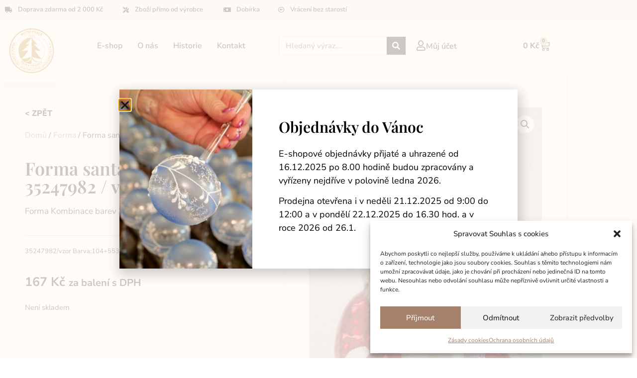

--- FILE ---
content_type: text/html; charset=UTF-8
request_url: https://vanocniozdoby.cz/product/forma-santa-s-balickem-35247982-vzor/
body_size: 22117
content:
<!doctype html>
<html lang="cs">
<head>
	<meta charset="UTF-8">
	<meta name="viewport" content="width=device-width, initial-scale=1">
	<link rel="profile" href="https://gmpg.org/xfn/11">
	<title>Forma santa s balíčkem 35247982 / vzor &#8211; Vánoční ozdoby Dvůr Králové</title>
<meta name='robots' content='max-image-preview:large' />
	<style>img:is([sizes="auto" i], [sizes^="auto," i]) { contain-intrinsic-size: 3000px 1500px }</style>
	<link rel='dns-prefetch' href='//code.jquery.com' />
<link rel="alternate" type="application/rss+xml" title="Vánoční ozdoby Dvůr Králové &raquo; RSS zdroj" href="https://vanocniozdoby.cz/feed/" />
<link rel="alternate" type="application/rss+xml" title="Vánoční ozdoby Dvůr Králové &raquo; RSS komentářů" href="https://vanocniozdoby.cz/comments/feed/" />
<link rel="alternate" type="application/rss+xml" title="Vánoční ozdoby Dvůr Králové &raquo; RSS komentářů pro Forma santa s balíčkem 35247982 / vzor" href="https://vanocniozdoby.cz/product/forma-santa-s-balickem-35247982-vzor/feed/" />
<script>
window._wpemojiSettings = {"baseUrl":"https:\/\/s.w.org\/images\/core\/emoji\/16.0.1\/72x72\/","ext":".png","svgUrl":"https:\/\/s.w.org\/images\/core\/emoji\/16.0.1\/svg\/","svgExt":".svg","source":{"concatemoji":"https:\/\/vanocniozdoby.cz\/wp-includes\/js\/wp-emoji-release.min.js?ver=6.8.3"}};
/*! This file is auto-generated */
!function(s,n){var o,i,e;function c(e){try{var t={supportTests:e,timestamp:(new Date).valueOf()};sessionStorage.setItem(o,JSON.stringify(t))}catch(e){}}function p(e,t,n){e.clearRect(0,0,e.canvas.width,e.canvas.height),e.fillText(t,0,0);var t=new Uint32Array(e.getImageData(0,0,e.canvas.width,e.canvas.height).data),a=(e.clearRect(0,0,e.canvas.width,e.canvas.height),e.fillText(n,0,0),new Uint32Array(e.getImageData(0,0,e.canvas.width,e.canvas.height).data));return t.every(function(e,t){return e===a[t]})}function u(e,t){e.clearRect(0,0,e.canvas.width,e.canvas.height),e.fillText(t,0,0);for(var n=e.getImageData(16,16,1,1),a=0;a<n.data.length;a++)if(0!==n.data[a])return!1;return!0}function f(e,t,n,a){switch(t){case"flag":return n(e,"\ud83c\udff3\ufe0f\u200d\u26a7\ufe0f","\ud83c\udff3\ufe0f\u200b\u26a7\ufe0f")?!1:!n(e,"\ud83c\udde8\ud83c\uddf6","\ud83c\udde8\u200b\ud83c\uddf6")&&!n(e,"\ud83c\udff4\udb40\udc67\udb40\udc62\udb40\udc65\udb40\udc6e\udb40\udc67\udb40\udc7f","\ud83c\udff4\u200b\udb40\udc67\u200b\udb40\udc62\u200b\udb40\udc65\u200b\udb40\udc6e\u200b\udb40\udc67\u200b\udb40\udc7f");case"emoji":return!a(e,"\ud83e\udedf")}return!1}function g(e,t,n,a){var r="undefined"!=typeof WorkerGlobalScope&&self instanceof WorkerGlobalScope?new OffscreenCanvas(300,150):s.createElement("canvas"),o=r.getContext("2d",{willReadFrequently:!0}),i=(o.textBaseline="top",o.font="600 32px Arial",{});return e.forEach(function(e){i[e]=t(o,e,n,a)}),i}function t(e){var t=s.createElement("script");t.src=e,t.defer=!0,s.head.appendChild(t)}"undefined"!=typeof Promise&&(o="wpEmojiSettingsSupports",i=["flag","emoji"],n.supports={everything:!0,everythingExceptFlag:!0},e=new Promise(function(e){s.addEventListener("DOMContentLoaded",e,{once:!0})}),new Promise(function(t){var n=function(){try{var e=JSON.parse(sessionStorage.getItem(o));if("object"==typeof e&&"number"==typeof e.timestamp&&(new Date).valueOf()<e.timestamp+604800&&"object"==typeof e.supportTests)return e.supportTests}catch(e){}return null}();if(!n){if("undefined"!=typeof Worker&&"undefined"!=typeof OffscreenCanvas&&"undefined"!=typeof URL&&URL.createObjectURL&&"undefined"!=typeof Blob)try{var e="postMessage("+g.toString()+"("+[JSON.stringify(i),f.toString(),p.toString(),u.toString()].join(",")+"));",a=new Blob([e],{type:"text/javascript"}),r=new Worker(URL.createObjectURL(a),{name:"wpTestEmojiSupports"});return void(r.onmessage=function(e){c(n=e.data),r.terminate(),t(n)})}catch(e){}c(n=g(i,f,p,u))}t(n)}).then(function(e){for(var t in e)n.supports[t]=e[t],n.supports.everything=n.supports.everything&&n.supports[t],"flag"!==t&&(n.supports.everythingExceptFlag=n.supports.everythingExceptFlag&&n.supports[t]);n.supports.everythingExceptFlag=n.supports.everythingExceptFlag&&!n.supports.flag,n.DOMReady=!1,n.readyCallback=function(){n.DOMReady=!0}}).then(function(){return e}).then(function(){var e;n.supports.everything||(n.readyCallback(),(e=n.source||{}).concatemoji?t(e.concatemoji):e.wpemoji&&e.twemoji&&(t(e.twemoji),t(e.wpemoji)))}))}((window,document),window._wpemojiSettings);
</script>
<link rel='stylesheet' id='wpb_wmca_accordion_style-css' href='https://vanocniozdoby.cz/wp-content/plugins/wpb-accordion-menu-or-category/elementor/../assets/css/wpb_wmca_style.css?ver=1.0' media='all' />
<style id='wp-emoji-styles-inline-css'>

	img.wp-smiley, img.emoji {
		display: inline !important;
		border: none !important;
		box-shadow: none !important;
		height: 1em !important;
		width: 1em !important;
		margin: 0 0.07em !important;
		vertical-align: -0.1em !important;
		background: none !important;
		padding: 0 !important;
	}
</style>
<link rel='stylesheet' id='wp-block-library-css' href='https://vanocniozdoby.cz/wp-includes/css/dist/block-library/style.min.css?ver=6.8.3' media='all' />
<style id='global-styles-inline-css'>
:root{--wp--preset--aspect-ratio--square: 1;--wp--preset--aspect-ratio--4-3: 4/3;--wp--preset--aspect-ratio--3-4: 3/4;--wp--preset--aspect-ratio--3-2: 3/2;--wp--preset--aspect-ratio--2-3: 2/3;--wp--preset--aspect-ratio--16-9: 16/9;--wp--preset--aspect-ratio--9-16: 9/16;--wp--preset--color--black: #000000;--wp--preset--color--cyan-bluish-gray: #abb8c3;--wp--preset--color--white: #ffffff;--wp--preset--color--pale-pink: #f78da7;--wp--preset--color--vivid-red: #cf2e2e;--wp--preset--color--luminous-vivid-orange: #ff6900;--wp--preset--color--luminous-vivid-amber: #fcb900;--wp--preset--color--light-green-cyan: #7bdcb5;--wp--preset--color--vivid-green-cyan: #00d084;--wp--preset--color--pale-cyan-blue: #8ed1fc;--wp--preset--color--vivid-cyan-blue: #0693e3;--wp--preset--color--vivid-purple: #9b51e0;--wp--preset--gradient--vivid-cyan-blue-to-vivid-purple: linear-gradient(135deg,rgba(6,147,227,1) 0%,rgb(155,81,224) 100%);--wp--preset--gradient--light-green-cyan-to-vivid-green-cyan: linear-gradient(135deg,rgb(122,220,180) 0%,rgb(0,208,130) 100%);--wp--preset--gradient--luminous-vivid-amber-to-luminous-vivid-orange: linear-gradient(135deg,rgba(252,185,0,1) 0%,rgba(255,105,0,1) 100%);--wp--preset--gradient--luminous-vivid-orange-to-vivid-red: linear-gradient(135deg,rgba(255,105,0,1) 0%,rgb(207,46,46) 100%);--wp--preset--gradient--very-light-gray-to-cyan-bluish-gray: linear-gradient(135deg,rgb(238,238,238) 0%,rgb(169,184,195) 100%);--wp--preset--gradient--cool-to-warm-spectrum: linear-gradient(135deg,rgb(74,234,220) 0%,rgb(151,120,209) 20%,rgb(207,42,186) 40%,rgb(238,44,130) 60%,rgb(251,105,98) 80%,rgb(254,248,76) 100%);--wp--preset--gradient--blush-light-purple: linear-gradient(135deg,rgb(255,206,236) 0%,rgb(152,150,240) 100%);--wp--preset--gradient--blush-bordeaux: linear-gradient(135deg,rgb(254,205,165) 0%,rgb(254,45,45) 50%,rgb(107,0,62) 100%);--wp--preset--gradient--luminous-dusk: linear-gradient(135deg,rgb(255,203,112) 0%,rgb(199,81,192) 50%,rgb(65,88,208) 100%);--wp--preset--gradient--pale-ocean: linear-gradient(135deg,rgb(255,245,203) 0%,rgb(182,227,212) 50%,rgb(51,167,181) 100%);--wp--preset--gradient--electric-grass: linear-gradient(135deg,rgb(202,248,128) 0%,rgb(113,206,126) 100%);--wp--preset--gradient--midnight: linear-gradient(135deg,rgb(2,3,129) 0%,rgb(40,116,252) 100%);--wp--preset--font-size--small: 13px;--wp--preset--font-size--medium: 20px;--wp--preset--font-size--large: 36px;--wp--preset--font-size--x-large: 42px;--wp--preset--spacing--20: 0.44rem;--wp--preset--spacing--30: 0.67rem;--wp--preset--spacing--40: 1rem;--wp--preset--spacing--50: 1.5rem;--wp--preset--spacing--60: 2.25rem;--wp--preset--spacing--70: 3.38rem;--wp--preset--spacing--80: 5.06rem;--wp--preset--shadow--natural: 6px 6px 9px rgba(0, 0, 0, 0.2);--wp--preset--shadow--deep: 12px 12px 50px rgba(0, 0, 0, 0.4);--wp--preset--shadow--sharp: 6px 6px 0px rgba(0, 0, 0, 0.2);--wp--preset--shadow--outlined: 6px 6px 0px -3px rgba(255, 255, 255, 1), 6px 6px rgba(0, 0, 0, 1);--wp--preset--shadow--crisp: 6px 6px 0px rgba(0, 0, 0, 1);}:root { --wp--style--global--content-size: 800px;--wp--style--global--wide-size: 1200px; }:where(body) { margin: 0; }.wp-site-blocks > .alignleft { float: left; margin-right: 2em; }.wp-site-blocks > .alignright { float: right; margin-left: 2em; }.wp-site-blocks > .aligncenter { justify-content: center; margin-left: auto; margin-right: auto; }:where(.wp-site-blocks) > * { margin-block-start: 24px; margin-block-end: 0; }:where(.wp-site-blocks) > :first-child { margin-block-start: 0; }:where(.wp-site-blocks) > :last-child { margin-block-end: 0; }:root { --wp--style--block-gap: 24px; }:root :where(.is-layout-flow) > :first-child{margin-block-start: 0;}:root :where(.is-layout-flow) > :last-child{margin-block-end: 0;}:root :where(.is-layout-flow) > *{margin-block-start: 24px;margin-block-end: 0;}:root :where(.is-layout-constrained) > :first-child{margin-block-start: 0;}:root :where(.is-layout-constrained) > :last-child{margin-block-end: 0;}:root :where(.is-layout-constrained) > *{margin-block-start: 24px;margin-block-end: 0;}:root :where(.is-layout-flex){gap: 24px;}:root :where(.is-layout-grid){gap: 24px;}.is-layout-flow > .alignleft{float: left;margin-inline-start: 0;margin-inline-end: 2em;}.is-layout-flow > .alignright{float: right;margin-inline-start: 2em;margin-inline-end: 0;}.is-layout-flow > .aligncenter{margin-left: auto !important;margin-right: auto !important;}.is-layout-constrained > .alignleft{float: left;margin-inline-start: 0;margin-inline-end: 2em;}.is-layout-constrained > .alignright{float: right;margin-inline-start: 2em;margin-inline-end: 0;}.is-layout-constrained > .aligncenter{margin-left: auto !important;margin-right: auto !important;}.is-layout-constrained > :where(:not(.alignleft):not(.alignright):not(.alignfull)){max-width: var(--wp--style--global--content-size);margin-left: auto !important;margin-right: auto !important;}.is-layout-constrained > .alignwide{max-width: var(--wp--style--global--wide-size);}body .is-layout-flex{display: flex;}.is-layout-flex{flex-wrap: wrap;align-items: center;}.is-layout-flex > :is(*, div){margin: 0;}body .is-layout-grid{display: grid;}.is-layout-grid > :is(*, div){margin: 0;}body{padding-top: 0px;padding-right: 0px;padding-bottom: 0px;padding-left: 0px;}a:where(:not(.wp-element-button)){text-decoration: underline;}:root :where(.wp-element-button, .wp-block-button__link){background-color: #32373c;border-width: 0;color: #fff;font-family: inherit;font-size: inherit;line-height: inherit;padding: calc(0.667em + 2px) calc(1.333em + 2px);text-decoration: none;}.has-black-color{color: var(--wp--preset--color--black) !important;}.has-cyan-bluish-gray-color{color: var(--wp--preset--color--cyan-bluish-gray) !important;}.has-white-color{color: var(--wp--preset--color--white) !important;}.has-pale-pink-color{color: var(--wp--preset--color--pale-pink) !important;}.has-vivid-red-color{color: var(--wp--preset--color--vivid-red) !important;}.has-luminous-vivid-orange-color{color: var(--wp--preset--color--luminous-vivid-orange) !important;}.has-luminous-vivid-amber-color{color: var(--wp--preset--color--luminous-vivid-amber) !important;}.has-light-green-cyan-color{color: var(--wp--preset--color--light-green-cyan) !important;}.has-vivid-green-cyan-color{color: var(--wp--preset--color--vivid-green-cyan) !important;}.has-pale-cyan-blue-color{color: var(--wp--preset--color--pale-cyan-blue) !important;}.has-vivid-cyan-blue-color{color: var(--wp--preset--color--vivid-cyan-blue) !important;}.has-vivid-purple-color{color: var(--wp--preset--color--vivid-purple) !important;}.has-black-background-color{background-color: var(--wp--preset--color--black) !important;}.has-cyan-bluish-gray-background-color{background-color: var(--wp--preset--color--cyan-bluish-gray) !important;}.has-white-background-color{background-color: var(--wp--preset--color--white) !important;}.has-pale-pink-background-color{background-color: var(--wp--preset--color--pale-pink) !important;}.has-vivid-red-background-color{background-color: var(--wp--preset--color--vivid-red) !important;}.has-luminous-vivid-orange-background-color{background-color: var(--wp--preset--color--luminous-vivid-orange) !important;}.has-luminous-vivid-amber-background-color{background-color: var(--wp--preset--color--luminous-vivid-amber) !important;}.has-light-green-cyan-background-color{background-color: var(--wp--preset--color--light-green-cyan) !important;}.has-vivid-green-cyan-background-color{background-color: var(--wp--preset--color--vivid-green-cyan) !important;}.has-pale-cyan-blue-background-color{background-color: var(--wp--preset--color--pale-cyan-blue) !important;}.has-vivid-cyan-blue-background-color{background-color: var(--wp--preset--color--vivid-cyan-blue) !important;}.has-vivid-purple-background-color{background-color: var(--wp--preset--color--vivid-purple) !important;}.has-black-border-color{border-color: var(--wp--preset--color--black) !important;}.has-cyan-bluish-gray-border-color{border-color: var(--wp--preset--color--cyan-bluish-gray) !important;}.has-white-border-color{border-color: var(--wp--preset--color--white) !important;}.has-pale-pink-border-color{border-color: var(--wp--preset--color--pale-pink) !important;}.has-vivid-red-border-color{border-color: var(--wp--preset--color--vivid-red) !important;}.has-luminous-vivid-orange-border-color{border-color: var(--wp--preset--color--luminous-vivid-orange) !important;}.has-luminous-vivid-amber-border-color{border-color: var(--wp--preset--color--luminous-vivid-amber) !important;}.has-light-green-cyan-border-color{border-color: var(--wp--preset--color--light-green-cyan) !important;}.has-vivid-green-cyan-border-color{border-color: var(--wp--preset--color--vivid-green-cyan) !important;}.has-pale-cyan-blue-border-color{border-color: var(--wp--preset--color--pale-cyan-blue) !important;}.has-vivid-cyan-blue-border-color{border-color: var(--wp--preset--color--vivid-cyan-blue) !important;}.has-vivid-purple-border-color{border-color: var(--wp--preset--color--vivid-purple) !important;}.has-vivid-cyan-blue-to-vivid-purple-gradient-background{background: var(--wp--preset--gradient--vivid-cyan-blue-to-vivid-purple) !important;}.has-light-green-cyan-to-vivid-green-cyan-gradient-background{background: var(--wp--preset--gradient--light-green-cyan-to-vivid-green-cyan) !important;}.has-luminous-vivid-amber-to-luminous-vivid-orange-gradient-background{background: var(--wp--preset--gradient--luminous-vivid-amber-to-luminous-vivid-orange) !important;}.has-luminous-vivid-orange-to-vivid-red-gradient-background{background: var(--wp--preset--gradient--luminous-vivid-orange-to-vivid-red) !important;}.has-very-light-gray-to-cyan-bluish-gray-gradient-background{background: var(--wp--preset--gradient--very-light-gray-to-cyan-bluish-gray) !important;}.has-cool-to-warm-spectrum-gradient-background{background: var(--wp--preset--gradient--cool-to-warm-spectrum) !important;}.has-blush-light-purple-gradient-background{background: var(--wp--preset--gradient--blush-light-purple) !important;}.has-blush-bordeaux-gradient-background{background: var(--wp--preset--gradient--blush-bordeaux) !important;}.has-luminous-dusk-gradient-background{background: var(--wp--preset--gradient--luminous-dusk) !important;}.has-pale-ocean-gradient-background{background: var(--wp--preset--gradient--pale-ocean) !important;}.has-electric-grass-gradient-background{background: var(--wp--preset--gradient--electric-grass) !important;}.has-midnight-gradient-background{background: var(--wp--preset--gradient--midnight) !important;}.has-small-font-size{font-size: var(--wp--preset--font-size--small) !important;}.has-medium-font-size{font-size: var(--wp--preset--font-size--medium) !important;}.has-large-font-size{font-size: var(--wp--preset--font-size--large) !important;}.has-x-large-font-size{font-size: var(--wp--preset--font-size--x-large) !important;}
:root :where(.wp-block-pullquote){font-size: 1.5em;line-height: 1.6;}
</style>
<link rel='stylesheet' id='photoswipe-css' href='https://vanocniozdoby.cz/wp-content/plugins/woocommerce/assets/css/photoswipe/photoswipe.min.css?ver=10.4.3' media='all' />
<link rel='stylesheet' id='photoswipe-default-skin-css' href='https://vanocniozdoby.cz/wp-content/plugins/woocommerce/assets/css/photoswipe/default-skin/default-skin.min.css?ver=10.4.3' media='all' />
<link rel='stylesheet' id='woocommerce-layout-css' href='https://vanocniozdoby.cz/wp-content/plugins/woocommerce/assets/css/woocommerce-layout.css?ver=10.4.3' media='all' />
<link rel='stylesheet' id='woocommerce-smallscreen-css' href='https://vanocniozdoby.cz/wp-content/plugins/woocommerce/assets/css/woocommerce-smallscreen.css?ver=10.4.3' media='only screen and (max-width: 768px)' />
<link rel='stylesheet' id='woocommerce-general-css' href='https://vanocniozdoby.cz/wp-content/plugins/woocommerce/assets/css/woocommerce.css?ver=10.4.3' media='all' />
<style id='woocommerce-inline-inline-css'>
.woocommerce form .form-row .required { visibility: visible; }
</style>
<link rel='stylesheet' id='cmplz-general-css' href='https://vanocniozdoby.cz/wp-content/plugins/complianz-gdpr/assets/css/cookieblocker.min.css?ver=1763980850' media='all' />
<link rel='stylesheet' id='toret-csob-plugin-styles-css' href='https://vanocniozdoby.cz/wp-content/plugins/toret-csob/public/assets/css/public.css?ver=2.1.4' media='all' />
<link rel='stylesheet' id='toret-csob-popup-styles-css' href='https://code.jquery.com/ui/1.13.0/themes/base/jquery-ui.css?ver=6.8.3' media='all' />
<link rel='stylesheet' id='hello-elementor-css' href='https://vanocniozdoby.cz/wp-content/themes/hello-elementor/assets/css/reset.css?ver=3.4.5' media='all' />
<link rel='stylesheet' id='hello-elementor-theme-style-css' href='https://vanocniozdoby.cz/wp-content/themes/hello-elementor/assets/css/theme.css?ver=3.4.5' media='all' />
<link rel='stylesheet' id='hello-elementor-header-footer-css' href='https://vanocniozdoby.cz/wp-content/themes/hello-elementor/assets/css/header-footer.css?ver=3.4.5' media='all' />
<link rel='stylesheet' id='elementor-frontend-css' href='https://vanocniozdoby.cz/wp-content/plugins/elementor/assets/css/frontend.min.css?ver=3.34.0' media='all' />
<link rel='stylesheet' id='elementor-post-10-css' href='https://vanocniozdoby.cz/wp-content/uploads/elementor/css/post-10.css?ver=1766490027' media='all' />
<link rel='stylesheet' id='widget-icon-list-css' href='https://vanocniozdoby.cz/wp-content/plugins/elementor/assets/css/widget-icon-list.min.css?ver=3.34.0' media='all' />
<link rel='stylesheet' id='widget-image-css' href='https://vanocniozdoby.cz/wp-content/plugins/elementor/assets/css/widget-image.min.css?ver=3.34.0' media='all' />
<link rel='stylesheet' id='widget-nav-menu-css' href='https://vanocniozdoby.cz/wp-content/plugins/elementor-pro/assets/css/widget-nav-menu.min.css?ver=3.34.0' media='all' />
<link rel='stylesheet' id='widget-search-form-css' href='https://vanocniozdoby.cz/wp-content/plugins/elementor-pro/assets/css/widget-search-form.min.css?ver=3.34.0' media='all' />
<link rel='stylesheet' id='elementor-icons-shared-0-css' href='https://vanocniozdoby.cz/wp-content/plugins/elementor/assets/lib/font-awesome/css/fontawesome.min.css?ver=5.15.3' media='all' />
<link rel='stylesheet' id='elementor-icons-fa-solid-css' href='https://vanocniozdoby.cz/wp-content/plugins/elementor/assets/lib/font-awesome/css/solid.min.css?ver=5.15.3' media='all' />
<link rel='stylesheet' id='widget-icon-box-css' href='https://vanocniozdoby.cz/wp-content/plugins/elementor/assets/css/widget-icon-box.min.css?ver=3.34.0' media='all' />
<link rel='stylesheet' id='widget-woocommerce-menu-cart-css' href='https://vanocniozdoby.cz/wp-content/plugins/elementor-pro/assets/css/widget-woocommerce-menu-cart.min.css?ver=3.34.0' media='all' />
<link rel='stylesheet' id='e-sticky-css' href='https://vanocniozdoby.cz/wp-content/plugins/elementor-pro/assets/css/modules/sticky.min.css?ver=3.34.0' media='all' />
<link rel='stylesheet' id='widget-heading-css' href='https://vanocniozdoby.cz/wp-content/plugins/elementor/assets/css/widget-heading.min.css?ver=3.34.0' media='all' />
<link rel='stylesheet' id='widget-divider-css' href='https://vanocniozdoby.cz/wp-content/plugins/elementor/assets/css/widget-divider.min.css?ver=3.34.0' media='all' />
<link rel='stylesheet' id='widget-social-icons-css' href='https://vanocniozdoby.cz/wp-content/plugins/elementor/assets/css/widget-social-icons.min.css?ver=3.34.0' media='all' />
<link rel='stylesheet' id='e-apple-webkit-css' href='https://vanocniozdoby.cz/wp-content/plugins/elementor/assets/css/conditionals/apple-webkit.min.css?ver=3.34.0' media='all' />
<link rel='stylesheet' id='widget-form-css' href='https://vanocniozdoby.cz/wp-content/plugins/elementor-pro/assets/css/widget-form.min.css?ver=3.34.0' media='all' />
<link rel='stylesheet' id='widget-woocommerce-product-price-css' href='https://vanocniozdoby.cz/wp-content/plugins/elementor-pro/assets/css/widget-woocommerce-product-price.min.css?ver=3.34.0' media='all' />
<link rel='stylesheet' id='widget-woocommerce-product-add-to-cart-css' href='https://vanocniozdoby.cz/wp-content/plugins/elementor-pro/assets/css/widget-woocommerce-product-add-to-cart.min.css?ver=3.34.0' media='all' />
<link rel='stylesheet' id='widget-woocommerce-product-images-css' href='https://vanocniozdoby.cz/wp-content/plugins/elementor-pro/assets/css/widget-woocommerce-product-images.min.css?ver=3.34.0' media='all' />
<link rel='stylesheet' id='widget-woocommerce-products-css' href='https://vanocniozdoby.cz/wp-content/plugins/elementor-pro/assets/css/widget-woocommerce-products.min.css?ver=3.34.0' media='all' />
<link rel='stylesheet' id='widget-spacer-css' href='https://vanocniozdoby.cz/wp-content/plugins/elementor/assets/css/widget-spacer.min.css?ver=3.34.0' media='all' />
<link rel='stylesheet' id='e-animation-fadeIn-css' href='https://vanocniozdoby.cz/wp-content/plugins/elementor/assets/lib/animations/styles/fadeIn.min.css?ver=3.34.0' media='all' />
<link rel='stylesheet' id='e-popup-css' href='https://vanocniozdoby.cz/wp-content/plugins/elementor-pro/assets/css/conditionals/popup.min.css?ver=3.34.0' media='all' />
<link rel='stylesheet' id='elementor-icons-css' href='https://vanocniozdoby.cz/wp-content/plugins/elementor/assets/lib/eicons/css/elementor-icons.min.css?ver=5.45.0' media='all' />
<link rel='stylesheet' id='elementor-post-153-css' href='https://vanocniozdoby.cz/wp-content/uploads/elementor/css/post-153.css?ver=1766490028' media='all' />
<link rel='stylesheet' id='elementor-post-128-css' href='https://vanocniozdoby.cz/wp-content/uploads/elementor/css/post-128.css?ver=1766490028' media='all' />
<link rel='stylesheet' id='elementor-post-207-css' href='https://vanocniozdoby.cz/wp-content/uploads/elementor/css/post-207.css?ver=1766490052' media='all' />
<link rel='stylesheet' id='elementor-post-47532-css' href='https://vanocniozdoby.cz/wp-content/uploads/elementor/css/post-47532.css?ver=1766490028' media='all' />
<link rel='stylesheet' id='elementor-gf-local-roboto-css' href='https://vanocniozdoby.cz/wp-content/uploads/elementor/google-fonts/css/roboto.css?ver=1742254821' media='all' />
<link rel='stylesheet' id='elementor-gf-local-robotoslab-css' href='https://vanocniozdoby.cz/wp-content/uploads/elementor/google-fonts/css/robotoslab.css?ver=1742254824' media='all' />
<link rel='stylesheet' id='elementor-gf-local-nunitosans-css' href='https://vanocniozdoby.cz/wp-content/uploads/elementor/google-fonts/css/nunitosans.css?ver=1742254826' media='all' />
<link rel='stylesheet' id='elementor-gf-local-playfairdisplay-css' href='https://vanocniozdoby.cz/wp-content/uploads/elementor/google-fonts/css/playfairdisplay.css?ver=1742254828' media='all' />
<link rel='stylesheet' id='elementor-gf-local-nunito-css' href='https://vanocniozdoby.cz/wp-content/uploads/elementor/google-fonts/css/nunito.css?ver=1742254830' media='all' />
<link rel='stylesheet' id='elementor-icons-fa-regular-css' href='https://vanocniozdoby.cz/wp-content/plugins/elementor/assets/lib/font-awesome/css/regular.min.css?ver=5.15.3' media='all' />
<link rel='stylesheet' id='elementor-icons-fa-brands-css' href='https://vanocniozdoby.cz/wp-content/plugins/elementor/assets/lib/font-awesome/css/brands.min.css?ver=5.15.3' media='all' />
<script src="https://vanocniozdoby.cz/wp-includes/js/jquery/jquery.min.js?ver=3.7.1" id="jquery-core-js"></script>
<script src="https://vanocniozdoby.cz/wp-includes/js/jquery/jquery-migrate.min.js?ver=3.4.1" id="jquery-migrate-js"></script>
<script src="https://vanocniozdoby.cz/wp-content/plugins/woocommerce/assets/js/jquery-blockui/jquery.blockUI.min.js?ver=2.7.0-wc.10.4.3" id="wc-jquery-blockui-js" defer data-wp-strategy="defer"></script>
<script id="wc-add-to-cart-js-extra">
var wc_add_to_cart_params = {"ajax_url":"\/wp-admin\/admin-ajax.php","wc_ajax_url":"\/?wc-ajax=%%endpoint%%","i18n_view_cart":"Zobrazit ko\u0161\u00edk","cart_url":"https:\/\/vanocniozdoby.cz\/cart\/","is_cart":"","cart_redirect_after_add":"no"};
</script>
<script src="https://vanocniozdoby.cz/wp-content/plugins/woocommerce/assets/js/frontend/add-to-cart.min.js?ver=10.4.3" id="wc-add-to-cart-js" defer data-wp-strategy="defer"></script>
<script src="https://vanocniozdoby.cz/wp-content/plugins/woocommerce/assets/js/zoom/jquery.zoom.min.js?ver=1.7.21-wc.10.4.3" id="wc-zoom-js" defer data-wp-strategy="defer"></script>
<script src="https://vanocniozdoby.cz/wp-content/plugins/woocommerce/assets/js/flexslider/jquery.flexslider.min.js?ver=2.7.2-wc.10.4.3" id="wc-flexslider-js" defer data-wp-strategy="defer"></script>
<script src="https://vanocniozdoby.cz/wp-content/plugins/woocommerce/assets/js/photoswipe/photoswipe.min.js?ver=4.1.1-wc.10.4.3" id="wc-photoswipe-js" defer data-wp-strategy="defer"></script>
<script src="https://vanocniozdoby.cz/wp-content/plugins/woocommerce/assets/js/photoswipe/photoswipe-ui-default.min.js?ver=4.1.1-wc.10.4.3" id="wc-photoswipe-ui-default-js" defer data-wp-strategy="defer"></script>
<script id="wc-single-product-js-extra">
var wc_single_product_params = {"i18n_required_rating_text":"Zvolte pros\u00edm hodnocen\u00ed","i18n_rating_options":["1 z 5 hv\u011bzdi\u010dek","2 ze 5 hv\u011bzdi\u010dek","3 ze 5 hv\u011bzdi\u010dek","4 ze 5 hv\u011bzdi\u010dek","5 z 5 hv\u011bzdi\u010dek"],"i18n_product_gallery_trigger_text":"Zobrazit galerii p\u0159es celou obrazovku","review_rating_required":"yes","flexslider":{"rtl":false,"animation":"slide","smoothHeight":true,"directionNav":false,"controlNav":"thumbnails","slideshow":false,"animationSpeed":500,"animationLoop":false,"allowOneSlide":false},"zoom_enabled":"1","zoom_options":[],"photoswipe_enabled":"1","photoswipe_options":{"shareEl":false,"closeOnScroll":false,"history":false,"hideAnimationDuration":0,"showAnimationDuration":0},"flexslider_enabled":"1"};
</script>
<script src="https://vanocniozdoby.cz/wp-content/plugins/woocommerce/assets/js/frontend/single-product.min.js?ver=10.4.3" id="wc-single-product-js" defer data-wp-strategy="defer"></script>
<script src="https://vanocniozdoby.cz/wp-content/plugins/woocommerce/assets/js/js-cookie/js.cookie.min.js?ver=2.1.4-wc.10.4.3" id="wc-js-cookie-js" defer data-wp-strategy="defer"></script>
<script id="woocommerce-js-extra">
var woocommerce_params = {"ajax_url":"\/wp-admin\/admin-ajax.php","wc_ajax_url":"\/?wc-ajax=%%endpoint%%","i18n_password_show":"Zobrazit heslo","i18n_password_hide":"Skr\u00fdt heslo"};
</script>
<script src="https://vanocniozdoby.cz/wp-content/plugins/woocommerce/assets/js/frontend/woocommerce.min.js?ver=10.4.3" id="woocommerce-js" defer data-wp-strategy="defer"></script>
<link rel="https://api.w.org/" href="https://vanocniozdoby.cz/wp-json/" /><link rel="alternate" title="JSON" type="application/json" href="https://vanocniozdoby.cz/wp-json/wp/v2/product/7422" /><link rel="EditURI" type="application/rsd+xml" title="RSD" href="https://vanocniozdoby.cz/xmlrpc.php?rsd" />
<meta name="generator" content="WordPress 6.8.3" />
<meta name="generator" content="WooCommerce 10.4.3" />
<link rel="canonical" href="https://vanocniozdoby.cz/product/forma-santa-s-balickem-35247982-vzor/" />
<link rel='shortlink' href='https://vanocniozdoby.cz/?p=7422' />
<link rel="alternate" title="oEmbed (JSON)" type="application/json+oembed" href="https://vanocniozdoby.cz/wp-json/oembed/1.0/embed?url=https%3A%2F%2Fvanocniozdoby.cz%2Fproduct%2Fforma-santa-s-balickem-35247982-vzor%2F" />
<link rel="alternate" title="oEmbed (XML)" type="text/xml+oembed" href="https://vanocniozdoby.cz/wp-json/oembed/1.0/embed?url=https%3A%2F%2Fvanocniozdoby.cz%2Fproduct%2Fforma-santa-s-balickem-35247982-vzor%2F&#038;format=xml" />
			<style>.cmplz-hidden {
					display: none !important;
				}</style><meta name="description" content="35247982/vzor  Barva:104+553  Rozměr ozdoby (mm):75x43  Kusů v balení:  1">
	<noscript><style>.woocommerce-product-gallery{ opacity: 1 !important; }</style></noscript>
	<meta name="generator" content="Elementor 3.34.0; features: additional_custom_breakpoints; settings: css_print_method-external, google_font-enabled, font_display-auto">
			<style>
				.e-con.e-parent:nth-of-type(n+4):not(.e-lazyloaded):not(.e-no-lazyload),
				.e-con.e-parent:nth-of-type(n+4):not(.e-lazyloaded):not(.e-no-lazyload) * {
					background-image: none !important;
				}
				@media screen and (max-height: 1024px) {
					.e-con.e-parent:nth-of-type(n+3):not(.e-lazyloaded):not(.e-no-lazyload),
					.e-con.e-parent:nth-of-type(n+3):not(.e-lazyloaded):not(.e-no-lazyload) * {
						background-image: none !important;
					}
				}
				@media screen and (max-height: 640px) {
					.e-con.e-parent:nth-of-type(n+2):not(.e-lazyloaded):not(.e-no-lazyload),
					.e-con.e-parent:nth-of-type(n+2):not(.e-lazyloaded):not(.e-no-lazyload) * {
						background-image: none !important;
					}
				}
			</style>
			</head>
<body data-cmplz=1 class="wp-singular product-template-default single single-product postid-7422 wp-embed-responsive wp-theme-hello-elementor theme-hello-elementor woocommerce woocommerce-page woocommerce-no-js hello-elementor-default elementor-default elementor-template-full-width elementor-kit-10 elementor-page-207">


<a class="skip-link screen-reader-text" href="#content">Přejít k obsahu</a>

		<header data-elementor-type="header" data-elementor-id="153" class="elementor elementor-153 elementor-location-header" data-elementor-post-type="elementor_library">
					<section class="elementor-section elementor-top-section elementor-element elementor-element-fd91167 elementor-hidden-tablet elementor-hidden-mobile elementor-section-boxed elementor-section-height-default elementor-section-height-default" data-id="fd91167" data-element_type="section" data-settings="{&quot;background_background&quot;:&quot;classic&quot;}">
						<div class="elementor-container elementor-column-gap-default">
					<div class="elementor-column elementor-col-25 elementor-top-column elementor-element elementor-element-67b65f5" data-id="67b65f5" data-element_type="column">
			<div class="elementor-widget-wrap elementor-element-populated">
						<div class="elementor-element elementor-element-1a287b0 elementor-icon-list--layout-traditional elementor-list-item-link-full_width elementor-widget elementor-widget-icon-list" data-id="1a287b0" data-element_type="widget" data-widget_type="icon-list.default">
				<div class="elementor-widget-container">
							<ul class="elementor-icon-list-items">
							<li class="elementor-icon-list-item">
											<span class="elementor-icon-list-icon">
							<i aria-hidden="true" class="fas fa-truck"></i>						</span>
										<span class="elementor-icon-list-text">Doprava zdarma od 2 000 Kč</span>
									</li>
						</ul>
						</div>
				</div>
					</div>
		</div>
				<div class="elementor-column elementor-col-25 elementor-top-column elementor-element elementor-element-add593a" data-id="add593a" data-element_type="column">
			<div class="elementor-widget-wrap elementor-element-populated">
						<div class="elementor-element elementor-element-9e99aa5 elementor-icon-list--layout-traditional elementor-list-item-link-full_width elementor-widget elementor-widget-icon-list" data-id="9e99aa5" data-element_type="widget" data-widget_type="icon-list.default">
				<div class="elementor-widget-container">
							<ul class="elementor-icon-list-items">
							<li class="elementor-icon-list-item">
											<span class="elementor-icon-list-icon">
							<i aria-hidden="true" class="fas fa-tools"></i>						</span>
										<span class="elementor-icon-list-text">Zboží přímo od výrobce</span>
									</li>
						</ul>
						</div>
				</div>
					</div>
		</div>
				<div class="elementor-column elementor-col-25 elementor-top-column elementor-element elementor-element-dd5c19d" data-id="dd5c19d" data-element_type="column">
			<div class="elementor-widget-wrap elementor-element-populated">
						<div class="elementor-element elementor-element-d963e73 elementor-icon-list--layout-traditional elementor-list-item-link-full_width elementor-widget elementor-widget-icon-list" data-id="d963e73" data-element_type="widget" data-widget_type="icon-list.default">
				<div class="elementor-widget-container">
							<ul class="elementor-icon-list-items">
							<li class="elementor-icon-list-item">
											<span class="elementor-icon-list-icon">
							<i aria-hidden="true" class="fas fa-money-bill"></i>						</span>
										<span class="elementor-icon-list-text">Dobírka</span>
									</li>
						</ul>
						</div>
				</div>
					</div>
		</div>
				<div class="elementor-column elementor-col-25 elementor-top-column elementor-element elementor-element-6eb7fcd" data-id="6eb7fcd" data-element_type="column">
			<div class="elementor-widget-wrap elementor-element-populated">
						<div class="elementor-element elementor-element-f5be0e8 elementor-icon-list--layout-traditional elementor-list-item-link-full_width elementor-widget elementor-widget-icon-list" data-id="f5be0e8" data-element_type="widget" data-widget_type="icon-list.default">
				<div class="elementor-widget-container">
							<ul class="elementor-icon-list-items">
							<li class="elementor-icon-list-item">
											<span class="elementor-icon-list-icon">
							<i aria-hidden="true" class="far fa-arrow-alt-circle-left"></i>						</span>
										<span class="elementor-icon-list-text">Vrácení bez starostí</span>
									</li>
						</ul>
						</div>
				</div>
					</div>
		</div>
					</div>
		</section>
				<section class="elementor-section elementor-top-section elementor-element elementor-element-2025aaf elementor-hidden-desktop elementor-hidden-tablet elementor-hidden-mobile elementor-section-boxed elementor-section-height-default elementor-section-height-default" data-id="2025aaf" data-element_type="section" data-settings="{&quot;background_background&quot;:&quot;classic&quot;}">
						<div class="elementor-container elementor-column-gap-default">
					<div class="elementor-column elementor-col-100 elementor-top-column elementor-element elementor-element-1ad1259" data-id="1ad1259" data-element_type="column">
			<div class="elementor-widget-wrap elementor-element-populated">
						<div class="elementor-element elementor-element-3ec2b95 elementor-align-center elementor-icon-list--layout-traditional elementor-list-item-link-full_width elementor-widget elementor-widget-icon-list" data-id="3ec2b95" data-element_type="widget" data-widget_type="icon-list.default">
				<div class="elementor-widget-container">
							<ul class="elementor-icon-list-items">
							<li class="elementor-icon-list-item">
											<span class="elementor-icon-list-icon">
							<i aria-hidden="true" class="fas fa-info-circle"></i>						</span>
										<span class="elementor-icon-list-text"></span>
									</li>
						</ul>
						</div>
				</div>
					</div>
		</div>
					</div>
		</section>
				<section class="elementor-section elementor-top-section elementor-element elementor-element-50d5b0d9 elementor-section-content-middle elementor-section-height-min-height elementor-section-items-stretch elementor-hidden-tablet elementor-hidden-mobile elementor-section-boxed elementor-section-height-default" data-id="50d5b0d9" data-element_type="section" data-settings="{&quot;background_background&quot;:&quot;classic&quot;,&quot;sticky&quot;:&quot;top&quot;,&quot;sticky_on&quot;:[&quot;desktop&quot;,&quot;tablet&quot;,&quot;mobile&quot;],&quot;sticky_offset&quot;:0,&quot;sticky_effects_offset&quot;:0,&quot;sticky_anchor_link_offset&quot;:0}">
						<div class="elementor-container elementor-column-gap-default">
					<div class="elementor-column elementor-col-20 elementor-top-column elementor-element elementor-element-4978601a" data-id="4978601a" data-element_type="column" data-settings="{&quot;background_background&quot;:&quot;classic&quot;}">
			<div class="elementor-widget-wrap elementor-element-populated">
						<div class="elementor-element elementor-element-55e14944 elementor-widget elementor-widget-image" data-id="55e14944" data-element_type="widget" data-widget_type="image.default">
				<div class="elementor-widget-container">
																<a href="https://vanocniozdoby.cz">
							<img fetchpriority="high" width="300" height="296" src="https://vanocniozdoby.cz/wp-content/uploads/2021/08/logo_v2.png" class="attachment-large size-large wp-image-88744" alt="" srcset="https://vanocniozdoby.cz/wp-content/uploads/2021/08/logo_v2.png 300w, https://vanocniozdoby.cz/wp-content/uploads/2021/08/logo_v2-100x100.png 100w" sizes="(max-width: 300px) 100vw, 300px" />								</a>
															</div>
				</div>
					</div>
		</div>
				<div class="elementor-column elementor-col-20 elementor-top-column elementor-element elementor-element-34e1a6e6" data-id="34e1a6e6" data-element_type="column" data-settings="{&quot;background_background&quot;:&quot;classic&quot;}">
			<div class="elementor-widget-wrap elementor-element-populated">
						<div class="elementor-element elementor-element-5ecc6d66 elementor-nav-menu__align-center elementor-nav-menu--dropdown-tablet elementor-nav-menu__text-align-aside elementor-nav-menu--toggle elementor-nav-menu--burger elementor-widget elementor-widget-nav-menu" data-id="5ecc6d66" data-element_type="widget" data-settings="{&quot;layout&quot;:&quot;horizontal&quot;,&quot;submenu_icon&quot;:{&quot;value&quot;:&quot;&lt;i class=\&quot;fas fa-caret-down\&quot; aria-hidden=\&quot;true\&quot;&gt;&lt;\/i&gt;&quot;,&quot;library&quot;:&quot;fa-solid&quot;},&quot;toggle&quot;:&quot;burger&quot;}" data-widget_type="nav-menu.default">
				<div class="elementor-widget-container">
								<nav aria-label="Menu" class="elementor-nav-menu--main elementor-nav-menu__container elementor-nav-menu--layout-horizontal e--pointer-underline e--animation-slide">
				<ul id="menu-1-5ecc6d66" class="elementor-nav-menu"><li class="menu-item menu-item-type-post_type menu-item-object-page current_page_parent menu-item-205"><a href="https://vanocniozdoby.cz/shop/" class="elementor-item">E-shop</a></li>
<li class="menu-item menu-item-type-post_type menu-item-object-page menu-item-174"><a href="https://vanocniozdoby.cz/o-firme/" class="elementor-item">O nás</a></li>
<li class="menu-item menu-item-type-post_type menu-item-object-page menu-item-172"><a href="https://vanocniozdoby.cz/historie/" class="elementor-item">Historie</a></li>
<li class="menu-item menu-item-type-post_type menu-item-object-page menu-item-175"><a href="https://vanocniozdoby.cz/kontakt/" class="elementor-item">Kontakt</a></li>
</ul>			</nav>
					<div class="elementor-menu-toggle" role="button" tabindex="0" aria-label="Menu Toggle" aria-expanded="false">
			<i aria-hidden="true" role="presentation" class="elementor-menu-toggle__icon--open eicon-menu-bar"></i><i aria-hidden="true" role="presentation" class="elementor-menu-toggle__icon--close eicon-close"></i>		</div>
					<nav class="elementor-nav-menu--dropdown elementor-nav-menu__container" aria-hidden="true">
				<ul id="menu-2-5ecc6d66" class="elementor-nav-menu"><li class="menu-item menu-item-type-post_type menu-item-object-page current_page_parent menu-item-205"><a href="https://vanocniozdoby.cz/shop/" class="elementor-item" tabindex="-1">E-shop</a></li>
<li class="menu-item menu-item-type-post_type menu-item-object-page menu-item-174"><a href="https://vanocniozdoby.cz/o-firme/" class="elementor-item" tabindex="-1">O nás</a></li>
<li class="menu-item menu-item-type-post_type menu-item-object-page menu-item-172"><a href="https://vanocniozdoby.cz/historie/" class="elementor-item" tabindex="-1">Historie</a></li>
<li class="menu-item menu-item-type-post_type menu-item-object-page menu-item-175"><a href="https://vanocniozdoby.cz/kontakt/" class="elementor-item" tabindex="-1">Kontakt</a></li>
</ul>			</nav>
						</div>
				</div>
					</div>
		</div>
				<div class="elementor-column elementor-col-20 elementor-top-column elementor-element elementor-element-60d71f7d" data-id="60d71f7d" data-element_type="column" data-settings="{&quot;background_background&quot;:&quot;classic&quot;}">
			<div class="elementor-widget-wrap elementor-element-populated">
						<div class="elementor-element elementor-element-78bb1505 elementor-search-form--skin-classic elementor-search-form--button-type-icon elementor-search-form--icon-search elementor-widget elementor-widget-search-form" data-id="78bb1505" data-element_type="widget" data-settings="{&quot;skin&quot;:&quot;classic&quot;}" data-widget_type="search-form.default">
				<div class="elementor-widget-container">
							<search role="search">
			<form class="elementor-search-form" action="https://vanocniozdoby.cz" method="get">
												<div class="elementor-search-form__container">
					<label class="elementor-screen-only" for="elementor-search-form-78bb1505">Search</label>

					
					<input id="elementor-search-form-78bb1505" placeholder="Hledaný výraz..." class="elementor-search-form__input" type="search" name="s" value="">
					
											<button class="elementor-search-form__submit" type="submit" aria-label="Search">
															<i aria-hidden="true" class="fas fa-search"></i>													</button>
					
									</div>
			</form>
		</search>
						</div>
				</div>
					</div>
		</div>
				<div class="elementor-column elementor-col-20 elementor-top-column elementor-element elementor-element-1af778aa" data-id="1af778aa" data-element_type="column" data-settings="{&quot;background_background&quot;:&quot;classic&quot;}">
			<div class="elementor-widget-wrap elementor-element-populated">
						<div class="elementor-element elementor-element-63f56864 elementor-position-inline-start elementor-view-default elementor-mobile-position-block-start elementor-widget elementor-widget-icon-box" data-id="63f56864" data-element_type="widget" data-widget_type="icon-box.default">
				<div class="elementor-widget-container">
							<div class="elementor-icon-box-wrapper">

						<div class="elementor-icon-box-icon">
				<a href="https://vanocniozdoby.cz/my-account/" class="elementor-icon" tabindex="-1" aria-label="Můj účet">
				<i aria-hidden="true" class="far fa-user"></i>				</a>
			</div>
			
						<div class="elementor-icon-box-content">

									<h3 class="elementor-icon-box-title">
						<a href="https://vanocniozdoby.cz/my-account/" >
							Můj účet						</a>
					</h3>
				
				
			</div>
			
		</div>
						</div>
				</div>
					</div>
		</div>
				<div class="elementor-column elementor-col-20 elementor-top-column elementor-element elementor-element-3648338" data-id="3648338" data-element_type="column">
			<div class="elementor-widget-wrap elementor-element-populated">
						<div class="elementor-element elementor-element-6dc6c2e remove-item-position--top toggle-icon--cart-medium elementor-menu-cart--items-indicator-bubble elementor-menu-cart--show-subtotal-yes elementor-menu-cart--cart-type-side-cart elementor-menu-cart--show-remove-button-yes elementor-widget elementor-widget-woocommerce-menu-cart" data-id="6dc6c2e" data-element_type="widget" data-settings="{&quot;cart_type&quot;:&quot;side-cart&quot;,&quot;open_cart&quot;:&quot;click&quot;}" data-widget_type="woocommerce-menu-cart.default">
				<div class="elementor-widget-container">
							<div class="elementor-menu-cart__wrapper">
							<div class="elementor-menu-cart__toggle_wrapper">
					<div class="elementor-menu-cart__container elementor-lightbox" aria-hidden="true">
						<div class="elementor-menu-cart__main" aria-hidden="true">
									<div class="elementor-menu-cart__close-button">
					</div>
									<div class="widget_shopping_cart_content">
															</div>
						</div>
					</div>
							<div class="elementor-menu-cart__toggle elementor-button-wrapper">
			<a id="elementor-menu-cart__toggle_button" href="#" class="elementor-menu-cart__toggle_button elementor-button elementor-size-sm" aria-expanded="false">
				<span class="elementor-button-text"><span class="woocommerce-Price-amount amount"><bdi>0&nbsp;<span class="woocommerce-Price-currencySymbol">&#75;&#269;</span></bdi></span></span>
				<span class="elementor-button-icon">
					<span class="elementor-button-icon-qty" data-counter="0">0</span>
					<i class="eicon-cart-medium"></i>					<span class="elementor-screen-only">Cart</span>
				</span>
			</a>
		</div>
						</div>
					</div> <!-- close elementor-menu-cart__wrapper -->
						</div>
				</div>
					</div>
		</div>
					</div>
		</section>
				<section class="elementor-section elementor-top-section elementor-element elementor-element-eeffcf1 elementor-section-content-middle elementor-section-height-min-height elementor-section-items-stretch elementor-hidden-desktop elementor-hidden-mobile elementor-section-boxed elementor-section-height-default" data-id="eeffcf1" data-element_type="section" data-settings="{&quot;background_background&quot;:&quot;classic&quot;,&quot;sticky&quot;:&quot;top&quot;,&quot;sticky_on&quot;:[&quot;desktop&quot;,&quot;tablet&quot;,&quot;mobile&quot;],&quot;sticky_offset&quot;:0,&quot;sticky_effects_offset&quot;:0,&quot;sticky_anchor_link_offset&quot;:0}">
						<div class="elementor-container elementor-column-gap-default">
					<div class="elementor-column elementor-col-20 elementor-top-column elementor-element elementor-element-2c6a3d7" data-id="2c6a3d7" data-element_type="column" data-settings="{&quot;background_background&quot;:&quot;classic&quot;}">
			<div class="elementor-widget-wrap elementor-element-populated">
						<div class="elementor-element elementor-element-f05e2a9 elementor-nav-menu__align-center elementor-nav-menu--stretch elementor-nav-menu--dropdown-tablet elementor-nav-menu__text-align-aside elementor-nav-menu--toggle elementor-nav-menu--burger elementor-widget elementor-widget-nav-menu" data-id="f05e2a9" data-element_type="widget" data-settings="{&quot;full_width&quot;:&quot;stretch&quot;,&quot;layout&quot;:&quot;horizontal&quot;,&quot;submenu_icon&quot;:{&quot;value&quot;:&quot;&lt;i class=\&quot;fas fa-caret-down\&quot; aria-hidden=\&quot;true\&quot;&gt;&lt;\/i&gt;&quot;,&quot;library&quot;:&quot;fa-solid&quot;},&quot;toggle&quot;:&quot;burger&quot;}" data-widget_type="nav-menu.default">
				<div class="elementor-widget-container">
								<nav aria-label="Menu" class="elementor-nav-menu--main elementor-nav-menu__container elementor-nav-menu--layout-horizontal e--pointer-underline e--animation-slide">
				<ul id="menu-1-f05e2a9" class="elementor-nav-menu"><li class="menu-item menu-item-type-post_type menu-item-object-page current_page_parent menu-item-205"><a href="https://vanocniozdoby.cz/shop/" class="elementor-item">E-shop</a></li>
<li class="menu-item menu-item-type-post_type menu-item-object-page menu-item-174"><a href="https://vanocniozdoby.cz/o-firme/" class="elementor-item">O nás</a></li>
<li class="menu-item menu-item-type-post_type menu-item-object-page menu-item-172"><a href="https://vanocniozdoby.cz/historie/" class="elementor-item">Historie</a></li>
<li class="menu-item menu-item-type-post_type menu-item-object-page menu-item-175"><a href="https://vanocniozdoby.cz/kontakt/" class="elementor-item">Kontakt</a></li>
</ul>			</nav>
					<div class="elementor-menu-toggle" role="button" tabindex="0" aria-label="Menu Toggle" aria-expanded="false">
			<i aria-hidden="true" role="presentation" class="elementor-menu-toggle__icon--open eicon-menu-bar"></i><i aria-hidden="true" role="presentation" class="elementor-menu-toggle__icon--close eicon-close"></i>		</div>
					<nav class="elementor-nav-menu--dropdown elementor-nav-menu__container" aria-hidden="true">
				<ul id="menu-2-f05e2a9" class="elementor-nav-menu"><li class="menu-item menu-item-type-post_type menu-item-object-page current_page_parent menu-item-205"><a href="https://vanocniozdoby.cz/shop/" class="elementor-item" tabindex="-1">E-shop</a></li>
<li class="menu-item menu-item-type-post_type menu-item-object-page menu-item-174"><a href="https://vanocniozdoby.cz/o-firme/" class="elementor-item" tabindex="-1">O nás</a></li>
<li class="menu-item menu-item-type-post_type menu-item-object-page menu-item-172"><a href="https://vanocniozdoby.cz/historie/" class="elementor-item" tabindex="-1">Historie</a></li>
<li class="menu-item menu-item-type-post_type menu-item-object-page menu-item-175"><a href="https://vanocniozdoby.cz/kontakt/" class="elementor-item" tabindex="-1">Kontakt</a></li>
</ul>			</nav>
						</div>
				</div>
					</div>
		</div>
				<div class="elementor-column elementor-col-20 elementor-top-column elementor-element elementor-element-3cd0371" data-id="3cd0371" data-element_type="column">
			<div class="elementor-widget-wrap elementor-element-populated">
						<div class="elementor-element elementor-element-6f1350d elementor-widget elementor-widget-image" data-id="6f1350d" data-element_type="widget" data-widget_type="image.default">
				<div class="elementor-widget-container">
																<a href="https://vanocniozdoby.cz">
							<img fetchpriority="high" width="300" height="296" src="https://vanocniozdoby.cz/wp-content/uploads/2021/08/logo_v2.png" class="attachment-large size-large wp-image-88744" alt="" srcset="https://vanocniozdoby.cz/wp-content/uploads/2021/08/logo_v2.png 300w, https://vanocniozdoby.cz/wp-content/uploads/2021/08/logo_v2-100x100.png 100w" sizes="(max-width: 300px) 100vw, 300px" />								</a>
															</div>
				</div>
					</div>
		</div>
				<div class="elementor-column elementor-col-20 elementor-top-column elementor-element elementor-element-ead0910" data-id="ead0910" data-element_type="column" data-settings="{&quot;background_background&quot;:&quot;classic&quot;}">
			<div class="elementor-widget-wrap elementor-element-populated">
						<div class="elementor-element elementor-element-8113eb4 elementor-search-form--skin-classic elementor-search-form--button-type-icon elementor-search-form--icon-search elementor-widget elementor-widget-search-form" data-id="8113eb4" data-element_type="widget" data-settings="{&quot;skin&quot;:&quot;classic&quot;}" data-widget_type="search-form.default">
				<div class="elementor-widget-container">
							<search role="search">
			<form class="elementor-search-form" action="https://vanocniozdoby.cz" method="get">
												<div class="elementor-search-form__container">
					<label class="elementor-screen-only" for="elementor-search-form-8113eb4">Search</label>

					
					<input id="elementor-search-form-8113eb4" placeholder="Hledaný výraz..." class="elementor-search-form__input" type="search" name="s" value="">
					
											<button class="elementor-search-form__submit" type="submit" aria-label="Search">
															<i aria-hidden="true" class="fas fa-search"></i>													</button>
					
									</div>
			</form>
		</search>
						</div>
				</div>
					</div>
		</div>
				<div class="elementor-column elementor-col-20 elementor-top-column elementor-element elementor-element-df945d8" data-id="df945d8" data-element_type="column" data-settings="{&quot;background_background&quot;:&quot;classic&quot;}">
			<div class="elementor-widget-wrap elementor-element-populated">
						<div class="elementor-element elementor-element-d280e30 elementor-position-inline-start elementor-view-default elementor-mobile-position-block-start elementor-widget elementor-widget-icon-box" data-id="d280e30" data-element_type="widget" data-widget_type="icon-box.default">
				<div class="elementor-widget-container">
							<div class="elementor-icon-box-wrapper">

						<div class="elementor-icon-box-icon">
				<a href="https://vanocniozdoby.cz/my-account/" class="elementor-icon" tabindex="-1" aria-label="Můj účet">
				<i aria-hidden="true" class="far fa-user"></i>				</a>
			</div>
			
						<div class="elementor-icon-box-content">

									<h3 class="elementor-icon-box-title">
						<a href="https://vanocniozdoby.cz/my-account/" >
							Můj účet						</a>
					</h3>
				
				
			</div>
			
		</div>
						</div>
				</div>
					</div>
		</div>
				<div class="elementor-column elementor-col-20 elementor-top-column elementor-element elementor-element-9df139f" data-id="9df139f" data-element_type="column">
			<div class="elementor-widget-wrap elementor-element-populated">
						<div class="elementor-element elementor-element-19edf80 remove-item-position--top toggle-icon--cart-medium elementor-menu-cart--items-indicator-bubble elementor-menu-cart--show-subtotal-yes elementor-menu-cart--cart-type-side-cart elementor-menu-cart--show-remove-button-yes elementor-widget elementor-widget-woocommerce-menu-cart" data-id="19edf80" data-element_type="widget" data-settings="{&quot;cart_type&quot;:&quot;side-cart&quot;,&quot;open_cart&quot;:&quot;click&quot;}" data-widget_type="woocommerce-menu-cart.default">
				<div class="elementor-widget-container">
							<div class="elementor-menu-cart__wrapper">
							<div class="elementor-menu-cart__toggle_wrapper">
					<div class="elementor-menu-cart__container elementor-lightbox" aria-hidden="true">
						<div class="elementor-menu-cart__main" aria-hidden="true">
									<div class="elementor-menu-cart__close-button">
					</div>
									<div class="widget_shopping_cart_content">
															</div>
						</div>
					</div>
							<div class="elementor-menu-cart__toggle elementor-button-wrapper">
			<a id="elementor-menu-cart__toggle_button" href="#" class="elementor-menu-cart__toggle_button elementor-button elementor-size-sm" aria-expanded="false">
				<span class="elementor-button-text"><span class="woocommerce-Price-amount amount"><bdi>0&nbsp;<span class="woocommerce-Price-currencySymbol">&#75;&#269;</span></bdi></span></span>
				<span class="elementor-button-icon">
					<span class="elementor-button-icon-qty" data-counter="0">0</span>
					<i class="eicon-cart-medium"></i>					<span class="elementor-screen-only">Cart</span>
				</span>
			</a>
		</div>
						</div>
					</div> <!-- close elementor-menu-cart__wrapper -->
						</div>
				</div>
					</div>
		</div>
					</div>
		</section>
				<section class="elementor-section elementor-top-section elementor-element elementor-element-faa636e elementor-section-content-middle elementor-section-height-min-height elementor-section-items-stretch elementor-hidden-desktop elementor-hidden-tablet elementor-section-boxed elementor-section-height-default" data-id="faa636e" data-element_type="section" data-settings="{&quot;background_background&quot;:&quot;classic&quot;,&quot;sticky&quot;:&quot;top&quot;,&quot;sticky_on&quot;:[&quot;desktop&quot;,&quot;tablet&quot;,&quot;mobile&quot;],&quot;sticky_offset&quot;:0,&quot;sticky_effects_offset&quot;:0,&quot;sticky_anchor_link_offset&quot;:0}">
						<div class="elementor-container elementor-column-gap-default">
					<div class="elementor-column elementor-col-20 elementor-top-column elementor-element elementor-element-db7c419" data-id="db7c419" data-element_type="column" data-settings="{&quot;background_background&quot;:&quot;classic&quot;}">
			<div class="elementor-widget-wrap elementor-element-populated">
						<div class="elementor-element elementor-element-6fdfd35 elementor-nav-menu__align-center elementor-nav-menu--stretch elementor-nav-menu--dropdown-tablet elementor-nav-menu__text-align-aside elementor-nav-menu--toggle elementor-nav-menu--burger elementor-widget elementor-widget-nav-menu" data-id="6fdfd35" data-element_type="widget" data-settings="{&quot;full_width&quot;:&quot;stretch&quot;,&quot;layout&quot;:&quot;horizontal&quot;,&quot;submenu_icon&quot;:{&quot;value&quot;:&quot;&lt;i class=\&quot;fas fa-caret-down\&quot; aria-hidden=\&quot;true\&quot;&gt;&lt;\/i&gt;&quot;,&quot;library&quot;:&quot;fa-solid&quot;},&quot;toggle&quot;:&quot;burger&quot;}" data-widget_type="nav-menu.default">
				<div class="elementor-widget-container">
								<nav aria-label="Menu" class="elementor-nav-menu--main elementor-nav-menu__container elementor-nav-menu--layout-horizontal e--pointer-underline e--animation-slide">
				<ul id="menu-1-6fdfd35" class="elementor-nav-menu"><li class="menu-item menu-item-type-post_type menu-item-object-page current_page_parent menu-item-205"><a href="https://vanocniozdoby.cz/shop/" class="elementor-item">E-shop</a></li>
<li class="menu-item menu-item-type-post_type menu-item-object-page menu-item-174"><a href="https://vanocniozdoby.cz/o-firme/" class="elementor-item">O nás</a></li>
<li class="menu-item menu-item-type-post_type menu-item-object-page menu-item-172"><a href="https://vanocniozdoby.cz/historie/" class="elementor-item">Historie</a></li>
<li class="menu-item menu-item-type-post_type menu-item-object-page menu-item-175"><a href="https://vanocniozdoby.cz/kontakt/" class="elementor-item">Kontakt</a></li>
</ul>			</nav>
					<div class="elementor-menu-toggle" role="button" tabindex="0" aria-label="Menu Toggle" aria-expanded="false">
			<i aria-hidden="true" role="presentation" class="elementor-menu-toggle__icon--open eicon-menu-bar"></i><i aria-hidden="true" role="presentation" class="elementor-menu-toggle__icon--close eicon-close"></i>		</div>
					<nav class="elementor-nav-menu--dropdown elementor-nav-menu__container" aria-hidden="true">
				<ul id="menu-2-6fdfd35" class="elementor-nav-menu"><li class="menu-item menu-item-type-post_type menu-item-object-page current_page_parent menu-item-205"><a href="https://vanocniozdoby.cz/shop/" class="elementor-item" tabindex="-1">E-shop</a></li>
<li class="menu-item menu-item-type-post_type menu-item-object-page menu-item-174"><a href="https://vanocniozdoby.cz/o-firme/" class="elementor-item" tabindex="-1">O nás</a></li>
<li class="menu-item menu-item-type-post_type menu-item-object-page menu-item-172"><a href="https://vanocniozdoby.cz/historie/" class="elementor-item" tabindex="-1">Historie</a></li>
<li class="menu-item menu-item-type-post_type menu-item-object-page menu-item-175"><a href="https://vanocniozdoby.cz/kontakt/" class="elementor-item" tabindex="-1">Kontakt</a></li>
</ul>			</nav>
						</div>
				</div>
					</div>
		</div>
				<div class="elementor-column elementor-col-20 elementor-top-column elementor-element elementor-element-ca836e7" data-id="ca836e7" data-element_type="column">
			<div class="elementor-widget-wrap elementor-element-populated">
						<div class="elementor-element elementor-element-27a6421 elementor-widget elementor-widget-image" data-id="27a6421" data-element_type="widget" data-widget_type="image.default">
				<div class="elementor-widget-container">
																<a href="https://vanocniozdoby.cz">
							<img fetchpriority="high" width="300" height="296" src="https://vanocniozdoby.cz/wp-content/uploads/2021/08/logo_v2.png" class="attachment-large size-large wp-image-88744" alt="" srcset="https://vanocniozdoby.cz/wp-content/uploads/2021/08/logo_v2.png 300w, https://vanocniozdoby.cz/wp-content/uploads/2021/08/logo_v2-100x100.png 100w" sizes="(max-width: 300px) 100vw, 300px" />								</a>
															</div>
				</div>
					</div>
		</div>
				<div class="elementor-column elementor-col-20 elementor-top-column elementor-element elementor-element-8bd3f8a" data-id="8bd3f8a" data-element_type="column">
			<div class="elementor-widget-wrap elementor-element-populated">
						<div class="elementor-element elementor-element-c03eb98 remove-item-position--top toggle-icon--cart-medium elementor-menu-cart--items-indicator-bubble elementor-menu-cart--show-subtotal-yes elementor-menu-cart--cart-type-side-cart elementor-menu-cart--show-remove-button-yes elementor-widget elementor-widget-woocommerce-menu-cart" data-id="c03eb98" data-element_type="widget" data-settings="{&quot;cart_type&quot;:&quot;side-cart&quot;,&quot;open_cart&quot;:&quot;click&quot;}" data-widget_type="woocommerce-menu-cart.default">
				<div class="elementor-widget-container">
							<div class="elementor-menu-cart__wrapper">
							<div class="elementor-menu-cart__toggle_wrapper">
					<div class="elementor-menu-cart__container elementor-lightbox" aria-hidden="true">
						<div class="elementor-menu-cart__main" aria-hidden="true">
									<div class="elementor-menu-cart__close-button">
					</div>
									<div class="widget_shopping_cart_content">
															</div>
						</div>
					</div>
							<div class="elementor-menu-cart__toggle elementor-button-wrapper">
			<a id="elementor-menu-cart__toggle_button" href="#" class="elementor-menu-cart__toggle_button elementor-button elementor-size-sm" aria-expanded="false">
				<span class="elementor-button-text"><span class="woocommerce-Price-amount amount"><bdi>0&nbsp;<span class="woocommerce-Price-currencySymbol">&#75;&#269;</span></bdi></span></span>
				<span class="elementor-button-icon">
					<span class="elementor-button-icon-qty" data-counter="0">0</span>
					<i class="eicon-cart-medium"></i>					<span class="elementor-screen-only">Cart</span>
				</span>
			</a>
		</div>
						</div>
					</div> <!-- close elementor-menu-cart__wrapper -->
						</div>
				</div>
					</div>
		</div>
				<div class="elementor-column elementor-col-20 elementor-top-column elementor-element elementor-element-93178e2" data-id="93178e2" data-element_type="column" data-settings="{&quot;background_background&quot;:&quot;classic&quot;}">
			<div class="elementor-widget-wrap elementor-element-populated">
						<div class="elementor-element elementor-element-c8c2782 elementor-view-default elementor-widget elementor-widget-icon" data-id="c8c2782" data-element_type="widget" data-widget_type="icon.default">
				<div class="elementor-widget-container">
							<div class="elementor-icon-wrapper">
			<a class="elementor-icon" href="https://vanocniozdoby.cz/my-account/">
			<i aria-hidden="true" class="far fa-user"></i>			</a>
		</div>
						</div>
				</div>
					</div>
		</div>
				<div class="elementor-column elementor-col-20 elementor-top-column elementor-element elementor-element-aa23818" data-id="aa23818" data-element_type="column" data-settings="{&quot;background_background&quot;:&quot;classic&quot;}">
			<div class="elementor-widget-wrap elementor-element-populated">
						<div class="elementor-element elementor-element-7936ac2 elementor-search-form--skin-full_screen elementor-widget elementor-widget-search-form" data-id="7936ac2" data-element_type="widget" data-settings="{&quot;skin&quot;:&quot;full_screen&quot;}" data-widget_type="search-form.default">
				<div class="elementor-widget-container">
							<search role="search">
			<form class="elementor-search-form" action="https://vanocniozdoby.cz" method="get">
												<div class="elementor-search-form__toggle" role="button" tabindex="0" aria-label="Search">
					<i aria-hidden="true" class="fas fa-search"></i>				</div>
								<div class="elementor-search-form__container">
					<label class="elementor-screen-only" for="elementor-search-form-7936ac2">Search</label>

					
					<input id="elementor-search-form-7936ac2" placeholder="Hledaný výraz..." class="elementor-search-form__input" type="search" name="s" value="">
					
					
										<div class="dialog-lightbox-close-button dialog-close-button" role="button" tabindex="0" aria-label="Close this search box.">
						<i aria-hidden="true" class="eicon-close"></i>					</div>
									</div>
			</form>
		</search>
						</div>
				</div>
					</div>
		</div>
					</div>
		</section>
				</header>
		<div class="woocommerce-notices-wrapper"></div>		<div data-elementor-type="product" data-elementor-id="207" class="elementor elementor-207 elementor-location-single post-7422 product type-product status-publish has-post-thumbnail product_cat-forma pa_barva-ostatni first outofstock taxable shipping-taxable purchasable product-type-simple product" data-elementor-post-type="elementor_library">
					<section class="elementor-section elementor-top-section elementor-element elementor-element-c67c7ae elementor-reverse-mobile elementor-section-boxed elementor-section-height-default elementor-section-height-default" data-id="c67c7ae" data-element_type="section" data-settings="{&quot;background_background&quot;:&quot;gradient&quot;}">
						<div class="elementor-container elementor-column-gap-default">
					<div class="elementor-column elementor-col-50 elementor-top-column elementor-element elementor-element-880b467" data-id="880b467" data-element_type="column" data-settings="{&quot;background_background&quot;:&quot;classic&quot;}">
			<div class="elementor-widget-wrap elementor-element-populated">
						<div class="elementor-element elementor-element-6e27e8d elementor-widget elementor-widget-text-editor" data-id="6e27e8d" data-element_type="widget" data-widget_type="text-editor.default">
				<div class="elementor-widget-container">
									<a href="javascript:history.back()">&lt; zpět</a>								</div>
				</div>
				<div class="elementor-element elementor-element-45117d5 elementor-widget elementor-widget-woocommerce-breadcrumb" data-id="45117d5" data-element_type="widget" data-widget_type="woocommerce-breadcrumb.default">
				<div class="elementor-widget-container">
					<nav class="woocommerce-breadcrumb" aria-label="Breadcrumb"><a href="https://vanocniozdoby.cz">Domů</a>&nbsp;&#47;&nbsp;<a href="https://vanocniozdoby.cz/product-category/forma/">Forma</a>&nbsp;&#47;&nbsp;Forma santa s balíčkem 35247982 / vzor</nav>				</div>
				</div>
				<div class="elementor-element elementor-element-78996a8 elementor-widget elementor-widget-woocommerce-product-title elementor-page-title elementor-widget-heading" data-id="78996a8" data-element_type="widget" data-widget_type="woocommerce-product-title.default">
				<div class="elementor-widget-container">
					<h1 class="product_title entry-title elementor-heading-title elementor-size-default">Forma santa s balíčkem 35247982 / vzor</h1>				</div>
				</div>
				<div class="elementor-element elementor-element-11596c4 elementor-widget elementor-widget-woocommerce-product-content" data-id="11596c4" data-element_type="widget" data-widget_type="woocommerce-product-content.default">
				<div class="elementor-widget-container">
					<p>Forma Kombinace barev 35247982 &#8211;</p>
				</div>
				</div>
				<div class="elementor-element elementor-element-641a327 elementor-widget-divider--view-line elementor-widget elementor-widget-divider" data-id="641a327" data-element_type="widget" data-widget_type="divider.default">
				<div class="elementor-widget-container">
							<div class="elementor-divider">
			<span class="elementor-divider-separator">
						</span>
		</div>
						</div>
				</div>
				<div class="elementor-element elementor-element-06ae2a6 elementor-widget elementor-widget-woocommerce-product-short-description" data-id="06ae2a6" data-element_type="widget" data-widget_type="woocommerce-product-short-description.default">
				<div class="elementor-widget-container">
					<div class="woocommerce-product-details__short-description">
	<p>35247982/vzor  Barva:104+553  Rozměr ozdoby (mm):75&#215;43  Kusů v balení:  1</p>
</div>
				</div>
				</div>
				<div class="elementor-element elementor-element-57a7b39 elementor-widget elementor-widget-woocommerce-product-price" data-id="57a7b39" data-element_type="widget" data-widget_type="woocommerce-product-price.default">
				<div class="elementor-widget-container">
					<p class="price"><span class="woocommerce-Price-amount amount"><bdi>167&nbsp;<span class="woocommerce-Price-currencySymbol">&#75;&#269;</span></bdi></span> <small class="woocommerce-price-suffix">za balení s DPH</small></p>
				</div>
				</div>
				<div class="elementor-element elementor-element-ae72ee6 elementor-add-to-cart-tablet--align-justify e-add-to-cart--show-quantity-yes elementor-widget elementor-widget-woocommerce-product-add-to-cart" data-id="ae72ee6" data-element_type="widget" data-widget_type="woocommerce-product-add-to-cart.default">
				<div class="elementor-widget-container">
					
		<div class="elementor-add-to-cart elementor-product-simple">
			<p class="stock out-of-stock">Není skladem</p>
		</div>

						</div>
				</div>
					</div>
		</div>
				<div class="elementor-column elementor-col-50 elementor-top-column elementor-element elementor-element-3c27489" data-id="3c27489" data-element_type="column" data-settings="{&quot;background_background&quot;:&quot;classic&quot;}">
			<div class="elementor-widget-wrap elementor-element-populated">
						<div class="elementor-element elementor-element-cd80105 yes elementor-widget elementor-widget-woocommerce-product-images" data-id="cd80105" data-element_type="widget" data-widget_type="woocommerce-product-images.default">
				<div class="elementor-widget-container">
					<div class="woocommerce-product-gallery woocommerce-product-gallery--with-images woocommerce-product-gallery--columns-4 images" data-columns="4" style="opacity: 0; transition: opacity .25s ease-in-out;">
	<div class="woocommerce-product-gallery__wrapper">
		<div data-thumb="https://vanocniozdoby.cz/wp-content/uploads/2022/04/35247982-vzor-1-104-553-0-100x100.jpg" data-thumb-alt="Forma santa s balíčkem 35247982 / vzor" data-thumb-srcset="https://vanocniozdoby.cz/wp-content/uploads/2022/04/35247982-vzor-1-104-553-0-100x100.jpg 100w, https://vanocniozdoby.cz/wp-content/uploads/2022/04/35247982-vzor-1-104-553-0-150x150.jpg 150w, https://vanocniozdoby.cz/wp-content/uploads/2022/04/35247982-vzor-1-104-553-0-300x300.jpg 300w"  data-thumb-sizes="(max-width: 100px) 100vw, 100px" class="woocommerce-product-gallery__image"><a href="https://vanocniozdoby.cz/wp-content/uploads/2022/04/35247982-vzor-1-104-553-0.jpg"><img width="600" height="1060" src="https://vanocniozdoby.cz/wp-content/uploads/2022/04/35247982-vzor-1-104-553-0-600x1060.jpg" class="wp-post-image" alt="Forma santa s balíčkem 35247982 / vzor" data-caption="" data-src="https://vanocniozdoby.cz/wp-content/uploads/2022/04/35247982-vzor-1-104-553-0.jpg" data-large_image="https://vanocniozdoby.cz/wp-content/uploads/2022/04/35247982-vzor-1-104-553-0.jpg" data-large_image_width="1408" data-large_image_height="2488" decoding="async" srcset="https://vanocniozdoby.cz/wp-content/uploads/2022/04/35247982-vzor-1-104-553-0-600x1060.jpg 600w, https://vanocniozdoby.cz/wp-content/uploads/2022/04/35247982-vzor-1-104-553-0-170x300.jpg 170w, https://vanocniozdoby.cz/wp-content/uploads/2022/04/35247982-vzor-1-104-553-0-579x1024.jpg 579w, https://vanocniozdoby.cz/wp-content/uploads/2022/04/35247982-vzor-1-104-553-0-768x1357.jpg 768w, https://vanocniozdoby.cz/wp-content/uploads/2022/04/35247982-vzor-1-104-553-0-869x1536.jpg 869w, https://vanocniozdoby.cz/wp-content/uploads/2022/04/35247982-vzor-1-104-553-0-1159x2048.jpg 1159w, https://vanocniozdoby.cz/wp-content/uploads/2022/04/35247982-vzor-1-104-553-0.jpg 1408w" sizes="(max-width: 600px) 100vw, 600px" /></a></div>	</div>
</div>
				</div>
				</div>
					</div>
		</div>
					</div>
		</section>
				<section class="elementor-section elementor-top-section elementor-element elementor-element-c2de9b8 elementor-section-boxed elementor-section-height-default elementor-section-height-default" data-id="c2de9b8" data-element_type="section" data-settings="{&quot;background_background&quot;:&quot;gradient&quot;}">
						<div class="elementor-container elementor-column-gap-default">
					<div class="elementor-column elementor-col-100 elementor-top-column elementor-element elementor-element-4f5ddb6" data-id="4f5ddb6" data-element_type="column" data-settings="{&quot;background_background&quot;:&quot;classic&quot;}">
			<div class="elementor-widget-wrap elementor-element-populated">
						<div class="elementor-element elementor-element-1fb5d10 elementor-widget elementor-widget-heading" data-id="1fb5d10" data-element_type="widget" data-widget_type="heading.default">
				<div class="elementor-widget-container">
					<h2 class="elementor-heading-title elementor-size-default">Související produkty</h2>				</div>
				</div>
				<div class="elementor-element elementor-element-50b4526 elementor-product-loop-item--align-left elementor-grid-4 elementor-grid-tablet-3 elementor-grid-mobile-2 elementor-products-grid elementor-wc-products elementor-widget elementor-widget-woocommerce-product-related" data-id="50b4526" data-element_type="widget" data-widget_type="woocommerce-product-related.default">
				<div class="elementor-widget-container">
					
	<section class="related products">

					<h2>Související produkty</h2>
				<ul class="products elementor-grid columns-4">

			
					<li class="product type-product post-2333 status-publish first instock product_cat-forma has-post-thumbnail taxable shipping-taxable purchasable product-type-simple">
	<a href="https://vanocniozdoby.cz/product/forma-myslivna-s-pavem-34210057-vzor/" class="woocommerce-LoopProduct-link woocommerce-loop-product__link"><img width="300" height="300" src="https://vanocniozdoby.cz/wp-content/uploads/2022/04/34210057-vzor-5-103-ass-0-300x300.jpg" class="attachment-woocommerce_thumbnail size-woocommerce_thumbnail" alt="Forma myslivna s pávem 34210057 / vzor" decoding="async" srcset="https://vanocniozdoby.cz/wp-content/uploads/2022/04/34210057-vzor-5-103-ass-0-300x300.jpg 300w, https://vanocniozdoby.cz/wp-content/uploads/2022/04/34210057-vzor-5-103-ass-0-1024x1024.jpg 1024w, https://vanocniozdoby.cz/wp-content/uploads/2022/04/34210057-vzor-5-103-ass-0-150x150.jpg 150w, https://vanocniozdoby.cz/wp-content/uploads/2022/04/34210057-vzor-5-103-ass-0-768x768.jpg 768w, https://vanocniozdoby.cz/wp-content/uploads/2022/04/34210057-vzor-5-103-ass-0-600x600.jpg 600w, https://vanocniozdoby.cz/wp-content/uploads/2022/04/34210057-vzor-5-103-ass-0-100x100.jpg 100w, https://vanocniozdoby.cz/wp-content/uploads/2022/04/34210057-vzor-5-103-ass-0.jpg 1080w" sizes="(max-width: 300px) 100vw, 300px" /><h2 class="woocommerce-loop-product__title">Forma myslivna s pávem 34210057 / vzor</h2>
	<span class="price"><span class="woocommerce-Price-amount amount"><bdi>973&nbsp;<span class="woocommerce-Price-currencySymbol">&#75;&#269;</span></bdi></span> <small class="woocommerce-price-suffix">za balení s DPH</small></span>
</a><a href="/product/forma-santa-s-balickem-35247982-vzor/?add-to-cart=2333" aria-describedby="woocommerce_loop_add_to_cart_link_describedby_2333" data-quantity="1" class="button product_type_simple add_to_cart_button ajax_add_to_cart" data-product_id="2333" data-product_sku="220086" aria-label="Přidat do košíku: &ldquo;Forma myslivna s pávem 34210057 / vzor&rdquo;" rel="nofollow" data-success_message="&ldquo;Forma myslivna s pávem 34210057 / vzor&rdquo; byl přidán do košíku" role="button">Přidat do košíku</a>	<span id="woocommerce_loop_add_to_cart_link_describedby_2333" class="screen-reader-text">
			</span>
</li>

			
					<li class="product type-product post-2407 status-publish instock product_cat-forma has-post-thumbnail taxable shipping-taxable purchasable product-type-simple">
	<a href="https://vanocniozdoby.cz/product/forma-sedici-zajic-35249308-vzor/" class="woocommerce-LoopProduct-link woocommerce-loop-product__link"><img loading="lazy" width="300" height="300" src="https://vanocniozdoby.cz/wp-content/uploads/2022/04/35249308-vzor-1-234-0-300x300.jpg" class="attachment-woocommerce_thumbnail size-woocommerce_thumbnail" alt="Forma sedící zajíc 35249308 / vzor" decoding="async" srcset="https://vanocniozdoby.cz/wp-content/uploads/2022/04/35249308-vzor-1-234-0-300x300.jpg 300w, https://vanocniozdoby.cz/wp-content/uploads/2022/04/35249308-vzor-1-234-0-1024x1024.jpg 1024w, https://vanocniozdoby.cz/wp-content/uploads/2022/04/35249308-vzor-1-234-0-150x150.jpg 150w, https://vanocniozdoby.cz/wp-content/uploads/2022/04/35249308-vzor-1-234-0-768x768.jpg 768w, https://vanocniozdoby.cz/wp-content/uploads/2022/04/35249308-vzor-1-234-0-600x600.jpg 600w, https://vanocniozdoby.cz/wp-content/uploads/2022/04/35249308-vzor-1-234-0-100x100.jpg 100w, https://vanocniozdoby.cz/wp-content/uploads/2022/04/35249308-vzor-1-234-0.jpg 1080w" sizes="(max-width: 300px) 100vw, 300px" /><h2 class="woocommerce-loop-product__title">Forma sedící zajíc 35249308 / vzor</h2>
	<span class="price"><span class="woocommerce-Price-amount amount"><bdi>319&nbsp;<span class="woocommerce-Price-currencySymbol">&#75;&#269;</span></bdi></span> <small class="woocommerce-price-suffix">za balení s DPH</small></span>
</a><a href="/product/forma-santa-s-balickem-35247982-vzor/?add-to-cart=2407" aria-describedby="woocommerce_loop_add_to_cart_link_describedby_2407" data-quantity="1" class="button product_type_simple add_to_cart_button ajax_add_to_cart" data-product_id="2407" data-product_sku="220123" aria-label="Přidat do košíku: &ldquo;Forma sedící zajíc 35249308 / vzor&rdquo;" rel="nofollow" data-success_message="&ldquo;Forma sedící zajíc 35249308 / vzor&rdquo; byl přidán do košíku" role="button">Přidat do košíku</a>	<span id="woocommerce_loop_add_to_cart_link_describedby_2407" class="screen-reader-text">
			</span>
</li>

			
					<li class="product type-product post-2439 status-publish instock product_cat-forma has-post-thumbnail taxable shipping-taxable purchasable product-type-simple">
	<a href="https://vanocniozdoby.cz/product/forma-vejce-7cm-36149020-7/" class="woocommerce-LoopProduct-link woocommerce-loop-product__link"><img loading="lazy" width="300" height="300" src="https://vanocniozdoby.cz/wp-content/uploads/2022/04/36149020-7-4-1A1-823-0-300x300.jpg" class="attachment-woocommerce_thumbnail size-woocommerce_thumbnail" alt="Forma vejce 7cm 36149020 / 7" decoding="async" srcset="https://vanocniozdoby.cz/wp-content/uploads/2022/04/36149020-7-4-1A1-823-0-300x300.jpg 300w, https://vanocniozdoby.cz/wp-content/uploads/2022/04/36149020-7-4-1A1-823-0-1024x1024.jpg 1024w, https://vanocniozdoby.cz/wp-content/uploads/2022/04/36149020-7-4-1A1-823-0-150x150.jpg 150w, https://vanocniozdoby.cz/wp-content/uploads/2022/04/36149020-7-4-1A1-823-0-768x768.jpg 768w, https://vanocniozdoby.cz/wp-content/uploads/2022/04/36149020-7-4-1A1-823-0-600x600.jpg 600w, https://vanocniozdoby.cz/wp-content/uploads/2022/04/36149020-7-4-1A1-823-0-100x100.jpg 100w, https://vanocniozdoby.cz/wp-content/uploads/2022/04/36149020-7-4-1A1-823-0.jpg 1080w" sizes="(max-width: 300px) 100vw, 300px" /><h2 class="woocommerce-loop-product__title">Forma vejce 7cm 36149020 / 7</h2>
	<span class="price"><span class="woocommerce-Price-amount amount"><bdi>525&nbsp;<span class="woocommerce-Price-currencySymbol">&#75;&#269;</span></bdi></span> <small class="woocommerce-price-suffix">za balení s DPH</small></span>
</a><a href="/product/forma-santa-s-balickem-35247982-vzor/?add-to-cart=2439" aria-describedby="woocommerce_loop_add_to_cart_link_describedby_2439" data-quantity="1" class="button product_type_simple add_to_cart_button ajax_add_to_cart" data-product_id="2439" data-product_sku="220139" aria-label="Přidat do košíku: &ldquo;Forma vejce 7cm 36149020 / 7&rdquo;" rel="nofollow" data-success_message="&ldquo;Forma vejce 7cm 36149020 / 7&rdquo; byl přidán do košíku" role="button">Přidat do košíku</a>	<span id="woocommerce_loop_add_to_cart_link_describedby_2439" class="screen-reader-text">
			</span>
</li>

			
					<li class="product type-product post-2363 status-publish last instock product_cat-forma has-post-thumbnail taxable shipping-taxable purchasable product-type-simple">
	<a href="https://vanocniozdoby.cz/product/forma-zelva-35246935-vzor/" class="woocommerce-LoopProduct-link woocommerce-loop-product__link"><img loading="lazy" width="300" height="300" src="https://vanocniozdoby.cz/wp-content/uploads/2022/04/35246935-vzor-1-204-0-300x300.jpg" class="attachment-woocommerce_thumbnail size-woocommerce_thumbnail" alt="Forma želva 35246935 / vzor" decoding="async" srcset="https://vanocniozdoby.cz/wp-content/uploads/2022/04/35246935-vzor-1-204-0-300x300.jpg 300w, https://vanocniozdoby.cz/wp-content/uploads/2022/04/35246935-vzor-1-204-0-1024x1024.jpg 1024w, https://vanocniozdoby.cz/wp-content/uploads/2022/04/35246935-vzor-1-204-0-150x150.jpg 150w, https://vanocniozdoby.cz/wp-content/uploads/2022/04/35246935-vzor-1-204-0-768x768.jpg 768w, https://vanocniozdoby.cz/wp-content/uploads/2022/04/35246935-vzor-1-204-0-600x600.jpg 600w, https://vanocniozdoby.cz/wp-content/uploads/2022/04/35246935-vzor-1-204-0-100x100.jpg 100w, https://vanocniozdoby.cz/wp-content/uploads/2022/04/35246935-vzor-1-204-0.jpg 1080w" sizes="(max-width: 300px) 100vw, 300px" /><h2 class="woocommerce-loop-product__title">Forma želva 35246935 / vzor</h2>
	<span class="price"><span class="woocommerce-Price-amount amount"><bdi>364&nbsp;<span class="woocommerce-Price-currencySymbol">&#75;&#269;</span></bdi></span> <small class="woocommerce-price-suffix">za balení s DPH</small></span>
</a><a href="/product/forma-santa-s-balickem-35247982-vzor/?add-to-cart=2363" aria-describedby="woocommerce_loop_add_to_cart_link_describedby_2363" data-quantity="1" class="button product_type_simple add_to_cart_button ajax_add_to_cart" data-product_id="2363" data-product_sku="220101" aria-label="Přidat do košíku: &ldquo;Forma želva 35246935 / vzor&rdquo;" rel="nofollow" data-success_message="&ldquo;Forma želva 35246935 / vzor&rdquo; byl přidán do košíku" role="button">Přidat do košíku</a>	<span id="woocommerce_loop_add_to_cart_link_describedby_2363" class="screen-reader-text">
			</span>
</li>

			
		</ul>

	</section>
					</div>
				</div>
					</div>
		</div>
					</div>
		</section>
				</div>
				<footer data-elementor-type="footer" data-elementor-id="128" class="elementor elementor-128 elementor-location-footer" data-elementor-post-type="elementor_library">
					<section class="elementor-section elementor-top-section elementor-element elementor-element-6042e3e3 elementor-section-content-middle elementor-section-boxed elementor-section-height-default elementor-section-height-default" data-id="6042e3e3" data-element_type="section" data-settings="{&quot;background_background&quot;:&quot;classic&quot;}">
						<div class="elementor-container elementor-column-gap-default">
					<div class="elementor-column elementor-col-50 elementor-top-column elementor-element elementor-element-35afea44" data-id="35afea44" data-element_type="column" data-settings="{&quot;background_background&quot;:&quot;classic&quot;}">
			<div class="elementor-widget-wrap elementor-element-populated">
						<div class="elementor-element elementor-element-47682f4a elementor-widget elementor-widget-image" data-id="47682f4a" data-element_type="widget" data-widget_type="image.default">
				<div class="elementor-widget-container">
																<a href="https://vanocniozdoby.cz">
							<img fetchpriority="high" width="300" height="296" src="https://vanocniozdoby.cz/wp-content/uploads/2021/08/logo_v2.png" class="attachment-large size-large wp-image-88744" alt="" srcset="https://vanocniozdoby.cz/wp-content/uploads/2021/08/logo_v2.png 300w, https://vanocniozdoby.cz/wp-content/uploads/2021/08/logo_v2-100x100.png 100w" sizes="(max-width: 300px) 100vw, 300px" />								</a>
															</div>
				</div>
				<div class="elementor-element elementor-element-442e6ce0 elementor-widget elementor-widget-heading" data-id="442e6ce0" data-element_type="widget" data-widget_type="heading.default">
				<div class="elementor-widget-container">
					<h5 class="elementor-heading-title elementor-size-default">Máte dotaz?</h5>				</div>
				</div>
				<div class="elementor-element elementor-element-fafa7a4 elementor-icon-list--layout-inline elementor-list-item-link-full_width elementor-widget elementor-widget-icon-list" data-id="fafa7a4" data-element_type="widget" data-widget_type="icon-list.default">
				<div class="elementor-widget-container">
							<ul class="elementor-icon-list-items elementor-inline-items">
							<li class="elementor-icon-list-item elementor-inline-item">
											<a href="mailto:info@vanocniozdoby.cz">

												<span class="elementor-icon-list-icon">
							<i aria-hidden="true" class="far fa-envelope"></i>						</span>
										<span class="elementor-icon-list-text">info@vanocniozdoby.cz</span>
											</a>
									</li>
								<li class="elementor-icon-list-item elementor-inline-item">
											<a href="tel:499320133">

												<span class="elementor-icon-list-icon">
							<i aria-hidden="true" class="fas fa-phone-alt"></i>						</span>
										<span class="elementor-icon-list-text">499 320 133</span>
											</a>
									</li>
						</ul>
						</div>
				</div>
				<div class="elementor-element elementor-element-309d8e7 elementor-widget-divider--view-line elementor-widget elementor-widget-divider" data-id="309d8e7" data-element_type="widget" data-widget_type="divider.default">
				<div class="elementor-widget-container">
							<div class="elementor-divider">
			<span class="elementor-divider-separator">
						</span>
		</div>
						</div>
				</div>
				<div class="elementor-element elementor-element-8172144 elementor-widget elementor-widget-heading" data-id="8172144" data-element_type="widget" data-widget_type="heading.default">
				<div class="elementor-widget-container">
					<h5 class="elementor-heading-title elementor-size-default">O firmě</h5>				</div>
				</div>
				<section class="elementor-section elementor-inner-section elementor-element elementor-element-bad4b29 elementor-section-boxed elementor-section-height-default elementor-section-height-default" data-id="bad4b29" data-element_type="section">
						<div class="elementor-container elementor-column-gap-default">
					<div class="elementor-column elementor-col-50 elementor-inner-column elementor-element elementor-element-83c5152" data-id="83c5152" data-element_type="column">
			<div class="elementor-widget-wrap elementor-element-populated">
						<div class="elementor-element elementor-element-703d4c7 elementor-widget elementor-widget-text-editor" data-id="703d4c7" data-element_type="widget" data-widget_type="text-editor.default">
				<div class="elementor-widget-container">
									<p><span style="text-decoration: underline;"><a href="https://vanocniozdoby.cz/platba-a-doprava/"><span style="color: #333333; text-decoration: underline;">Platba a doprava</span></a></span><br /><span style="text-decoration: underline;"><a href="https://vanocniozdoby.cz/reklamace/"><span style="color: #333333; text-decoration: underline;">Reklamace</span></a></span><br /><span style="text-decoration: underline;"><a href="https://vanocniozdoby.cz/obchodni-cinnost/"><span style="color: #333333; text-decoration: underline;">Obchodní činnost</span></a></span><br /><span style="text-decoration: underline;"><span style="color: #333333; text-decoration: underline;"><a style="color: #333333; text-decoration: underline;" href="https://vanocniozdoby.cz/obchodni-podminky/">Obchodní podmínky</a></span></span><br /><span style="text-decoration: underline;"><span style="color: #333333; text-decoration: underline;"><a style="color: #333333; text-decoration: underline;" href="https://vanocniozdoby.cz/formular-pro-odstoupeni-od-smlouvy/">Odstoupení od smlouvy</a></span></span></p>								</div>
				</div>
					</div>
		</div>
				<div class="elementor-column elementor-col-50 elementor-inner-column elementor-element elementor-element-e9967b5" data-id="e9967b5" data-element_type="column">
			<div class="elementor-widget-wrap elementor-element-populated">
						<div class="elementor-element elementor-element-f499b88 elementor-widget elementor-widget-text-editor" data-id="f499b88" data-element_type="widget" data-widget_type="text-editor.default">
				<div class="elementor-widget-container">
									<p><span style="text-decoration: underline;"><a href="https://vanocniozdoby.cz/o-firme/">O nás</a></span><br /><span style="text-decoration: underline;"><a href="https://vanocniozdoby.cz/historie/">Historie</a></span><br /><span style="text-decoration: underline;"><a href="https://vanocniozdoby.cz/showroom/">Showroom</a></span><br /><span style="text-decoration: underline;"><a href="https://vanocniozdoby.cz/prodejna/">Prodejna</a></span><br /><span style="text-decoration: underline;"><a href="https://vanocniozdoby.cz/category/aktuality/">Aktuality a exkurze</a></span></p>								</div>
				</div>
					</div>
		</div>
					</div>
		</section>
				<div class="elementor-element elementor-element-72bf649 elementor-widget-divider--view-line elementor-widget elementor-widget-divider" data-id="72bf649" data-element_type="widget" data-widget_type="divider.default">
				<div class="elementor-widget-container">
							<div class="elementor-divider">
			<span class="elementor-divider-separator">
						</span>
		</div>
						</div>
				</div>
				<section class="elementor-section elementor-inner-section elementor-element elementor-element-4a94a90 elementor-section-content-middle elementor-section-boxed elementor-section-height-default elementor-section-height-default" data-id="4a94a90" data-element_type="section">
						<div class="elementor-container elementor-column-gap-default">
					<div class="elementor-column elementor-col-50 elementor-inner-column elementor-element elementor-element-b4b1661" data-id="b4b1661" data-element_type="column">
			<div class="elementor-widget-wrap elementor-element-populated">
						<div class="elementor-element elementor-element-274708e elementor-widget elementor-widget-image" data-id="274708e" data-element_type="widget" data-widget_type="image.default">
				<div class="elementor-widget-container">
																<a href="http://www.regionalni-znacky.cz" target="_blank">
							<img loading="lazy" width="800" height="769" src="https://vanocniozdoby.cz/wp-content/uploads/2024/07/Podkrkonosi-rp_bar_pozit_RGB-1024x984.jpg" class="attachment-large size-large wp-image-106782" alt="" srcset="https://vanocniozdoby.cz/wp-content/uploads/2024/07/Podkrkonosi-rp_bar_pozit_RGB-1024x984.jpg 1024w, https://vanocniozdoby.cz/wp-content/uploads/2024/07/Podkrkonosi-rp_bar_pozit_RGB-300x288.jpg 300w, https://vanocniozdoby.cz/wp-content/uploads/2024/07/Podkrkonosi-rp_bar_pozit_RGB-768x738.jpg 768w, https://vanocniozdoby.cz/wp-content/uploads/2024/07/Podkrkonosi-rp_bar_pozit_RGB-600x577.jpg 600w, https://vanocniozdoby.cz/wp-content/uploads/2024/07/Podkrkonosi-rp_bar_pozit_RGB.jpg 1181w" sizes="(max-width: 800px) 100vw, 800px" />								</a>
															</div>
				</div>
					</div>
		</div>
				<div class="elementor-column elementor-col-50 elementor-inner-column elementor-element elementor-element-b8f19a2" data-id="b8f19a2" data-element_type="column">
			<div class="elementor-widget-wrap elementor-element-populated">
						<div class="elementor-element elementor-element-229f32be elementor-widget elementor-widget-heading" data-id="229f32be" data-element_type="widget" data-widget_type="heading.default">
				<div class="elementor-widget-container">
					<h5 class="elementor-heading-title elementor-size-default">Sledujte nás na sociálních sítích</h5>				</div>
				</div>
				<div class="elementor-element elementor-element-4404c9bd e-grid-align-left elementor-shape-rounded elementor-grid-0 elementor-widget elementor-widget-social-icons" data-id="4404c9bd" data-element_type="widget" data-widget_type="social-icons.default">
				<div class="elementor-widget-container">
							<div class="elementor-social-icons-wrapper elementor-grid" role="list">
							<span class="elementor-grid-item" role="listitem">
					<a class="elementor-icon elementor-social-icon elementor-social-icon-facebook-f elementor-repeater-item-b9f3b47" href="https://www.facebook.com/vanocniozdobycz" target="_blank">
						<span class="elementor-screen-only">Facebook-f</span>
						<i aria-hidden="true" class="fab fa-facebook-f"></i>					</a>
				</span>
							<span class="elementor-grid-item" role="listitem">
					<a class="elementor-icon elementor-social-icon elementor-social-icon-instagram elementor-repeater-item-cfb7c16" href="https://www.instagram.com/vanocniozdoby_dvurkralove/" target="_blank">
						<span class="elementor-screen-only">Instagram</span>
						<i aria-hidden="true" class="fab fa-instagram"></i>					</a>
				</span>
					</div>
						</div>
				</div>
					</div>
		</div>
					</div>
		</section>
					</div>
		</div>
				<div class="elementor-column elementor-col-50 elementor-top-column elementor-element elementor-element-7495039" data-id="7495039" data-element_type="column" data-settings="{&quot;background_background&quot;:&quot;classic&quot;}">
			<div class="elementor-widget-wrap elementor-element-populated">
					<div class="elementor-background-overlay"></div>
						<div class="elementor-element elementor-element-670778fa elementor-widget elementor-widget-heading" data-id="670778fa" data-element_type="widget" data-widget_type="heading.default">
				<div class="elementor-widget-container">
					<h4 class="elementor-heading-title elementor-size-default">Zamilovali jste se do ručně vyráběných vánočních ozdob?</h4>				</div>
				</div>
				<div class="elementor-element elementor-element-7f7ca7c7 elementor-button-align-stretch elementor-widget elementor-widget-form" data-id="7f7ca7c7" data-element_type="widget" data-settings="{&quot;step_next_label&quot;:&quot;Next&quot;,&quot;step_previous_label&quot;:&quot;Previous&quot;,&quot;button_width&quot;:&quot;100&quot;,&quot;step_type&quot;:&quot;number_text&quot;,&quot;step_icon_shape&quot;:&quot;circle&quot;}" data-widget_type="form.default">
				<div class="elementor-widget-container">
							<form class="elementor-form" method="post" name="New Form" aria-label="New Form">
			<input type="hidden" name="post_id" value="128"/>
			<input type="hidden" name="form_id" value="7f7ca7c7"/>
			<input type="hidden" name="referer_title" value="Kategorie produktu  Špice" />

			
			<div class="elementor-form-fields-wrapper elementor-labels-">
								<div class="elementor-field-type-text elementor-field-group elementor-column elementor-field-group-name elementor-col-50">
												<label for="form-field-name" class="elementor-field-label elementor-screen-only">
								Jméno a příjmení							</label>
														<input size="1" type="text" name="form_fields[name]" id="form-field-name" class="elementor-field elementor-size-lg  elementor-field-textual" placeholder="Jméno a příjmení">
											</div>
								<div class="elementor-field-type-text elementor-field-group elementor-column elementor-field-group-field_2 elementor-col-50">
												<label for="form-field-field_2" class="elementor-field-label elementor-screen-only">
								Firma							</label>
														<input size="1" type="text" name="form_fields[field_2]" id="form-field-field_2" class="elementor-field elementor-size-lg  elementor-field-textual" placeholder="Název firmy">
											</div>
								<div class="elementor-field-type-email elementor-field-group elementor-column elementor-field-group-email elementor-col-50 elementor-field-required">
												<label for="form-field-email" class="elementor-field-label elementor-screen-only">
								E-mail							</label>
														<input size="1" type="email" name="form_fields[email]" id="form-field-email" class="elementor-field elementor-size-lg  elementor-field-textual" placeholder="E-mail" required="required">
											</div>
								<div class="elementor-field-type-text elementor-field-group elementor-column elementor-field-group-field_1 elementor-col-50">
												<label for="form-field-field_1" class="elementor-field-label elementor-screen-only">
								Telefon							</label>
														<input size="1" type="text" name="form_fields[field_1]" id="form-field-field_1" class="elementor-field elementor-size-lg  elementor-field-textual" placeholder="Telefon">
											</div>
								<div class="elementor-field-type-textarea elementor-field-group elementor-column elementor-field-group-message elementor-col-100 elementor-field-required">
												<label for="form-field-message" class="elementor-field-label elementor-screen-only">
								Zpráva							</label>
						<textarea class="elementor-field-textual elementor-field  elementor-size-lg" name="form_fields[message]" id="form-field-message" rows="8" placeholder="Vaše zpráva" required="required"></textarea>				</div>
								<div class="elementor-field-group elementor-column elementor-field-type-submit elementor-col-100 e-form__buttons">
					<button class="elementor-button elementor-size-md" type="submit">
						<span class="elementor-button-content-wrapper">
															<span class="elementor-button-icon">
									<i aria-hidden="true" class="fas fa-check"></i>																	</span>
																						<span class="elementor-button-text">Odeslat zprávu</span>
													</span>
					</button>
				</div>
			</div>
		</form>
						</div>
				</div>
					</div>
		</div>
					</div>
		</section>
				<section class="elementor-section elementor-top-section elementor-element elementor-element-29ffa275 elementor-section-boxed elementor-section-height-default elementor-section-height-default" data-id="29ffa275" data-element_type="section" data-settings="{&quot;background_background&quot;:&quot;classic&quot;}">
						<div class="elementor-container elementor-column-gap-default">
					<div class="elementor-column elementor-col-33 elementor-top-column elementor-element elementor-element-1324011d" data-id="1324011d" data-element_type="column">
			<div class="elementor-widget-wrap elementor-element-populated">
						<div class="elementor-element elementor-element-51fbd6c6 elementor-widget elementor-widget-text-editor" data-id="51fbd6c6" data-element_type="widget" data-widget_type="text-editor.default">
				<div class="elementor-widget-container">
									Copyright © 2021 Vánoční ozdoby Dvůr Králové nad Labem								</div>
				</div>
					</div>
		</div>
				<div class="elementor-column elementor-col-33 elementor-top-column elementor-element elementor-element-97772da" data-id="97772da" data-element_type="column">
			<div class="elementor-widget-wrap elementor-element-populated">
						<div class="elementor-element elementor-element-2fc0d75 elementor-widget elementor-widget-text-editor" data-id="2fc0d75" data-element_type="widget" data-widget_type="text-editor.default">
				<div class="elementor-widget-container">
									<a href="https://vanocniozdoby.cz/ochrana-osobnich-udaju/"><span style="text-decoration: underline;">Ochrana osobních údajů</span></a> | <span style="text-decoration: underline;"><a href="https://vanocniozdoby.cz/wp-content/uploads/2021/08/eticky_kodex.pdf" target="_blank" rel="noopener">Etický kodex</a></span> | <span style="text-decoration: underline;"><a href="https://vanocniozdoby.cz/zasady-cookies-eu/">Zásady cookies</a></span>								</div>
				</div>
					</div>
		</div>
				<div class="elementor-column elementor-col-33 elementor-top-column elementor-element elementor-element-262e5b1c" data-id="262e5b1c" data-element_type="column">
			<div class="elementor-widget-wrap elementor-element-populated">
						<div class="elementor-element elementor-element-66931138 elementor-widget elementor-widget-text-editor" data-id="66931138" data-element_type="widget" data-widget_type="text-editor.default">
				<div class="elementor-widget-container">
									Tvorba webu: <a href="https://bort.cz" target="_blank" rel="noopener"><span style="text-decoration: underline;">Bort</span></a> a <a href="https://vector.cz" target="_blank" rel="noopener"><span style="text-decoration: underline;">Vector</span></a>								</div>
				</div>
					</div>
		</div>
					</div>
		</section>
				<section class="elementor-section elementor-top-section elementor-element elementor-element-5dd0dca4 elementor-section-boxed elementor-section-height-default elementor-section-height-default" data-id="5dd0dca4" data-element_type="section" data-settings="{&quot;background_background&quot;:&quot;classic&quot;}">
						<div class="elementor-container elementor-column-gap-default">
					<div class="elementor-column elementor-col-100 elementor-top-column elementor-element elementor-element-426217f8" data-id="426217f8" data-element_type="column">
			<div class="elementor-widget-wrap elementor-element-populated">
						<div class="elementor-element elementor-element-a0d5b16 elementor-widget elementor-widget-heading" data-id="a0d5b16" data-element_type="widget" data-widget_type="heading.default">
				<div class="elementor-widget-container">
					<h4 class="elementor-heading-title elementor-size-default">Potřebujete poradit?... <u><b>Zavolejte!</b></u></h4>				</div>
				</div>
				<div class="elementor-element elementor-element-eca9902 elementor-align-center elementor-mobile-align-justify elementor-widget elementor-widget-button" data-id="eca9902" data-element_type="widget" data-widget_type="button.default">
				<div class="elementor-widget-container">
									<div class="elementor-button-wrapper">
					<a class="elementor-button elementor-button-link elementor-size-md" href="tel:+420499320133">
						<span class="elementor-button-content-wrapper">
						<span class="elementor-button-icon">
				<i aria-hidden="true" class="fas fa-mobile-alt"></i>			</span>
									<span class="elementor-button-text">+420 499 320 133</span>
					</span>
					</a>
				</div>
								</div>
				</div>
					</div>
		</div>
					</div>
		</section>
				</footer>
		
<script type="speculationrules">
{"prefetch":[{"source":"document","where":{"and":[{"href_matches":"\/*"},{"not":{"href_matches":["\/wp-*.php","\/wp-admin\/*","\/wp-content\/uploads\/*","\/wp-content\/*","\/wp-content\/plugins\/*","\/wp-content\/themes\/hello-elementor\/*","\/*\\?(.+)"]}},{"not":{"selector_matches":"a[rel~=\"nofollow\"]"}},{"not":{"selector_matches":".no-prefetch, .no-prefetch a"}}]},"eagerness":"conservative"}]}
</script>

<!-- Consent Management powered by Complianz | GDPR/CCPA Cookie Consent https://wordpress.org/plugins/complianz-gdpr -->
<div id="cmplz-cookiebanner-container"><div class="cmplz-cookiebanner cmplz-hidden banner-1 bottom-right-view-preferences optin cmplz-bottom-right cmplz-categories-type-view-preferences" aria-modal="true" data-nosnippet="true" role="dialog" aria-live="polite" aria-labelledby="cmplz-header-1-optin" aria-describedby="cmplz-message-1-optin">
	<div class="cmplz-header">
		<div class="cmplz-logo"></div>
		<div class="cmplz-title" id="cmplz-header-1-optin">Spravovat Souhlas s cookies</div>
		<div class="cmplz-close" tabindex="0" role="button" aria-label="Zavřít dialogové okno">
			<svg aria-hidden="true" focusable="false" data-prefix="fas" data-icon="times" class="svg-inline--fa fa-times fa-w-11" role="img" xmlns="http://www.w3.org/2000/svg" viewBox="0 0 352 512"><path fill="currentColor" d="M242.72 256l100.07-100.07c12.28-12.28 12.28-32.19 0-44.48l-22.24-22.24c-12.28-12.28-32.19-12.28-44.48 0L176 189.28 75.93 89.21c-12.28-12.28-32.19-12.28-44.48 0L9.21 111.45c-12.28 12.28-12.28 32.19 0 44.48L109.28 256 9.21 356.07c-12.28 12.28-12.28 32.19 0 44.48l22.24 22.24c12.28 12.28 32.2 12.28 44.48 0L176 322.72l100.07 100.07c12.28 12.28 32.2 12.28 44.48 0l22.24-22.24c12.28-12.28 12.28-32.19 0-44.48L242.72 256z"></path></svg>
		</div>
	</div>

	<div class="cmplz-divider cmplz-divider-header"></div>
	<div class="cmplz-body">
		<div class="cmplz-message" id="cmplz-message-1-optin">Abychom poskytli co nejlepší služby, používáme k ukládání a/nebo přístupu k informacím o zařízení, technologie jako jsou soubory cookies. Souhlas s těmito technologiemi nám umožní zpracovávat údaje, jako je chování při procházení nebo jedinečná ID na tomto webu. Nesouhlas nebo odvolání souhlasu může nepříznivě ovlivnit určité vlastnosti a funkce.</div>
		<!-- categories start -->
		<div class="cmplz-categories">
			<details class="cmplz-category cmplz-functional" >
				<summary>
						<span class="cmplz-category-header">
							<span class="cmplz-category-title">Funkční</span>
							<span class='cmplz-always-active'>
								<span class="cmplz-banner-checkbox">
									<input type="checkbox"
										   id="cmplz-functional-optin"
										   data-category="cmplz_functional"
										   class="cmplz-consent-checkbox cmplz-functional"
										   size="40"
										   value="1"/>
									<label class="cmplz-label" for="cmplz-functional-optin"><span class="screen-reader-text">Funkční</span></label>
								</span>
								Vždy aktivní							</span>
							<span class="cmplz-icon cmplz-open">
								<svg xmlns="http://www.w3.org/2000/svg" viewBox="0 0 448 512"  height="18" ><path d="M224 416c-8.188 0-16.38-3.125-22.62-9.375l-192-192c-12.5-12.5-12.5-32.75 0-45.25s32.75-12.5 45.25 0L224 338.8l169.4-169.4c12.5-12.5 32.75-12.5 45.25 0s12.5 32.75 0 45.25l-192 192C240.4 412.9 232.2 416 224 416z"/></svg>
							</span>
						</span>
				</summary>
				<div class="cmplz-description">
					<span class="cmplz-description-functional">Technické uložení nebo přístup je nezbytně nutný pro legitimní účel umožnění použití konkrétní služby, kterou si odběratel nebo uživatel výslovně vyžádal, nebo pouze za účelem provedení přenosu sdělení prostřednictvím sítě elektronických komunikací.</span>
				</div>
			</details>

			<details class="cmplz-category cmplz-preferences" >
				<summary>
						<span class="cmplz-category-header">
							<span class="cmplz-category-title">Předvolby</span>
							<span class="cmplz-banner-checkbox">
								<input type="checkbox"
									   id="cmplz-preferences-optin"
									   data-category="cmplz_preferences"
									   class="cmplz-consent-checkbox cmplz-preferences"
									   size="40"
									   value="1"/>
								<label class="cmplz-label" for="cmplz-preferences-optin"><span class="screen-reader-text">Předvolby</span></label>
							</span>
							<span class="cmplz-icon cmplz-open">
								<svg xmlns="http://www.w3.org/2000/svg" viewBox="0 0 448 512"  height="18" ><path d="M224 416c-8.188 0-16.38-3.125-22.62-9.375l-192-192c-12.5-12.5-12.5-32.75 0-45.25s32.75-12.5 45.25 0L224 338.8l169.4-169.4c12.5-12.5 32.75-12.5 45.25 0s12.5 32.75 0 45.25l-192 192C240.4 412.9 232.2 416 224 416z"/></svg>
							</span>
						</span>
				</summary>
				<div class="cmplz-description">
					<span class="cmplz-description-preferences">Technické uložení nebo přístup je nezbytný pro legitimní účel ukládání preferencí, které nejsou požadovány odběratelem nebo uživatelem.</span>
				</div>
			</details>

			<details class="cmplz-category cmplz-statistics" >
				<summary>
						<span class="cmplz-category-header">
							<span class="cmplz-category-title">Statistiky</span>
							<span class="cmplz-banner-checkbox">
								<input type="checkbox"
									   id="cmplz-statistics-optin"
									   data-category="cmplz_statistics"
									   class="cmplz-consent-checkbox cmplz-statistics"
									   size="40"
									   value="1"/>
								<label class="cmplz-label" for="cmplz-statistics-optin"><span class="screen-reader-text">Statistiky</span></label>
							</span>
							<span class="cmplz-icon cmplz-open">
								<svg xmlns="http://www.w3.org/2000/svg" viewBox="0 0 448 512"  height="18" ><path d="M224 416c-8.188 0-16.38-3.125-22.62-9.375l-192-192c-12.5-12.5-12.5-32.75 0-45.25s32.75-12.5 45.25 0L224 338.8l169.4-169.4c12.5-12.5 32.75-12.5 45.25 0s12.5 32.75 0 45.25l-192 192C240.4 412.9 232.2 416 224 416z"/></svg>
							</span>
						</span>
				</summary>
				<div class="cmplz-description">
					<span class="cmplz-description-statistics">Technické uložení nebo přístup, který se používá výhradně pro statistické účely.</span>
					<span class="cmplz-description-statistics-anonymous">Technické uložení nebo přístup, který se používá výhradně pro anonymní statistické účely. Bez předvolání, dobrovolného plnění ze strany vašeho Poskytovatele internetových služeb nebo dalších záznamů od třetí strany nelze informace, uložené nebo získané pouze pro tento účel, obvykle použít k vaší identifikaci.</span>
				</div>
			</details>
			<details class="cmplz-category cmplz-marketing" >
				<summary>
						<span class="cmplz-category-header">
							<span class="cmplz-category-title">Marketing</span>
							<span class="cmplz-banner-checkbox">
								<input type="checkbox"
									   id="cmplz-marketing-optin"
									   data-category="cmplz_marketing"
									   class="cmplz-consent-checkbox cmplz-marketing"
									   size="40"
									   value="1"/>
								<label class="cmplz-label" for="cmplz-marketing-optin"><span class="screen-reader-text">Marketing</span></label>
							</span>
							<span class="cmplz-icon cmplz-open">
								<svg xmlns="http://www.w3.org/2000/svg" viewBox="0 0 448 512"  height="18" ><path d="M224 416c-8.188 0-16.38-3.125-22.62-9.375l-192-192c-12.5-12.5-12.5-32.75 0-45.25s32.75-12.5 45.25 0L224 338.8l169.4-169.4c12.5-12.5 32.75-12.5 45.25 0s12.5 32.75 0 45.25l-192 192C240.4 412.9 232.2 416 224 416z"/></svg>
							</span>
						</span>
				</summary>
				<div class="cmplz-description">
					<span class="cmplz-description-marketing">Technické uložení nebo přístup je nutný k vytvoření uživatelských profilů za účelem zasílání reklamy nebo sledování uživatele na webových stránkách nebo několika webových stránkách pro podobné marketingové účely.</span>
				</div>
			</details>
		</div><!-- categories end -->
			</div>

	<div class="cmplz-links cmplz-information">
		<ul>
			<li><a class="cmplz-link cmplz-manage-options cookie-statement" href="#" data-relative_url="#cmplz-manage-consent-container">Spravovat možnosti</a></li>
			<li><a class="cmplz-link cmplz-manage-third-parties cookie-statement" href="#" data-relative_url="#cmplz-cookies-overview">Spravovat služby</a></li>
			<li><a class="cmplz-link cmplz-manage-vendors tcf cookie-statement" href="#" data-relative_url="#cmplz-tcf-wrapper">Správa {vendor_count} prodejců</a></li>
			<li><a class="cmplz-link cmplz-external cmplz-read-more-purposes tcf" target="_blank" rel="noopener noreferrer nofollow" href="https://cookiedatabase.org/tcf/purposes/" aria-label="Read more about TCF purposes on Cookie Database">Přečtěte si více o těchto účelech</a></li>
		</ul>
			</div>

	<div class="cmplz-divider cmplz-footer"></div>

	<div class="cmplz-buttons">
		<button class="cmplz-btn cmplz-accept">Příjmout</button>
		<button class="cmplz-btn cmplz-deny">Odmítnout</button>
		<button class="cmplz-btn cmplz-view-preferences">Zobrazit předvolby</button>
		<button class="cmplz-btn cmplz-save-preferences">Uložit předvolby</button>
		<a class="cmplz-btn cmplz-manage-options tcf cookie-statement" href="#" data-relative_url="#cmplz-manage-consent-container">Zobrazit předvolby</a>
			</div>

	
	<div class="cmplz-documents cmplz-links">
		<ul>
			<li><a class="cmplz-link cookie-statement" href="#" data-relative_url="">{title}</a></li>
			<li><a class="cmplz-link privacy-statement" href="#" data-relative_url="">{title}</a></li>
			<li><a class="cmplz-link impressum" href="#" data-relative_url="">{title}</a></li>
		</ul>
			</div>
</div>
</div>
					<div id="cmplz-manage-consent" data-nosnippet="true"><button class="cmplz-btn cmplz-hidden cmplz-manage-consent manage-consent-1">Spravovat souhlas</button>

</div><div data-app="wpify-ic-dic"></div>		<div data-elementor-type="popup" data-elementor-id="47532" class="elementor elementor-47532 elementor-location-popup" data-elementor-settings="{&quot;entrance_animation&quot;:&quot;fadeIn&quot;,&quot;exit_animation&quot;:&quot;fadeIn&quot;,&quot;entrance_animation_duration&quot;:{&quot;unit&quot;:&quot;px&quot;,&quot;size&quot;:&quot;0.5&quot;,&quot;sizes&quot;:[]},&quot;a11y_navigation&quot;:&quot;yes&quot;,&quot;triggers&quot;:{&quot;page_load&quot;:&quot;yes&quot;,&quot;page_load_delay&quot;:0},&quot;timing&quot;:{&quot;times_times&quot;:1,&quot;times&quot;:&quot;yes&quot;,&quot;times_period&quot;:&quot;session&quot;}}" data-elementor-post-type="elementor_library">
					<section class="elementor-section elementor-top-section elementor-element elementor-element-4c371bc6 elementor-section-full_width elementor-reverse-tablet elementor-reverse-mobile elementor-section-height-default elementor-section-height-default" data-id="4c371bc6" data-element_type="section">
						<div class="elementor-container elementor-column-gap-default">
					<div class="elementor-column elementor-col-33 elementor-top-column elementor-element elementor-element-322e055e elementor-hidden-tablet elementor-hidden-mobile" data-id="322e055e" data-element_type="column" data-settings="{&quot;background_background&quot;:&quot;classic&quot;}">
			<div class="elementor-widget-wrap elementor-element-populated">
						<div class="elementor-element elementor-element-7a29abaa elementor-widget elementor-widget-spacer" data-id="7a29abaa" data-element_type="widget" data-widget_type="spacer.default">
				<div class="elementor-widget-container">
							<div class="elementor-spacer">
			<div class="elementor-spacer-inner"></div>
		</div>
						</div>
				</div>
					</div>
		</div>
				<div class="elementor-column elementor-col-66 elementor-top-column elementor-element elementor-element-4844918e" data-id="4844918e" data-element_type="column">
			<div class="elementor-widget-wrap elementor-element-populated">
						<div class="elementor-element elementor-element-7f136a8 elementor-widget elementor-widget-heading" data-id="7f136a8" data-element_type="widget" data-widget_type="heading.default">
				<div class="elementor-widget-container">
					<h4 class="elementor-heading-title elementor-size-default">Objednávky do Vánoc
</h4>				</div>
				</div>
				<div class="elementor-element elementor-element-53bbd69 elementor-widget elementor-widget-text-editor" data-id="53bbd69" data-element_type="widget" data-widget_type="text-editor.default">
				<div class="elementor-widget-container">
									<p>E-shopové objednávky přijaté a uhrazené od 16.12.2025 po 8.00 hodině budou zpracovány a vyřízeny nejdříve v polovině ledna 2026.</p>
<p>Prodejna otevřena i v neděli 21.12.2025 od 9:00 do 12:00 a v pondělí 22.12.2025 do 16.30 hod. a v roce 2026 od 26.1.</p>								</div>
				</div>
					</div>
		</div>
					</div>
		</section>
				</div>
		<script type="application/ld+json">{"@context":"https://schema.org/","@type":"BreadcrumbList","itemListElement":[{"@type":"ListItem","position":1,"item":{"name":"Dom\u016f","@id":"https://vanocniozdoby.cz"}},{"@type":"ListItem","position":2,"item":{"name":"Forma","@id":"https://vanocniozdoby.cz/product-category/forma/"}},{"@type":"ListItem","position":3,"item":{"name":"Forma santa s bal\u00ed\u010dkem 35247982 / vzor","@id":"https://vanocniozdoby.cz/product/forma-santa-s-balickem-35247982-vzor/"}}]}</script>			<script>
				const lazyloadRunObserver = () => {
					const lazyloadBackgrounds = document.querySelectorAll( `.e-con.e-parent:not(.e-lazyloaded)` );
					const lazyloadBackgroundObserver = new IntersectionObserver( ( entries ) => {
						entries.forEach( ( entry ) => {
							if ( entry.isIntersecting ) {
								let lazyloadBackground = entry.target;
								if( lazyloadBackground ) {
									lazyloadBackground.classList.add( 'e-lazyloaded' );
								}
								lazyloadBackgroundObserver.unobserve( entry.target );
							}
						});
					}, { rootMargin: '200px 0px 200px 0px' } );
					lazyloadBackgrounds.forEach( ( lazyloadBackground ) => {
						lazyloadBackgroundObserver.observe( lazyloadBackground );
					} );
				};
				const events = [
					'DOMContentLoaded',
					'elementor/lazyload/observe',
				];
				events.forEach( ( event ) => {
					document.addEventListener( event, lazyloadRunObserver );
				} );
			</script>
			
<div id="photoswipe-fullscreen-dialog" class="pswp" tabindex="-1" role="dialog" aria-modal="true" aria-hidden="true" aria-label="Obrázek na celou obrazovku">
	<div class="pswp__bg"></div>
	<div class="pswp__scroll-wrap">
		<div class="pswp__container">
			<div class="pswp__item"></div>
			<div class="pswp__item"></div>
			<div class="pswp__item"></div>
		</div>
		<div class="pswp__ui pswp__ui--hidden">
			<div class="pswp__top-bar">
				<div class="pswp__counter"></div>
				<button class="pswp__button pswp__button--zoom" aria-label="Přiblížit/Oddálit"></button>
				<button class="pswp__button pswp__button--fs" aria-label="Přepnout na celou obrazovku"></button>
				<button class="pswp__button pswp__button--share" aria-label="Sdílet"></button>
				<button class="pswp__button pswp__button--close" aria-label="Zavřít (Esc)"></button>
				<div class="pswp__preloader">
					<div class="pswp__preloader__icn">
						<div class="pswp__preloader__cut">
							<div class="pswp__preloader__donut"></div>
						</div>
					</div>
				</div>
			</div>
			<div class="pswp__share-modal pswp__share-modal--hidden pswp__single-tap">
				<div class="pswp__share-tooltip"></div>
			</div>
			<button class="pswp__button pswp__button--arrow--left" aria-label="Předchozí (šipka doleva)"></button>
			<button class="pswp__button pswp__button--arrow--right" aria-label="Další (šipka doprava)"></button>
			<div class="pswp__caption">
				<div class="pswp__caption__center"></div>
			</div>
		</div>
	</div>
</div>
	<script>
		(function () {
			var c = document.body.className;
			c = c.replace(/woocommerce-no-js/, 'woocommerce-js');
			document.body.className = c;
		})();
	</script>
	<link rel='stylesheet' id='wc-blocks-style-css' href='https://vanocniozdoby.cz/wp-content/plugins/woocommerce/assets/client/blocks/wc-blocks.css?ver=wc-10.4.3' media='all' />
<script src="https://vanocniozdoby.cz/wp-content/plugins/wpb-accordion-menu-or-category/elementor/../assets/js/jquery.cookie.js?ver=1.4.1" id="wpb_wmca_jquery_cookie-js"></script>
<script src="https://vanocniozdoby.cz/wp-content/plugins/wpb-accordion-menu-or-category/elementor/../assets/js/jquery.navgoco.min.js?ver=1.0" id="wpb_wmca_accordion_script-js"></script>
<script src="https://vanocniozdoby.cz/wp-content/plugins/wpb-accordion-menu-or-category/elementor/../assets/js/accordion-init.js?ver=1.0" id="wpb_wmca_accordion_init-js"></script>
<script src="https://vanocniozdoby.cz/wp-content/themes/hello-elementor/assets/js/hello-frontend.js?ver=3.4.5" id="hello-theme-frontend-js"></script>
<script src="https://vanocniozdoby.cz/wp-content/plugins/elementor/assets/js/webpack.runtime.min.js?ver=3.34.0" id="elementor-webpack-runtime-js"></script>
<script src="https://vanocniozdoby.cz/wp-content/plugins/elementor/assets/js/frontend-modules.min.js?ver=3.34.0" id="elementor-frontend-modules-js"></script>
<script src="https://vanocniozdoby.cz/wp-includes/js/jquery/ui/core.min.js?ver=1.13.3" id="jquery-ui-core-js"></script>
<script id="elementor-frontend-js-before">
var elementorFrontendConfig = {"environmentMode":{"edit":false,"wpPreview":false,"isScriptDebug":false},"i18n":{"shareOnFacebook":"Sd\u00edlet na Facebooku","shareOnTwitter":"Sd\u00edlet na Twitteru","pinIt":"P\u0159ipnout na Pintereset","download":"St\u00e1hnout","downloadImage":"St\u00e1hnout obr\u00e1zek","fullscreen":"Cel\u00e1 obrazovka","zoom":"P\u0159ibl\u00ed\u017een\u00ed","share":"Sd\u00edlet","playVideo":"P\u0159ehr\u00e1t video","previous":"P\u0159edchoz\u00ed","next":"Dal\u0161\u00ed","close":"Zav\u0159\u00edt","a11yCarouselPrevSlideMessage":"P\u0159edchoz\u00ed sn\u00edmek","a11yCarouselNextSlideMessage":"Dal\u0161\u00ed sn\u00edmek","a11yCarouselFirstSlideMessage":"Toto je prvn\u00ed sn\u00edmek","a11yCarouselLastSlideMessage":"Toto je posledn\u00ed sn\u00edmek","a11yCarouselPaginationBulletMessage":"P\u0159ej\u00edt na sn\u00edmek"},"is_rtl":false,"breakpoints":{"xs":0,"sm":480,"md":768,"lg":1025,"xl":1440,"xxl":1600},"responsive":{"breakpoints":{"mobile":{"label":"Mobil na v\u00fd\u0161ku","value":767,"default_value":767,"direction":"max","is_enabled":true},"mobile_extra":{"label":"Mobil na \u0161\u00ed\u0159ku","value":880,"default_value":880,"direction":"max","is_enabled":false},"tablet":{"label":"Tablet na v\u00fd\u0161ku","value":1024,"default_value":1024,"direction":"max","is_enabled":true},"tablet_extra":{"label":"Tablet na \u0161\u00ed\u0159ku","value":1200,"default_value":1200,"direction":"max","is_enabled":false},"laptop":{"label":"Notebook","value":1366,"default_value":1366,"direction":"max","is_enabled":false},"widescreen":{"label":"\u0160iroko\u00fahl\u00fd","value":2400,"default_value":2400,"direction":"min","is_enabled":false}},"hasCustomBreakpoints":false},"version":"3.34.0","is_static":false,"experimentalFeatures":{"additional_custom_breakpoints":true,"theme_builder_v2":true,"hello-theme-header-footer":true,"landing-pages":true,"home_screen":true,"global_classes_should_enforce_capabilities":true,"e_variables":true,"cloud-library":true,"e_opt_in_v4_page":true,"e_interactions":true,"import-export-customization":true,"e_pro_variables":true},"urls":{"assets":"https:\/\/vanocniozdoby.cz\/wp-content\/plugins\/elementor\/assets\/","ajaxurl":"https:\/\/vanocniozdoby.cz\/wp-admin\/admin-ajax.php","uploadUrl":"https:\/\/vanocniozdoby.cz\/wp-content\/uploads"},"nonces":{"floatingButtonsClickTracking":"2181e3d5c9"},"swiperClass":"swiper","settings":{"page":[],"editorPreferences":[]},"kit":{"active_breakpoints":["viewport_mobile","viewport_tablet"],"global_image_lightbox":"yes","lightbox_enable_counter":"yes","lightbox_enable_fullscreen":"yes","lightbox_enable_zoom":"yes","lightbox_enable_share":"yes","lightbox_title_src":"title","lightbox_description_src":"description","woocommerce_notices_elements":[],"hello_header_logo_type":"title","hello_header_menu_layout":"horizontal","hello_footer_logo_type":"logo"},"post":{"id":7422,"title":"Forma%20santa%20s%20bal%C3%AD%C4%8Dkem%2035247982%20%2F%20vzor%20%E2%80%93%20V%C3%A1no%C4%8Dn%C3%AD%20ozdoby%20Dv%C5%AFr%20Kr%C3%A1lov%C3%A9","excerpt":"35247982\/vzor  Barva:104+553  Rozm\u011br ozdoby (mm):75x43  Kus\u016f v balen\u00ed:  1","featuredImage":"https:\/\/vanocniozdoby.cz\/wp-content\/uploads\/2022\/04\/35247982-vzor-1-104-553-0-579x1024.jpg"}};
</script>
<script src="https://vanocniozdoby.cz/wp-content/plugins/elementor/assets/js/frontend.min.js?ver=3.34.0" id="elementor-frontend-js"></script>
<script src="https://vanocniozdoby.cz/wp-content/plugins/elementor-pro/assets/lib/smartmenus/jquery.smartmenus.min.js?ver=1.2.1" id="smartmenus-js"></script>
<script src="https://vanocniozdoby.cz/wp-content/plugins/elementor-pro/assets/lib/sticky/jquery.sticky.min.js?ver=3.34.0" id="e-sticky-js"></script>
<script src="https://vanocniozdoby.cz/wp-content/plugins/woocommerce/assets/js/sourcebuster/sourcebuster.min.js?ver=10.4.3" id="sourcebuster-js-js"></script>
<script id="wc-order-attribution-js-extra">
var wc_order_attribution = {"params":{"lifetime":1.0e-5,"session":30,"base64":false,"ajaxurl":"https:\/\/vanocniozdoby.cz\/wp-admin\/admin-ajax.php","prefix":"wc_order_attribution_","allowTracking":true},"fields":{"source_type":"current.typ","referrer":"current_add.rf","utm_campaign":"current.cmp","utm_source":"current.src","utm_medium":"current.mdm","utm_content":"current.cnt","utm_id":"current.id","utm_term":"current.trm","utm_source_platform":"current.plt","utm_creative_format":"current.fmt","utm_marketing_tactic":"current.tct","session_entry":"current_add.ep","session_start_time":"current_add.fd","session_pages":"session.pgs","session_count":"udata.vst","user_agent":"udata.uag"}};
</script>
<script src="https://vanocniozdoby.cz/wp-content/plugins/woocommerce/assets/js/frontend/order-attribution.min.js?ver=10.4.3" id="wc-order-attribution-js"></script>
<script id="cmplz-cookiebanner-js-extra">
var complianz = {"prefix":"cmplz_","user_banner_id":"1","set_cookies":[],"block_ajax_content":"","banner_version":"17","version":"7.4.4","store_consent":"","do_not_track_enabled":"","consenttype":"optin","region":"eu","geoip":"","dismiss_timeout":"","disable_cookiebanner":"","soft_cookiewall":"","dismiss_on_scroll":"","cookie_expiry":"365","url":"https:\/\/vanocniozdoby.cz\/wp-json\/complianz\/v1\/","locale":"lang=cs&locale=cs_CZ","set_cookies_on_root":"","cookie_domain":"","current_policy_id":"17","cookie_path":"\/","categories":{"statistics":"statistika","marketing":"marketing"},"tcf_active":"","placeholdertext":"Klepnut\u00edm p\u0159ijm\u011bte marketingov\u00e9 soubory cookie a povolte tento obsah","css_file":"https:\/\/vanocniozdoby.cz\/wp-content\/uploads\/complianz\/css\/banner-{banner_id}-{type}.css?v=17","page_links":{"eu":{"cookie-statement":{"title":"Z\u00e1sady cookies ","url":"https:\/\/vanocniozdoby.cz\/zasady-cookies-eu\/"},"privacy-statement":{"title":"Ochrana osobn\u00edch \u00fadaj\u016f","url":"https:\/\/vanocniozdoby.cz\/ochrana-osobnich-udaju\/"}}},"tm_categories":"","forceEnableStats":"","preview":"","clean_cookies":"","aria_label":"Klepnut\u00edm p\u0159ijm\u011bte marketingov\u00e9 soubory cookie a povolte tento obsah"};
</script>
<script defer src="https://vanocniozdoby.cz/wp-content/plugins/complianz-gdpr/cookiebanner/js/complianz.min.js?ver=1763980851" id="cmplz-cookiebanner-js"></script>
<script id="cmplz-cookiebanner-js-after">
		if ('undefined' != typeof window.jQuery) {
			jQuery(document).ready(function ($) {
				$(document).on('elementor/popup/show', () => {
					let rev_cats = cmplz_categories.reverse();
					for (let key in rev_cats) {
						if (rev_cats.hasOwnProperty(key)) {
							let category = cmplz_categories[key];
							if (cmplz_has_consent(category)) {
								document.querySelectorAll('[data-category="' + category + '"]').forEach(obj => {
									cmplz_remove_placeholder(obj);
								});
							}
						}
					}

					let services = cmplz_get_services_on_page();
					for (let key in services) {
						if (services.hasOwnProperty(key)) {
							let service = services[key].service;
							let category = services[key].category;
							if (cmplz_has_service_consent(service, category)) {
								document.querySelectorAll('[data-service="' + service + '"]').forEach(obj => {
									cmplz_remove_placeholder(obj);
								});
							}
						}
					}
				});
			});
		}
    
    
		
			document.addEventListener("cmplz_enable_category", function(consentData) {
				var category = consentData.detail.category;
				var services = consentData.detail.services;
				var blockedContentContainers = [];
				let selectorVideo = '.cmplz-elementor-widget-video-playlist[data-category="'+category+'"],.elementor-widget-video[data-category="'+category+'"]';
				let selectorGeneric = '[data-cmplz-elementor-href][data-category="'+category+'"]';
				for (var skey in services) {
					if (services.hasOwnProperty(skey)) {
						let service = skey;
						selectorVideo +=',.cmplz-elementor-widget-video-playlist[data-service="'+service+'"],.elementor-widget-video[data-service="'+service+'"]';
						selectorGeneric +=',[data-cmplz-elementor-href][data-service="'+service+'"]';
					}
				}
				document.querySelectorAll(selectorVideo).forEach(obj => {
					let elementService = obj.getAttribute('data-service');
					if ( cmplz_is_service_denied(elementService) ) {
						return;
					}
					if (obj.classList.contains('cmplz-elementor-activated')) return;
					obj.classList.add('cmplz-elementor-activated');

					if ( obj.hasAttribute('data-cmplz_elementor_widget_type') ){
						let attr = obj.getAttribute('data-cmplz_elementor_widget_type');
						obj.classList.removeAttribute('data-cmplz_elementor_widget_type');
						obj.classList.setAttribute('data-widget_type', attr);
					}
					if (obj.classList.contains('cmplz-elementor-widget-video-playlist')) {
						obj.classList.remove('cmplz-elementor-widget-video-playlist');
						obj.classList.add('elementor-widget-video-playlist');
					}
					obj.setAttribute('data-settings', obj.getAttribute('data-cmplz-elementor-settings'));
					blockedContentContainers.push(obj);
				});

				document.querySelectorAll(selectorGeneric).forEach(obj => {
					let elementService = obj.getAttribute('data-service');
					if ( cmplz_is_service_denied(elementService) ) {
						return;
					}
					if (obj.classList.contains('cmplz-elementor-activated')) return;

					if (obj.classList.contains('cmplz-fb-video')) {
						obj.classList.remove('cmplz-fb-video');
						obj.classList.add('fb-video');
					}

					obj.classList.add('cmplz-elementor-activated');
					obj.setAttribute('data-href', obj.getAttribute('data-cmplz-elementor-href'));
					blockedContentContainers.push(obj.closest('.elementor-widget'));
				});

				/**
				 * Trigger the widgets in Elementor
				 */
				for (var key in blockedContentContainers) {
					if (blockedContentContainers.hasOwnProperty(key) && blockedContentContainers[key] !== undefined) {
						let blockedContentContainer = blockedContentContainers[key];
						if (elementorFrontend.elementsHandler) {
							elementorFrontend.elementsHandler.runReadyTrigger(blockedContentContainer)
						}
						var cssIndex = blockedContentContainer.getAttribute('data-placeholder_class_index');
						blockedContentContainer.classList.remove('cmplz-blocked-content-container');
						blockedContentContainer.classList.remove('cmplz-placeholder-' + cssIndex);
					}
				}

			});
		
		
</script>
<script id="wc-cart-fragments-js-extra">
var wc_cart_fragments_params = {"ajax_url":"\/wp-admin\/admin-ajax.php","wc_ajax_url":"\/?wc-ajax=%%endpoint%%","cart_hash_key":"wc_cart_hash_95e26dc526a55b8c38463d502f60f2ad","fragment_name":"wc_fragments_95e26dc526a55b8c38463d502f60f2ad","request_timeout":"5000"};
</script>
<script src="https://vanocniozdoby.cz/wp-content/plugins/woocommerce/assets/js/frontend/cart-fragments.min.js?ver=10.4.3" id="wc-cart-fragments-js" defer data-wp-strategy="defer"></script>
<script src="https://vanocniozdoby.cz/wp-content/plugins/elementor-pro/assets/js/webpack-pro.runtime.min.js?ver=3.34.0" id="elementor-pro-webpack-runtime-js"></script>
<script src="https://vanocniozdoby.cz/wp-includes/js/dist/hooks.min.js?ver=4d63a3d491d11ffd8ac6" id="wp-hooks-js"></script>
<script src="https://vanocniozdoby.cz/wp-includes/js/dist/i18n.min.js?ver=5e580eb46a90c2b997e6" id="wp-i18n-js"></script>
<script id="wp-i18n-js-after">
wp.i18n.setLocaleData( { 'text direction\u0004ltr': [ 'ltr' ] } );
</script>
<script id="elementor-pro-frontend-js-before">
var ElementorProFrontendConfig = {"ajaxurl":"https:\/\/vanocniozdoby.cz\/wp-admin\/admin-ajax.php","nonce":"bc213883a9","urls":{"assets":"https:\/\/vanocniozdoby.cz\/wp-content\/plugins\/elementor-pro\/assets\/","rest":"https:\/\/vanocniozdoby.cz\/wp-json\/"},"settings":{"lazy_load_background_images":true},"popup":{"hasPopUps":true},"shareButtonsNetworks":{"facebook":{"title":"Facebook","has_counter":true},"twitter":{"title":"Twitter"},"linkedin":{"title":"LinkedIn","has_counter":true},"pinterest":{"title":"Pinterest","has_counter":true},"reddit":{"title":"Reddit","has_counter":true},"vk":{"title":"VK","has_counter":true},"odnoklassniki":{"title":"OK","has_counter":true},"tumblr":{"title":"Tumblr"},"digg":{"title":"Digg"},"skype":{"title":"Skype"},"stumbleupon":{"title":"StumbleUpon","has_counter":true},"mix":{"title":"Mix"},"telegram":{"title":"Telegram"},"pocket":{"title":"Pocket","has_counter":true},"xing":{"title":"XING","has_counter":true},"whatsapp":{"title":"WhatsApp"},"email":{"title":"Email"},"print":{"title":"Print"},"x-twitter":{"title":"X"},"threads":{"title":"Threads"}},"woocommerce":{"menu_cart":{"cart_page_url":"https:\/\/vanocniozdoby.cz\/cart\/","checkout_page_url":"https:\/\/vanocniozdoby.cz\/checkout\/","fragments_nonce":"4c444ca2d7"}},"facebook_sdk":{"lang":"cs_CZ","app_id":""},"lottie":{"defaultAnimationUrl":"https:\/\/vanocniozdoby.cz\/wp-content\/plugins\/elementor-pro\/modules\/lottie\/assets\/animations\/default.json"}};
</script>
<script src="https://vanocniozdoby.cz/wp-content/plugins/elementor-pro/assets/js/frontend.min.js?ver=3.34.0" id="elementor-pro-frontend-js"></script>
<script src="https://vanocniozdoby.cz/wp-content/plugins/elementor-pro/assets/js/elements-handlers.min.js?ver=3.34.0" id="pro-elements-handlers-js"></script>

</body>
</html>


--- FILE ---
content_type: text/css
request_url: https://vanocniozdoby.cz/wp-content/plugins/toret-csob/public/assets/css/public.css?ver=2.1.4
body_size: -51
content:
.tcsob_select {
    cursor: pointer;
    padding: 10px;
    border-bottom: 1px dashed #b9b8b8;
    width: 100%;
    -moz-box-sizing: border-box;
    -webkit-box-sizing: border-box;
    box-sizing: border-box;
    display: block;
}
.tcsob_select:hover {
    background-color: #dddddd;
}
.tcsob_select .toret_csob_select_input {
    padding: 9px;
}
.tcsob_select img {
    height: 45px;
    margin-right:5px;
    margin-left: 10px;
    border-radius: 5px;
}
.tcsob_select span {
    font-weight: bold;
    font-size: 16px;
    padding-left: 5px;
}

--- FILE ---
content_type: text/css
request_url: https://vanocniozdoby.cz/wp-content/uploads/elementor/css/post-153.css?ver=1766490028
body_size: 4129
content:
.elementor-153 .elementor-element.elementor-element-fd91167:not(.elementor-motion-effects-element-type-background), .elementor-153 .elementor-element.elementor-element-fd91167 > .elementor-motion-effects-container > .elementor-motion-effects-layer{background-color:var( --e-global-color-1445391 );}.elementor-153 .elementor-element.elementor-element-fd91167{transition:background 0.3s, border 0.3s, border-radius 0.3s, box-shadow 0.3s;}.elementor-153 .elementor-element.elementor-element-fd91167 > .elementor-background-overlay{transition:background 0.3s, border-radius 0.3s, opacity 0.3s;}.elementor-widget-icon-list .elementor-icon-list-item:not(:last-child):after{border-color:var( --e-global-color-text );}.elementor-widget-icon-list .elementor-icon-list-icon i{color:var( --e-global-color-primary );}.elementor-widget-icon-list .elementor-icon-list-icon svg{fill:var( --e-global-color-primary );}.elementor-widget-icon-list .elementor-icon-list-item > .elementor-icon-list-text, .elementor-widget-icon-list .elementor-icon-list-item > a{font-family:var( --e-global-typography-text-font-family ), Sans-serif;font-weight:var( --e-global-typography-text-font-weight );}.elementor-widget-icon-list .elementor-icon-list-text{color:var( --e-global-color-secondary );}.elementor-153 .elementor-element.elementor-element-1a287b0 .elementor-icon-list-icon i{color:var( --e-global-color-text );transition:color 0.3s;}.elementor-153 .elementor-element.elementor-element-1a287b0 .elementor-icon-list-icon svg{fill:var( --e-global-color-text );transition:fill 0.3s;}.elementor-153 .elementor-element.elementor-element-1a287b0{--e-icon-list-icon-size:12px;--icon-vertical-offset:0px;}.elementor-153 .elementor-element.elementor-element-1a287b0 .elementor-icon-list-icon{padding-inline-end:6px;}.elementor-153 .elementor-element.elementor-element-1a287b0 .elementor-icon-list-item > .elementor-icon-list-text, .elementor-153 .elementor-element.elementor-element-1a287b0 .elementor-icon-list-item > a{font-family:"Nunito Sans", Sans-serif;font-size:13px;font-weight:600;}.elementor-153 .elementor-element.elementor-element-1a287b0 .elementor-icon-list-text{color:var( --e-global-color-text );transition:color 0.3s;}.elementor-153 .elementor-element.elementor-element-9e99aa5 .elementor-icon-list-icon i{color:var( --e-global-color-text );transition:color 0.3s;}.elementor-153 .elementor-element.elementor-element-9e99aa5 .elementor-icon-list-icon svg{fill:var( --e-global-color-text );transition:fill 0.3s;}.elementor-153 .elementor-element.elementor-element-9e99aa5{--e-icon-list-icon-size:12px;--icon-vertical-offset:0px;}.elementor-153 .elementor-element.elementor-element-9e99aa5 .elementor-icon-list-icon{padding-inline-end:4px;}.elementor-153 .elementor-element.elementor-element-9e99aa5 .elementor-icon-list-item > .elementor-icon-list-text, .elementor-153 .elementor-element.elementor-element-9e99aa5 .elementor-icon-list-item > a{font-family:"Nunito Sans", Sans-serif;font-size:13px;font-weight:600;}.elementor-153 .elementor-element.elementor-element-9e99aa5 .elementor-icon-list-text{color:var( --e-global-color-text );transition:color 0.3s;}.elementor-153 .elementor-element.elementor-element-d963e73 .elementor-icon-list-icon i{color:var( --e-global-color-text );transition:color 0.3s;}.elementor-153 .elementor-element.elementor-element-d963e73 .elementor-icon-list-icon svg{fill:var( --e-global-color-text );transition:fill 0.3s;}.elementor-153 .elementor-element.elementor-element-d963e73{--e-icon-list-icon-size:12px;--icon-vertical-offset:0px;}.elementor-153 .elementor-element.elementor-element-d963e73 .elementor-icon-list-icon{padding-inline-end:6px;}.elementor-153 .elementor-element.elementor-element-d963e73 .elementor-icon-list-item > .elementor-icon-list-text, .elementor-153 .elementor-element.elementor-element-d963e73 .elementor-icon-list-item > a{font-family:"Nunito Sans", Sans-serif;font-size:13px;font-weight:600;}.elementor-153 .elementor-element.elementor-element-d963e73 .elementor-icon-list-text{color:var( --e-global-color-text );transition:color 0.3s;}.elementor-153 .elementor-element.elementor-element-f5be0e8 .elementor-icon-list-icon i{color:var( --e-global-color-text );transition:color 0.3s;}.elementor-153 .elementor-element.elementor-element-f5be0e8 .elementor-icon-list-icon svg{fill:var( --e-global-color-text );transition:fill 0.3s;}.elementor-153 .elementor-element.elementor-element-f5be0e8{--e-icon-list-icon-size:12px;--icon-vertical-offset:0px;}.elementor-153 .elementor-element.elementor-element-f5be0e8 .elementor-icon-list-icon{padding-inline-end:4px;}.elementor-153 .elementor-element.elementor-element-f5be0e8 .elementor-icon-list-item > .elementor-icon-list-text, .elementor-153 .elementor-element.elementor-element-f5be0e8 .elementor-icon-list-item > a{font-family:"Nunito Sans", Sans-serif;font-size:13px;font-weight:600;}.elementor-153 .elementor-element.elementor-element-f5be0e8 .elementor-icon-list-text{color:var( --e-global-color-text );transition:color 0.3s;}.elementor-153 .elementor-element.elementor-element-2025aaf:not(.elementor-motion-effects-element-type-background), .elementor-153 .elementor-element.elementor-element-2025aaf > .elementor-motion-effects-container > .elementor-motion-effects-layer{background-color:#FFEAEA;}.elementor-153 .elementor-element.elementor-element-2025aaf{transition:background 0.3s, border 0.3s, border-radius 0.3s, box-shadow 0.3s;}.elementor-153 .elementor-element.elementor-element-2025aaf > .elementor-background-overlay{transition:background 0.3s, border-radius 0.3s, opacity 0.3s;}.elementor-153 .elementor-element.elementor-element-3ec2b95 .elementor-icon-list-icon i{color:var( --e-global-color-text );transition:color 0.3s;}.elementor-153 .elementor-element.elementor-element-3ec2b95 .elementor-icon-list-icon svg{fill:var( --e-global-color-text );transition:fill 0.3s;}.elementor-153 .elementor-element.elementor-element-3ec2b95{--e-icon-list-icon-size:12px;--icon-vertical-offset:0px;}.elementor-153 .elementor-element.elementor-element-3ec2b95 .elementor-icon-list-icon{padding-inline-end:6px;}.elementor-153 .elementor-element.elementor-element-3ec2b95 .elementor-icon-list-item > .elementor-icon-list-text, .elementor-153 .elementor-element.elementor-element-3ec2b95 .elementor-icon-list-item > a{font-family:"Nunito Sans", Sans-serif;font-size:13px;font-weight:600;}.elementor-153 .elementor-element.elementor-element-3ec2b95 .elementor-icon-list-text{color:var( --e-global-color-text );transition:color 0.3s;}.elementor-153 .elementor-element.elementor-element-50d5b0d9 > .elementor-container > .elementor-column > .elementor-widget-wrap{align-content:center;align-items:center;}.elementor-153 .elementor-element.elementor-element-50d5b0d9:not(.elementor-motion-effects-element-type-background), .elementor-153 .elementor-element.elementor-element-50d5b0d9 > .elementor-motion-effects-container > .elementor-motion-effects-layer{background-color:#FFFFFF;}.elementor-153 .elementor-element.elementor-element-50d5b0d9 > .elementor-container{min-height:95px;}.elementor-153 .elementor-element.elementor-element-50d5b0d9{box-shadow:0px 0px 10px 0px rgba(0, 0, 0, 0.08);transition:background 0.3s, border 0.3s, border-radius 0.3s, box-shadow 0.3s;z-index:999;}.elementor-153 .elementor-element.elementor-element-50d5b0d9 > .elementor-background-overlay{transition:background 0.3s, border-radius 0.3s, opacity 0.3s;}.elementor-153 .elementor-element.elementor-element-4978601a:not(.elementor-motion-effects-element-type-background) > .elementor-widget-wrap, .elementor-153 .elementor-element.elementor-element-4978601a > .elementor-widget-wrap > .elementor-motion-effects-container > .elementor-motion-effects-layer{background-color:#FFFFFF;}.elementor-153 .elementor-element.elementor-element-4978601a > .elementor-element-populated, .elementor-153 .elementor-element.elementor-element-4978601a > .elementor-element-populated > .elementor-background-overlay, .elementor-153 .elementor-element.elementor-element-4978601a > .elementor-background-slideshow{border-radius:0px 0px 20px 0px;}.elementor-153 .elementor-element.elementor-element-4978601a > .elementor-element-populated{box-shadow:0px 16px 30px 0px rgba(0, 0, 0, 0.08);transition:background 0.3s, border 0.3s, border-radius 0.3s, box-shadow 0.3s;margin:0px 0px -19px 0px;--e-column-margin-right:0px;--e-column-margin-left:0px;padding:18px 18px 18px 18px;}.elementor-153 .elementor-element.elementor-element-4978601a > .elementor-element-populated > .elementor-background-overlay{transition:background 0.3s, border-radius 0.3s, opacity 0.3s;}.elementor-widget-image .widget-image-caption{color:var( --e-global-color-text );font-family:var( --e-global-typography-text-font-family ), Sans-serif;font-weight:var( --e-global-typography-text-font-weight );}.elementor-153 .elementor-element.elementor-element-55e14944{text-align:center;}.elementor-153 .elementor-element.elementor-element-34e1a6e6 > .elementor-element-populated{transition:background 0.3s, border 0.3s, border-radius 0.3s, box-shadow 0.3s;padding:0px 0px 0px 30px;}.elementor-153 .elementor-element.elementor-element-34e1a6e6 > .elementor-element-populated > .elementor-background-overlay{transition:background 0.3s, border-radius 0.3s, opacity 0.3s;}.elementor-widget-nav-menu .elementor-nav-menu .elementor-item{font-family:var( --e-global-typography-primary-font-family ), Sans-serif;font-weight:var( --e-global-typography-primary-font-weight );}.elementor-widget-nav-menu .elementor-nav-menu--main .elementor-item{color:var( --e-global-color-text );fill:var( --e-global-color-text );}.elementor-widget-nav-menu .elementor-nav-menu--main .elementor-item:hover,
					.elementor-widget-nav-menu .elementor-nav-menu--main .elementor-item.elementor-item-active,
					.elementor-widget-nav-menu .elementor-nav-menu--main .elementor-item.highlighted,
					.elementor-widget-nav-menu .elementor-nav-menu--main .elementor-item:focus{color:var( --e-global-color-accent );fill:var( --e-global-color-accent );}.elementor-widget-nav-menu .elementor-nav-menu--main:not(.e--pointer-framed) .elementor-item:before,
					.elementor-widget-nav-menu .elementor-nav-menu--main:not(.e--pointer-framed) .elementor-item:after{background-color:var( --e-global-color-accent );}.elementor-widget-nav-menu .e--pointer-framed .elementor-item:before,
					.elementor-widget-nav-menu .e--pointer-framed .elementor-item:after{border-color:var( --e-global-color-accent );}.elementor-widget-nav-menu{--e-nav-menu-divider-color:var( --e-global-color-text );}.elementor-widget-nav-menu .elementor-nav-menu--dropdown .elementor-item, .elementor-widget-nav-menu .elementor-nav-menu--dropdown  .elementor-sub-item{font-family:var( --e-global-typography-accent-font-family ), Sans-serif;font-weight:var( --e-global-typography-accent-font-weight );}.elementor-153 .elementor-element.elementor-element-5ecc6d66 .elementor-menu-toggle{margin:0 auto;}.elementor-153 .elementor-element.elementor-element-5ecc6d66 .elementor-nav-menu .elementor-item{font-family:"Nunito Sans", Sans-serif;font-size:16px;font-weight:600;text-decoration:none;}.elementor-153 .elementor-element.elementor-element-5ecc6d66 .elementor-nav-menu--main .elementor-item{color:#000000;fill:#000000;padding-left:10px;padding-right:10px;}.elementor-153 .elementor-element.elementor-element-5ecc6d66 .elementor-nav-menu--main .elementor-item:hover,
					.elementor-153 .elementor-element.elementor-element-5ecc6d66 .elementor-nav-menu--main .elementor-item.elementor-item-active,
					.elementor-153 .elementor-element.elementor-element-5ecc6d66 .elementor-nav-menu--main .elementor-item.highlighted,
					.elementor-153 .elementor-element.elementor-element-5ecc6d66 .elementor-nav-menu--main .elementor-item:focus{color:#000000;fill:#000000;}.elementor-153 .elementor-element.elementor-element-5ecc6d66 .elementor-nav-menu--main:not(.e--pointer-framed) .elementor-item:before,
					.elementor-153 .elementor-element.elementor-element-5ecc6d66 .elementor-nav-menu--main:not(.e--pointer-framed) .elementor-item:after{background-color:#DDC692;}.elementor-153 .elementor-element.elementor-element-5ecc6d66 .e--pointer-framed .elementor-item:before,
					.elementor-153 .elementor-element.elementor-element-5ecc6d66 .e--pointer-framed .elementor-item:after{border-color:#DDC692;}.elementor-153 .elementor-element.elementor-element-5ecc6d66 .elementor-nav-menu--main .elementor-item.elementor-item-active{color:#000000;}.elementor-153 .elementor-element.elementor-element-5ecc6d66 .elementor-nav-menu--main:not(.e--pointer-framed) .elementor-item.elementor-item-active:before,
					.elementor-153 .elementor-element.elementor-element-5ecc6d66 .elementor-nav-menu--main:not(.e--pointer-framed) .elementor-item.elementor-item-active:after{background-color:var( --e-global-color-40f02bc );}.elementor-153 .elementor-element.elementor-element-5ecc6d66 .e--pointer-framed .elementor-item.elementor-item-active:before,
					.elementor-153 .elementor-element.elementor-element-5ecc6d66 .e--pointer-framed .elementor-item.elementor-item-active:after{border-color:var( --e-global-color-40f02bc );}.elementor-153 .elementor-element.elementor-element-5ecc6d66 .e--pointer-framed .elementor-item:before{border-width:2px;}.elementor-153 .elementor-element.elementor-element-5ecc6d66 .e--pointer-framed.e--animation-draw .elementor-item:before{border-width:0 0 2px 2px;}.elementor-153 .elementor-element.elementor-element-5ecc6d66 .e--pointer-framed.e--animation-draw .elementor-item:after{border-width:2px 2px 0 0;}.elementor-153 .elementor-element.elementor-element-5ecc6d66 .e--pointer-framed.e--animation-corners .elementor-item:before{border-width:2px 0 0 2px;}.elementor-153 .elementor-element.elementor-element-5ecc6d66 .e--pointer-framed.e--animation-corners .elementor-item:after{border-width:0 2px 2px 0;}.elementor-153 .elementor-element.elementor-element-5ecc6d66 .e--pointer-underline .elementor-item:after,
					 .elementor-153 .elementor-element.elementor-element-5ecc6d66 .e--pointer-overline .elementor-item:before,
					 .elementor-153 .elementor-element.elementor-element-5ecc6d66 .e--pointer-double-line .elementor-item:before,
					 .elementor-153 .elementor-element.elementor-element-5ecc6d66 .e--pointer-double-line .elementor-item:after{height:2px;}.elementor-153 .elementor-element.elementor-element-5ecc6d66{--e-nav-menu-horizontal-menu-item-margin:calc( 10px / 2 );}.elementor-153 .elementor-element.elementor-element-5ecc6d66 .elementor-nav-menu--main:not(.elementor-nav-menu--layout-horizontal) .elementor-nav-menu > li:not(:last-child){margin-bottom:10px;}.elementor-153 .elementor-element.elementor-element-60d71f7d > .elementor-element-populated{transition:background 0.3s, border 0.3s, border-radius 0.3s, box-shadow 0.3s;padding:0px 0px 0px 30px;}.elementor-153 .elementor-element.elementor-element-60d71f7d > .elementor-element-populated > .elementor-background-overlay{transition:background 0.3s, border-radius 0.3s, opacity 0.3s;}.elementor-widget-search-form input[type="search"].elementor-search-form__input{font-family:var( --e-global-typography-text-font-family ), Sans-serif;font-weight:var( --e-global-typography-text-font-weight );}.elementor-widget-search-form .elementor-search-form__input,
					.elementor-widget-search-form .elementor-search-form__icon,
					.elementor-widget-search-form .elementor-lightbox .dialog-lightbox-close-button,
					.elementor-widget-search-form .elementor-lightbox .dialog-lightbox-close-button:hover,
					.elementor-widget-search-form.elementor-search-form--skin-full_screen input[type="search"].elementor-search-form__input{color:var( --e-global-color-text );fill:var( --e-global-color-text );}.elementor-widget-search-form .elementor-search-form__submit{font-family:var( --e-global-typography-text-font-family ), Sans-serif;font-weight:var( --e-global-typography-text-font-weight );background-color:var( --e-global-color-secondary );}.elementor-153 .elementor-element.elementor-element-78bb1505 .elementor-search-form__container{min-height:38px;}.elementor-153 .elementor-element.elementor-element-78bb1505 .elementor-search-form__submit{min-width:38px;background-color:#000000;}body:not(.rtl) .elementor-153 .elementor-element.elementor-element-78bb1505 .elementor-search-form__icon{padding-left:calc(38px / 3);}body.rtl .elementor-153 .elementor-element.elementor-element-78bb1505 .elementor-search-form__icon{padding-right:calc(38px / 3);}.elementor-153 .elementor-element.elementor-element-78bb1505 .elementor-search-form__input, .elementor-153 .elementor-element.elementor-element-78bb1505.elementor-search-form--button-type-text .elementor-search-form__submit{padding-left:calc(38px / 3);padding-right:calc(38px / 3);}.elementor-153 .elementor-element.elementor-element-78bb1505 input[type="search"].elementor-search-form__input{font-family:"Nunito Sans", Sans-serif;font-weight:600;}.elementor-153 .elementor-element.elementor-element-78bb1505 .elementor-search-form__input,
					.elementor-153 .elementor-element.elementor-element-78bb1505 .elementor-search-form__icon,
					.elementor-153 .elementor-element.elementor-element-78bb1505 .elementor-lightbox .dialog-lightbox-close-button,
					.elementor-153 .elementor-element.elementor-element-78bb1505 .elementor-lightbox .dialog-lightbox-close-button:hover,
					.elementor-153 .elementor-element.elementor-element-78bb1505.elementor-search-form--skin-full_screen input[type="search"].elementor-search-form__input{color:#000000;fill:#000000;}.elementor-153 .elementor-element.elementor-element-78bb1505:not(.elementor-search-form--skin-full_screen) .elementor-search-form__container{background-color:#FFFFFF;border-color:#D8D8D8;border-width:1px 1px 1px 1px;border-radius:0px;}.elementor-153 .elementor-element.elementor-element-78bb1505.elementor-search-form--skin-full_screen input[type="search"].elementor-search-form__input{background-color:#FFFFFF;border-color:#D8D8D8;border-width:1px 1px 1px 1px;border-radius:0px;}.elementor-153 .elementor-element.elementor-element-1af778aa > .elementor-element-populated{transition:background 0.3s, border 0.3s, border-radius 0.3s, box-shadow 0.3s;margin:0px 0px 0px 0px;--e-column-margin-right:0px;--e-column-margin-left:0px;padding:0px 20px 0px 020px;}.elementor-153 .elementor-element.elementor-element-1af778aa > .elementor-element-populated > .elementor-background-overlay{transition:background 0.3s, border-radius 0.3s, opacity 0.3s;}.elementor-widget-icon-box.elementor-view-stacked .elementor-icon{background-color:var( --e-global-color-primary );}.elementor-widget-icon-box.elementor-view-framed .elementor-icon, .elementor-widget-icon-box.elementor-view-default .elementor-icon{fill:var( --e-global-color-primary );color:var( --e-global-color-primary );border-color:var( --e-global-color-primary );}.elementor-widget-icon-box .elementor-icon-box-title, .elementor-widget-icon-box .elementor-icon-box-title a{font-family:var( --e-global-typography-primary-font-family ), Sans-serif;font-weight:var( --e-global-typography-primary-font-weight );}.elementor-widget-icon-box .elementor-icon-box-title{color:var( --e-global-color-primary );}.elementor-widget-icon-box:has(:hover) .elementor-icon-box-title,
					 .elementor-widget-icon-box:has(:focus) .elementor-icon-box-title{color:var( --e-global-color-primary );}.elementor-widget-icon-box .elementor-icon-box-description{font-family:var( --e-global-typography-text-font-family ), Sans-serif;font-weight:var( --e-global-typography-text-font-weight );color:var( --e-global-color-text );}.elementor-153 .elementor-element.elementor-element-63f56864 > .elementor-widget-container{margin:0px 0px 0px 0px;padding:0px 0px 0px 0px;}.elementor-153 .elementor-element.elementor-element-63f56864 .elementor-icon-box-wrapper{align-items:start;text-align:start;gap:7px;}.elementor-153 .elementor-element.elementor-element-63f56864 .elementor-icon-box-title{margin-block-end:0px;color:#000000;}.elementor-153 .elementor-element.elementor-element-63f56864.elementor-view-stacked .elementor-icon{background-color:#000000;}.elementor-153 .elementor-element.elementor-element-63f56864.elementor-view-framed .elementor-icon, .elementor-153 .elementor-element.elementor-element-63f56864.elementor-view-default .elementor-icon{fill:#000000;color:#000000;border-color:#000000;}.elementor-153 .elementor-element.elementor-element-63f56864 .elementor-icon{font-size:20px;}.elementor-153 .elementor-element.elementor-element-63f56864 .elementor-icon-box-title, .elementor-153 .elementor-element.elementor-element-63f56864 .elementor-icon-box-title a{font-family:"Nunito Sans", Sans-serif;font-size:16px;font-weight:600;text-decoration:none;line-height:0.4em;}.elementor-widget-woocommerce-menu-cart .elementor-menu-cart__toggle .elementor-button{font-family:var( --e-global-typography-primary-font-family ), Sans-serif;font-weight:var( --e-global-typography-primary-font-weight );}.elementor-widget-woocommerce-menu-cart .elementor-menu-cart__product-name a{font-family:var( --e-global-typography-primary-font-family ), Sans-serif;font-weight:var( --e-global-typography-primary-font-weight );}.elementor-widget-woocommerce-menu-cart .elementor-menu-cart__product-price{font-family:var( --e-global-typography-primary-font-family ), Sans-serif;font-weight:var( --e-global-typography-primary-font-weight );}.elementor-widget-woocommerce-menu-cart .elementor-menu-cart__footer-buttons .elementor-button{font-family:var( --e-global-typography-primary-font-family ), Sans-serif;font-weight:var( --e-global-typography-primary-font-weight );}.elementor-widget-woocommerce-menu-cart .elementor-menu-cart__footer-buttons a.elementor-button--view-cart{font-family:var( --e-global-typography-primary-font-family ), Sans-serif;font-weight:var( --e-global-typography-primary-font-weight );}.elementor-widget-woocommerce-menu-cart .elementor-menu-cart__footer-buttons a.elementor-button--checkout{font-family:var( --e-global-typography-primary-font-family ), Sans-serif;font-weight:var( --e-global-typography-primary-font-weight );}.elementor-widget-woocommerce-menu-cart .woocommerce-mini-cart__empty-message{font-family:var( --e-global-typography-primary-font-family ), Sans-serif;font-weight:var( --e-global-typography-primary-font-weight );}.elementor-153 .elementor-element.elementor-element-6dc6c2e .elementor-menu-cart__close-button, .elementor-153 .elementor-element.elementor-element-6dc6c2e .elementor-menu-cart__close-button-custom{margin-left:auto;}.elementor-153 .elementor-element.elementor-element-6dc6c2e{--main-alignment:right;--price-quantity-position--grid-template-rows:auto 75%;--price-quantity-position--align-self:start;--divider-style:solid;--subtotal-divider-style:solid;--cart-footer-layout:1fr;--checkout-button-display:none;--elementor-remove-from-cart-button:none;--remove-from-cart-button:block;--toggle-button-text-color:#000000;--toggle-button-icon-color:var( --e-global-color-text );--toggle-button-background-color:#FFFFFF;--toggle-button-hover-text-color:var( --e-global-color-text );--toggle-button-icon-hover-color:var( --e-global-color-text );--toggle-button-border-width:0px;--toggle-icon-size:21px;--items-indicator-text-color:#000000;--items-indicator-background-color:var( --e-global-color-40f02bc );--cart-background-color:#FFFFFF;--cart-border-style:none;--cart-border-radius:0px 0px 0px 0px;--cart-padding:20px 20px 20px 20px;--cart-close-icon-size:20px;--cart-close-button-color:#000000;--menu-cart-subtotal-color:var( --e-global-color-text );--product-price-color:var( --e-global-color-text );--divider-color:#E9E9E9;--subtotal-divider-color:#E9E9E9;--divider-width:1px;--subtotal-divider-top-width:1px;--subtotal-divider-right-width:1px;--subtotal-divider-bottom-width:1px;--subtotal-divider-left-width:1px;--view-cart-button-text-color:var( --e-global-color-text );--view-cart-button-background-color:#02010100;}.elementor-153 .elementor-element.elementor-element-6dc6c2e .elementor-menu-cart__toggle .elementor-button{font-family:"Nunito Sans", Sans-serif;font-size:16px;font-weight:700;}.elementor-153 .elementor-element.elementor-element-6dc6c2e .elementor-menu-cart__subtotal{font-family:"Nunito Sans", Sans-serif;}.elementor-153 .elementor-element.elementor-element-6dc6c2e .widget_shopping_cart_content{--subtotal-divider-left-width:0;--subtotal-divider-right-width:0;}.elementor-153 .elementor-element.elementor-element-6dc6c2e .elementor-menu-cart__product-name a{font-family:"Nunito Sans", Sans-serif;font-weight:600;color:var( --e-global-color-text );}.elementor-153 .elementor-element.elementor-element-6dc6c2e .elementor-menu-cart__footer-buttons .elementor-button{font-family:"Nunito Sans", Sans-serif;font-weight:700;text-transform:uppercase;}.elementor-153 .elementor-element.elementor-element-6dc6c2e .elementor-button--view-cart{border-style:solid;border-color:var( --e-global-color-text );}.elementor-153 .elementor-element.elementor-element-eeffcf1 > .elementor-container > .elementor-column > .elementor-widget-wrap{align-content:center;align-items:center;}.elementor-153 .elementor-element.elementor-element-eeffcf1:not(.elementor-motion-effects-element-type-background), .elementor-153 .elementor-element.elementor-element-eeffcf1 > .elementor-motion-effects-container > .elementor-motion-effects-layer{background-color:#FFFFFF;}.elementor-153 .elementor-element.elementor-element-eeffcf1 > .elementor-container{min-height:95px;}.elementor-153 .elementor-element.elementor-element-eeffcf1{box-shadow:0px 0px 10px 0px rgba(0, 0, 0, 0.08);transition:background 0.3s, border 0.3s, border-radius 0.3s, box-shadow 0.3s;z-index:999;}.elementor-153 .elementor-element.elementor-element-eeffcf1 > .elementor-background-overlay{transition:background 0.3s, border-radius 0.3s, opacity 0.3s;}.elementor-153 .elementor-element.elementor-element-2c6a3d7:not(.elementor-motion-effects-element-type-background) > .elementor-widget-wrap, .elementor-153 .elementor-element.elementor-element-2c6a3d7 > .elementor-widget-wrap > .elementor-motion-effects-container > .elementor-motion-effects-layer{background-color:var( --e-global-color-6aca72e );}.elementor-153 .elementor-element.elementor-element-2c6a3d7 > .elementor-element-populated{transition:background 0.3s, border 0.3s, border-radius 0.3s, box-shadow 0.3s;padding:0px 0px 0px 30px;}.elementor-153 .elementor-element.elementor-element-2c6a3d7 > .elementor-element-populated > .elementor-background-overlay{transition:background 0.3s, border-radius 0.3s, opacity 0.3s;}.elementor-153 .elementor-element.elementor-element-f05e2a9 .elementor-menu-toggle{margin:0 auto;background-color:var( --e-global-color-6aca72e );}.elementor-153 .elementor-element.elementor-element-f05e2a9 .elementor-nav-menu .elementor-item{font-family:"Nunito Sans", Sans-serif;font-size:16px;font-weight:600;text-decoration:none;}.elementor-153 .elementor-element.elementor-element-f05e2a9 .elementor-nav-menu--main .elementor-item{color:#000000;fill:#000000;padding-left:10px;padding-right:10px;}.elementor-153 .elementor-element.elementor-element-f05e2a9 .elementor-nav-menu--main .elementor-item:hover,
					.elementor-153 .elementor-element.elementor-element-f05e2a9 .elementor-nav-menu--main .elementor-item.elementor-item-active,
					.elementor-153 .elementor-element.elementor-element-f05e2a9 .elementor-nav-menu--main .elementor-item.highlighted,
					.elementor-153 .elementor-element.elementor-element-f05e2a9 .elementor-nav-menu--main .elementor-item:focus{color:#000000;fill:#000000;}.elementor-153 .elementor-element.elementor-element-f05e2a9 .elementor-nav-menu--main:not(.e--pointer-framed) .elementor-item:before,
					.elementor-153 .elementor-element.elementor-element-f05e2a9 .elementor-nav-menu--main:not(.e--pointer-framed) .elementor-item:after{background-color:#DDC692;}.elementor-153 .elementor-element.elementor-element-f05e2a9 .e--pointer-framed .elementor-item:before,
					.elementor-153 .elementor-element.elementor-element-f05e2a9 .e--pointer-framed .elementor-item:after{border-color:#DDC692;}.elementor-153 .elementor-element.elementor-element-f05e2a9 .elementor-nav-menu--main .elementor-item.elementor-item-active{color:#000000;}.elementor-153 .elementor-element.elementor-element-f05e2a9 .elementor-nav-menu--main:not(.e--pointer-framed) .elementor-item.elementor-item-active:before,
					.elementor-153 .elementor-element.elementor-element-f05e2a9 .elementor-nav-menu--main:not(.e--pointer-framed) .elementor-item.elementor-item-active:after{background-color:var( --e-global-color-40f02bc );}.elementor-153 .elementor-element.elementor-element-f05e2a9 .e--pointer-framed .elementor-item.elementor-item-active:before,
					.elementor-153 .elementor-element.elementor-element-f05e2a9 .e--pointer-framed .elementor-item.elementor-item-active:after{border-color:var( --e-global-color-40f02bc );}.elementor-153 .elementor-element.elementor-element-f05e2a9 .e--pointer-framed .elementor-item:before{border-width:2px;}.elementor-153 .elementor-element.elementor-element-f05e2a9 .e--pointer-framed.e--animation-draw .elementor-item:before{border-width:0 0 2px 2px;}.elementor-153 .elementor-element.elementor-element-f05e2a9 .e--pointer-framed.e--animation-draw .elementor-item:after{border-width:2px 2px 0 0;}.elementor-153 .elementor-element.elementor-element-f05e2a9 .e--pointer-framed.e--animation-corners .elementor-item:before{border-width:2px 0 0 2px;}.elementor-153 .elementor-element.elementor-element-f05e2a9 .e--pointer-framed.e--animation-corners .elementor-item:after{border-width:0 2px 2px 0;}.elementor-153 .elementor-element.elementor-element-f05e2a9 .e--pointer-underline .elementor-item:after,
					 .elementor-153 .elementor-element.elementor-element-f05e2a9 .e--pointer-overline .elementor-item:before,
					 .elementor-153 .elementor-element.elementor-element-f05e2a9 .e--pointer-double-line .elementor-item:before,
					 .elementor-153 .elementor-element.elementor-element-f05e2a9 .e--pointer-double-line .elementor-item:after{height:2px;}.elementor-153 .elementor-element.elementor-element-f05e2a9{--e-nav-menu-horizontal-menu-item-margin:calc( 10px / 2 );}.elementor-153 .elementor-element.elementor-element-f05e2a9 .elementor-nav-menu--main:not(.elementor-nav-menu--layout-horizontal) .elementor-nav-menu > li:not(:last-child){margin-bottom:10px;}.elementor-153 .elementor-element.elementor-element-f05e2a9 .elementor-nav-menu--dropdown a, .elementor-153 .elementor-element.elementor-element-f05e2a9 .elementor-menu-toggle{color:var( --e-global-color-text );fill:var( --e-global-color-text );}.elementor-153 .elementor-element.elementor-element-f05e2a9 .elementor-nav-menu--dropdown a:hover,
					.elementor-153 .elementor-element.elementor-element-f05e2a9 .elementor-nav-menu--dropdown a:focus,
					.elementor-153 .elementor-element.elementor-element-f05e2a9 .elementor-nav-menu--dropdown a.elementor-item-active,
					.elementor-153 .elementor-element.elementor-element-f05e2a9 .elementor-nav-menu--dropdown a.highlighted{background-color:var( --e-global-color-1445391 );}.elementor-153 .elementor-element.elementor-element-f05e2a9 .elementor-nav-menu--dropdown a.elementor-item-active{color:var( --e-global-color-6aca72e );}.elementor-153 .elementor-element.elementor-element-f05e2a9 .elementor-nav-menu--dropdown .elementor-item, .elementor-153 .elementor-element.elementor-element-f05e2a9 .elementor-nav-menu--dropdown  .elementor-sub-item{font-family:"Nunito Sans", Sans-serif;font-weight:700;}.elementor-153 .elementor-element.elementor-element-f05e2a9 .elementor-nav-menu--main .elementor-nav-menu--dropdown, .elementor-153 .elementor-element.elementor-element-f05e2a9 .elementor-nav-menu__container.elementor-nav-menu--dropdown{box-shadow:0px 7px 10px 0px rgba(0, 0, 0, 0.07);}.elementor-153 .elementor-element.elementor-element-f05e2a9 .elementor-nav-menu--dropdown li:not(:last-child){border-style:solid;border-color:#EEEEEE;border-bottom-width:1px;}.elementor-153 .elementor-element.elementor-element-f05e2a9 div.elementor-menu-toggle{color:#FFFFFF;}.elementor-153 .elementor-element.elementor-element-f05e2a9 div.elementor-menu-toggle svg{fill:#FFFFFF;}.elementor-153 .elementor-element.elementor-element-6f1350d{text-align:center;}.elementor-153 .elementor-element.elementor-element-ead0910 > .elementor-element-populated{transition:background 0.3s, border 0.3s, border-radius 0.3s, box-shadow 0.3s;padding:0px 0px 0px 30px;}.elementor-153 .elementor-element.elementor-element-ead0910 > .elementor-element-populated > .elementor-background-overlay{transition:background 0.3s, border-radius 0.3s, opacity 0.3s;}.elementor-153 .elementor-element.elementor-element-8113eb4 .elementor-search-form__container{min-height:38px;}.elementor-153 .elementor-element.elementor-element-8113eb4 .elementor-search-form__submit{min-width:38px;background-color:#000000;}body:not(.rtl) .elementor-153 .elementor-element.elementor-element-8113eb4 .elementor-search-form__icon{padding-left:calc(38px / 3);}body.rtl .elementor-153 .elementor-element.elementor-element-8113eb4 .elementor-search-form__icon{padding-right:calc(38px / 3);}.elementor-153 .elementor-element.elementor-element-8113eb4 .elementor-search-form__input, .elementor-153 .elementor-element.elementor-element-8113eb4.elementor-search-form--button-type-text .elementor-search-form__submit{padding-left:calc(38px / 3);padding-right:calc(38px / 3);}.elementor-153 .elementor-element.elementor-element-8113eb4 input[type="search"].elementor-search-form__input{font-family:"Nunito Sans", Sans-serif;font-weight:600;}.elementor-153 .elementor-element.elementor-element-8113eb4 .elementor-search-form__input,
					.elementor-153 .elementor-element.elementor-element-8113eb4 .elementor-search-form__icon,
					.elementor-153 .elementor-element.elementor-element-8113eb4 .elementor-lightbox .dialog-lightbox-close-button,
					.elementor-153 .elementor-element.elementor-element-8113eb4 .elementor-lightbox .dialog-lightbox-close-button:hover,
					.elementor-153 .elementor-element.elementor-element-8113eb4.elementor-search-form--skin-full_screen input[type="search"].elementor-search-form__input{color:#000000;fill:#000000;}.elementor-153 .elementor-element.elementor-element-8113eb4:not(.elementor-search-form--skin-full_screen) .elementor-search-form__container{background-color:#FFFFFF;border-color:#D8D8D8;border-width:1px 1px 1px 1px;border-radius:0px;}.elementor-153 .elementor-element.elementor-element-8113eb4.elementor-search-form--skin-full_screen input[type="search"].elementor-search-form__input{background-color:#FFFFFF;border-color:#D8D8D8;border-width:1px 1px 1px 1px;border-radius:0px;}.elementor-153 .elementor-element.elementor-element-df945d8 > .elementor-element-populated{transition:background 0.3s, border 0.3s, border-radius 0.3s, box-shadow 0.3s;margin:0px 0px 0px 0px;--e-column-margin-right:0px;--e-column-margin-left:0px;padding:0px 20px 0px 020px;}.elementor-153 .elementor-element.elementor-element-df945d8 > .elementor-element-populated > .elementor-background-overlay{transition:background 0.3s, border-radius 0.3s, opacity 0.3s;}.elementor-153 .elementor-element.elementor-element-d280e30 > .elementor-widget-container{margin:0px 0px 0px 0px;padding:0px 0px 0px 0px;}.elementor-153 .elementor-element.elementor-element-d280e30 .elementor-icon-box-wrapper{align-items:start;text-align:start;gap:7px;}.elementor-153 .elementor-element.elementor-element-d280e30 .elementor-icon-box-title{margin-block-end:0px;color:#000000;}.elementor-153 .elementor-element.elementor-element-d280e30.elementor-view-stacked .elementor-icon{background-color:#000000;}.elementor-153 .elementor-element.elementor-element-d280e30.elementor-view-framed .elementor-icon, .elementor-153 .elementor-element.elementor-element-d280e30.elementor-view-default .elementor-icon{fill:#000000;color:#000000;border-color:#000000;}.elementor-153 .elementor-element.elementor-element-d280e30 .elementor-icon{font-size:20px;}.elementor-153 .elementor-element.elementor-element-d280e30 .elementor-icon-box-title, .elementor-153 .elementor-element.elementor-element-d280e30 .elementor-icon-box-title a{font-family:"Nunito Sans", Sans-serif;font-size:16px;font-weight:600;text-decoration:none;line-height:0.4em;}.elementor-153 .elementor-element.elementor-element-19edf80 .elementor-menu-cart__close-button, .elementor-153 .elementor-element.elementor-element-19edf80 .elementor-menu-cart__close-button-custom{margin-left:auto;}.elementor-153 .elementor-element.elementor-element-19edf80{--main-alignment:right;--price-quantity-position--grid-template-rows:auto 75%;--price-quantity-position--align-self:start;--divider-style:solid;--subtotal-divider-style:solid;--cart-footer-layout:1fr;--checkout-button-display:none;--elementor-remove-from-cart-button:none;--remove-from-cart-button:block;--toggle-button-text-color:#000000;--toggle-button-icon-color:var( --e-global-color-text );--toggle-button-background-color:#FFFFFF;--toggle-button-hover-text-color:var( --e-global-color-text );--toggle-button-icon-hover-color:var( --e-global-color-text );--toggle-button-border-width:0px;--toggle-icon-size:21px;--items-indicator-text-color:#000000;--items-indicator-background-color:var( --e-global-color-40f02bc );--cart-background-color:#FFFFFF;--cart-border-style:none;--cart-border-radius:0px 0px 0px 0px;--cart-padding:20px 20px 20px 20px;--cart-close-icon-size:20px;--cart-close-button-color:#000000;--menu-cart-subtotal-color:var( --e-global-color-text );--product-price-color:var( --e-global-color-text );--divider-color:#E9E9E9;--subtotal-divider-color:#E9E9E9;--divider-width:1px;--subtotal-divider-top-width:1px;--subtotal-divider-right-width:1px;--subtotal-divider-bottom-width:1px;--subtotal-divider-left-width:1px;--view-cart-button-text-color:var( --e-global-color-text );--view-cart-button-background-color:#02010100;}.elementor-153 .elementor-element.elementor-element-19edf80 .elementor-menu-cart__toggle .elementor-button{font-family:"Nunito Sans", Sans-serif;font-size:16px;font-weight:700;}.elementor-153 .elementor-element.elementor-element-19edf80 .elementor-menu-cart__subtotal{font-family:"Nunito Sans", Sans-serif;}.elementor-153 .elementor-element.elementor-element-19edf80 .widget_shopping_cart_content{--subtotal-divider-left-width:0;--subtotal-divider-right-width:0;}.elementor-153 .elementor-element.elementor-element-19edf80 .elementor-menu-cart__product-name a{font-family:"Nunito Sans", Sans-serif;font-weight:600;color:var( --e-global-color-text );}.elementor-153 .elementor-element.elementor-element-19edf80 .elementor-menu-cart__footer-buttons .elementor-button{font-family:"Nunito Sans", Sans-serif;font-weight:700;text-transform:uppercase;}.elementor-153 .elementor-element.elementor-element-19edf80 .elementor-button--view-cart{border-style:solid;border-color:var( --e-global-color-text );}.elementor-153 .elementor-element.elementor-element-faa636e > .elementor-container > .elementor-column > .elementor-widget-wrap{align-content:center;align-items:center;}.elementor-153 .elementor-element.elementor-element-faa636e:not(.elementor-motion-effects-element-type-background), .elementor-153 .elementor-element.elementor-element-faa636e > .elementor-motion-effects-container > .elementor-motion-effects-layer{background-color:#FFFFFF;}.elementor-153 .elementor-element.elementor-element-faa636e > .elementor-container{min-height:95px;}.elementor-153 .elementor-element.elementor-element-faa636e{box-shadow:0px 0px 10px 0px rgba(0, 0, 0, 0.08);transition:background 0.3s, border 0.3s, border-radius 0.3s, box-shadow 0.3s;z-index:999;}.elementor-153 .elementor-element.elementor-element-faa636e > .elementor-background-overlay{transition:background 0.3s, border-radius 0.3s, opacity 0.3s;}.elementor-153 .elementor-element.elementor-element-db7c419:not(.elementor-motion-effects-element-type-background) > .elementor-widget-wrap, .elementor-153 .elementor-element.elementor-element-db7c419 > .elementor-widget-wrap > .elementor-motion-effects-container > .elementor-motion-effects-layer{background-color:var( --e-global-color-6aca72e );}.elementor-153 .elementor-element.elementor-element-db7c419 > .elementor-element-populated{transition:background 0.3s, border 0.3s, border-radius 0.3s, box-shadow 0.3s;padding:0px 0px 0px 30px;}.elementor-153 .elementor-element.elementor-element-db7c419 > .elementor-element-populated > .elementor-background-overlay{transition:background 0.3s, border-radius 0.3s, opacity 0.3s;}.elementor-153 .elementor-element.elementor-element-6fdfd35 .elementor-menu-toggle{margin:0 auto;background-color:var( --e-global-color-6aca72e );}.elementor-153 .elementor-element.elementor-element-6fdfd35 .elementor-nav-menu .elementor-item{font-family:"Nunito Sans", Sans-serif;font-size:16px;font-weight:600;text-decoration:none;}.elementor-153 .elementor-element.elementor-element-6fdfd35 .elementor-nav-menu--main .elementor-item{color:#000000;fill:#000000;padding-left:10px;padding-right:10px;}.elementor-153 .elementor-element.elementor-element-6fdfd35 .elementor-nav-menu--main .elementor-item:hover,
					.elementor-153 .elementor-element.elementor-element-6fdfd35 .elementor-nav-menu--main .elementor-item.elementor-item-active,
					.elementor-153 .elementor-element.elementor-element-6fdfd35 .elementor-nav-menu--main .elementor-item.highlighted,
					.elementor-153 .elementor-element.elementor-element-6fdfd35 .elementor-nav-menu--main .elementor-item:focus{color:#000000;fill:#000000;}.elementor-153 .elementor-element.elementor-element-6fdfd35 .elementor-nav-menu--main:not(.e--pointer-framed) .elementor-item:before,
					.elementor-153 .elementor-element.elementor-element-6fdfd35 .elementor-nav-menu--main:not(.e--pointer-framed) .elementor-item:after{background-color:#DDC692;}.elementor-153 .elementor-element.elementor-element-6fdfd35 .e--pointer-framed .elementor-item:before,
					.elementor-153 .elementor-element.elementor-element-6fdfd35 .e--pointer-framed .elementor-item:after{border-color:#DDC692;}.elementor-153 .elementor-element.elementor-element-6fdfd35 .elementor-nav-menu--main .elementor-item.elementor-item-active{color:#000000;}.elementor-153 .elementor-element.elementor-element-6fdfd35 .elementor-nav-menu--main:not(.e--pointer-framed) .elementor-item.elementor-item-active:before,
					.elementor-153 .elementor-element.elementor-element-6fdfd35 .elementor-nav-menu--main:not(.e--pointer-framed) .elementor-item.elementor-item-active:after{background-color:var( --e-global-color-40f02bc );}.elementor-153 .elementor-element.elementor-element-6fdfd35 .e--pointer-framed .elementor-item.elementor-item-active:before,
					.elementor-153 .elementor-element.elementor-element-6fdfd35 .e--pointer-framed .elementor-item.elementor-item-active:after{border-color:var( --e-global-color-40f02bc );}.elementor-153 .elementor-element.elementor-element-6fdfd35 .e--pointer-framed .elementor-item:before{border-width:2px;}.elementor-153 .elementor-element.elementor-element-6fdfd35 .e--pointer-framed.e--animation-draw .elementor-item:before{border-width:0 0 2px 2px;}.elementor-153 .elementor-element.elementor-element-6fdfd35 .e--pointer-framed.e--animation-draw .elementor-item:after{border-width:2px 2px 0 0;}.elementor-153 .elementor-element.elementor-element-6fdfd35 .e--pointer-framed.e--animation-corners .elementor-item:before{border-width:2px 0 0 2px;}.elementor-153 .elementor-element.elementor-element-6fdfd35 .e--pointer-framed.e--animation-corners .elementor-item:after{border-width:0 2px 2px 0;}.elementor-153 .elementor-element.elementor-element-6fdfd35 .e--pointer-underline .elementor-item:after,
					 .elementor-153 .elementor-element.elementor-element-6fdfd35 .e--pointer-overline .elementor-item:before,
					 .elementor-153 .elementor-element.elementor-element-6fdfd35 .e--pointer-double-line .elementor-item:before,
					 .elementor-153 .elementor-element.elementor-element-6fdfd35 .e--pointer-double-line .elementor-item:after{height:2px;}.elementor-153 .elementor-element.elementor-element-6fdfd35{--e-nav-menu-horizontal-menu-item-margin:calc( 10px / 2 );}.elementor-153 .elementor-element.elementor-element-6fdfd35 .elementor-nav-menu--main:not(.elementor-nav-menu--layout-horizontal) .elementor-nav-menu > li:not(:last-child){margin-bottom:10px;}.elementor-153 .elementor-element.elementor-element-6fdfd35 .elementor-nav-menu--dropdown a, .elementor-153 .elementor-element.elementor-element-6fdfd35 .elementor-menu-toggle{color:var( --e-global-color-text );fill:var( --e-global-color-text );}.elementor-153 .elementor-element.elementor-element-6fdfd35 .elementor-nav-menu--dropdown a:hover,
					.elementor-153 .elementor-element.elementor-element-6fdfd35 .elementor-nav-menu--dropdown a:focus,
					.elementor-153 .elementor-element.elementor-element-6fdfd35 .elementor-nav-menu--dropdown a.elementor-item-active,
					.elementor-153 .elementor-element.elementor-element-6fdfd35 .elementor-nav-menu--dropdown a.highlighted{background-color:var( --e-global-color-1445391 );}.elementor-153 .elementor-element.elementor-element-6fdfd35 .elementor-nav-menu--dropdown a.elementor-item-active{color:var( --e-global-color-6aca72e );}.elementor-153 .elementor-element.elementor-element-6fdfd35 .elementor-nav-menu--dropdown .elementor-item, .elementor-153 .elementor-element.elementor-element-6fdfd35 .elementor-nav-menu--dropdown  .elementor-sub-item{font-family:"Nunito Sans", Sans-serif;font-weight:700;}.elementor-153 .elementor-element.elementor-element-6fdfd35 .elementor-nav-menu--main .elementor-nav-menu--dropdown, .elementor-153 .elementor-element.elementor-element-6fdfd35 .elementor-nav-menu__container.elementor-nav-menu--dropdown{box-shadow:0px 7px 10px 0px rgba(0, 0, 0, 0.07);}.elementor-153 .elementor-element.elementor-element-6fdfd35 .elementor-nav-menu--dropdown li:not(:last-child){border-style:solid;border-color:#EEEEEE;border-bottom-width:1px;}.elementor-153 .elementor-element.elementor-element-6fdfd35 div.elementor-menu-toggle{color:#FFFFFF;}.elementor-153 .elementor-element.elementor-element-6fdfd35 div.elementor-menu-toggle svg{fill:#FFFFFF;}.elementor-153 .elementor-element.elementor-element-27a6421{text-align:center;}.elementor-153 .elementor-element.elementor-element-c03eb98 .elementor-menu-cart__close-button, .elementor-153 .elementor-element.elementor-element-c03eb98 .elementor-menu-cart__close-button-custom{margin-left:auto;}.elementor-153 .elementor-element.elementor-element-c03eb98{--main-alignment:right;--price-quantity-position--grid-template-rows:auto 75%;--price-quantity-position--align-self:start;--divider-style:solid;--subtotal-divider-style:solid;--cart-footer-layout:1fr;--checkout-button-display:none;--elementor-remove-from-cart-button:none;--remove-from-cart-button:block;--toggle-button-text-color:#000000;--toggle-button-icon-color:var( --e-global-color-text );--toggle-button-background-color:#FFFFFF;--toggle-button-hover-text-color:var( --e-global-color-text );--toggle-button-icon-hover-color:var( --e-global-color-text );--toggle-button-border-width:0px;--toggle-icon-size:21px;--items-indicator-text-color:#000000;--items-indicator-background-color:var( --e-global-color-40f02bc );--cart-background-color:#FFFFFF;--cart-border-style:none;--cart-border-radius:0px 0px 0px 0px;--cart-padding:20px 20px 20px 20px;--cart-close-icon-size:20px;--cart-close-button-color:#000000;--menu-cart-subtotal-color:var( --e-global-color-text );--product-price-color:var( --e-global-color-text );--divider-color:#E9E9E9;--subtotal-divider-color:#E9E9E9;--divider-width:1px;--subtotal-divider-top-width:1px;--subtotal-divider-right-width:1px;--subtotal-divider-bottom-width:1px;--subtotal-divider-left-width:1px;--view-cart-button-text-color:var( --e-global-color-text );--view-cart-button-background-color:#02010100;}.elementor-153 .elementor-element.elementor-element-c03eb98 .elementor-menu-cart__toggle .elementor-button{font-family:"Nunito Sans", Sans-serif;font-size:16px;font-weight:700;}.elementor-153 .elementor-element.elementor-element-c03eb98 .elementor-menu-cart__subtotal{font-family:"Nunito Sans", Sans-serif;}.elementor-153 .elementor-element.elementor-element-c03eb98 .widget_shopping_cart_content{--subtotal-divider-left-width:0;--subtotal-divider-right-width:0;}.elementor-153 .elementor-element.elementor-element-c03eb98 .elementor-menu-cart__product-name a{font-family:"Nunito Sans", Sans-serif;font-weight:600;color:var( --e-global-color-text );}.elementor-153 .elementor-element.elementor-element-c03eb98 .elementor-menu-cart__footer-buttons .elementor-button{font-family:"Nunito Sans", Sans-serif;font-weight:700;text-transform:uppercase;}.elementor-153 .elementor-element.elementor-element-c03eb98 .elementor-menu-cart__footer-buttons a.elementor-button--view-cart{font-family:"Nunito Sans", Sans-serif;font-weight:700;}.elementor-153 .elementor-element.elementor-element-c03eb98 .elementor-button--view-cart{border-style:solid;border-color:var( --e-global-color-text );}.elementor-153 .elementor-element.elementor-element-93178e2 > .elementor-element-populated{transition:background 0.3s, border 0.3s, border-radius 0.3s, box-shadow 0.3s;margin:0px 0px 0px 0px;--e-column-margin-right:0px;--e-column-margin-left:0px;padding:0px 20px 0px 020px;}.elementor-153 .elementor-element.elementor-element-93178e2 > .elementor-element-populated > .elementor-background-overlay{transition:background 0.3s, border-radius 0.3s, opacity 0.3s;}.elementor-widget-icon.elementor-view-stacked .elementor-icon{background-color:var( --e-global-color-primary );}.elementor-widget-icon.elementor-view-framed .elementor-icon, .elementor-widget-icon.elementor-view-default .elementor-icon{color:var( --e-global-color-primary );border-color:var( --e-global-color-primary );}.elementor-widget-icon.elementor-view-framed .elementor-icon, .elementor-widget-icon.elementor-view-default .elementor-icon svg{fill:var( --e-global-color-primary );}.elementor-153 .elementor-element.elementor-element-c8c2782 .elementor-icon-wrapper{text-align:center;}.elementor-153 .elementor-element.elementor-element-c8c2782.elementor-view-stacked .elementor-icon{background-color:var( --e-global-color-text );}.elementor-153 .elementor-element.elementor-element-c8c2782.elementor-view-framed .elementor-icon, .elementor-153 .elementor-element.elementor-element-c8c2782.elementor-view-default .elementor-icon{color:var( --e-global-color-text );border-color:var( --e-global-color-text );}.elementor-153 .elementor-element.elementor-element-c8c2782.elementor-view-framed .elementor-icon, .elementor-153 .elementor-element.elementor-element-c8c2782.elementor-view-default .elementor-icon svg{fill:var( --e-global-color-text );}.elementor-153 .elementor-element.elementor-element-aa23818 > .elementor-element-populated{transition:background 0.3s, border 0.3s, border-radius 0.3s, box-shadow 0.3s;padding:0px 0px 0px 30px;}.elementor-153 .elementor-element.elementor-element-aa23818 > .elementor-element-populated > .elementor-background-overlay{transition:background 0.3s, border-radius 0.3s, opacity 0.3s;}.elementor-153 .elementor-element.elementor-element-7936ac2 .elementor-search-form{text-align:start;}.elementor-153 .elementor-element.elementor-element-7936ac2 .elementor-search-form__toggle{--e-search-form-toggle-size:30px;--e-search-form-toggle-color:var( --e-global-color-text );--e-search-form-toggle-background-color:#02010100;}.elementor-153 .elementor-element.elementor-element-7936ac2.elementor-search-form--skin-full_screen .elementor-search-form__container{background-color:#FFFFFFF2;}.elementor-153 .elementor-element.elementor-element-7936ac2 input[type="search"].elementor-search-form__input{font-family:"Nunito Sans", Sans-serif;font-weight:600;}.elementor-153 .elementor-element.elementor-element-7936ac2 .elementor-search-form__input,
					.elementor-153 .elementor-element.elementor-element-7936ac2 .elementor-search-form__icon,
					.elementor-153 .elementor-element.elementor-element-7936ac2 .elementor-lightbox .dialog-lightbox-close-button,
					.elementor-153 .elementor-element.elementor-element-7936ac2 .elementor-lightbox .dialog-lightbox-close-button:hover,
					.elementor-153 .elementor-element.elementor-element-7936ac2.elementor-search-form--skin-full_screen input[type="search"].elementor-search-form__input{color:#000000;fill:#000000;}.elementor-153 .elementor-element.elementor-element-7936ac2:not(.elementor-search-form--skin-full_screen) .elementor-search-form__container{border-color:#000000;border-width:0px 0px 1px 0px;border-radius:0px;}.elementor-153 .elementor-element.elementor-element-7936ac2.elementor-search-form--skin-full_screen input[type="search"].elementor-search-form__input{border-color:#000000;border-width:0px 0px 1px 0px;border-radius:0px;}.elementor-theme-builder-content-area{height:400px;}.elementor-location-header:before, .elementor-location-footer:before{content:"";display:table;clear:both;}@media(max-width:1024px){.elementor-153 .elementor-element.elementor-element-eeffcf1 > .elementor-container{min-height:90px;}.elementor-153 .elementor-element.elementor-element-2c6a3d7 > .elementor-element-populated{padding:0px 0px 0px 0px;}.elementor-153 .elementor-element.elementor-element-f05e2a9 > .elementor-widget-container{margin:0px 0px 0px 0px;padding:0px 0px 0px 0px;}.elementor-153 .elementor-element.elementor-element-f05e2a9 .elementor-nav-menu .elementor-item{font-size:15px;}.elementor-153 .elementor-element.elementor-element-f05e2a9 .elementor-nav-menu--dropdown .elementor-item, .elementor-153 .elementor-element.elementor-element-f05e2a9 .elementor-nav-menu--dropdown  .elementor-sub-item{font-size:15px;}.elementor-153 .elementor-element.elementor-element-f05e2a9 .elementor-nav-menu--main > .elementor-nav-menu > li > .elementor-nav-menu--dropdown, .elementor-153 .elementor-element.elementor-element-f05e2a9 .elementor-nav-menu__container.elementor-nav-menu--dropdown{margin-top:30px !important;}.elementor-153 .elementor-element.elementor-element-f05e2a9{--nav-menu-icon-size:23px;}.elementor-153 .elementor-element.elementor-element-3cd0371 > .elementor-element-populated{padding:0px 0px 0px 20px;}.elementor-153 .elementor-element.elementor-element-6f1350d{text-align:start;}.elementor-153 .elementor-element.elementor-element-6f1350d img{width:71px;}.elementor-153 .elementor-element.elementor-element-df945d8 > .elementor-element-populated{padding:0px 0px 0px 20px;}.elementor-153 .elementor-element.elementor-element-faa636e > .elementor-container{min-height:90px;}.elementor-153 .elementor-element.elementor-element-db7c419 > .elementor-element-populated{padding:0px 0px 0px 0px;}.elementor-153 .elementor-element.elementor-element-6fdfd35 > .elementor-widget-container{margin:0px 0px 0px 0px;padding:0px 0px 0px 0px;}.elementor-153 .elementor-element.elementor-element-6fdfd35 .elementor-nav-menu .elementor-item{font-size:15px;}.elementor-153 .elementor-element.elementor-element-6fdfd35 .elementor-nav-menu--dropdown .elementor-item, .elementor-153 .elementor-element.elementor-element-6fdfd35 .elementor-nav-menu--dropdown  .elementor-sub-item{font-size:15px;}.elementor-153 .elementor-element.elementor-element-6fdfd35 .elementor-nav-menu--main > .elementor-nav-menu > li > .elementor-nav-menu--dropdown, .elementor-153 .elementor-element.elementor-element-6fdfd35 .elementor-nav-menu__container.elementor-nav-menu--dropdown{margin-top:30px !important;}.elementor-153 .elementor-element.elementor-element-6fdfd35{--nav-menu-icon-size:23px;}.elementor-153 .elementor-element.elementor-element-ca836e7 > .elementor-element-populated{padding:0px 0px 0px 20px;}.elementor-153 .elementor-element.elementor-element-27a6421{text-align:start;}.elementor-153 .elementor-element.elementor-element-27a6421 img{width:71px;}.elementor-153 .elementor-element.elementor-element-93178e2 > .elementor-element-populated{padding:0px 0px 0px 20px;}}@media(max-width:767px){.elementor-153 .elementor-element.elementor-element-faa636e > .elementor-container{min-height:65px;}.elementor-153 .elementor-element.elementor-element-db7c419{width:12%;}.elementor-153 .elementor-element.elementor-element-6fdfd35 .elementor-nav-menu--dropdown .elementor-item, .elementor-153 .elementor-element.elementor-element-6fdfd35 .elementor-nav-menu--dropdown  .elementor-sub-item{font-size:14px;}.elementor-153 .elementor-element.elementor-element-6fdfd35 .elementor-nav-menu--main > .elementor-nav-menu > li > .elementor-nav-menu--dropdown, .elementor-153 .elementor-element.elementor-element-6fdfd35 .elementor-nav-menu__container.elementor-nav-menu--dropdown{margin-top:17px !important;}.elementor-153 .elementor-element.elementor-element-6fdfd35{--nav-menu-icon-size:20px;}.elementor-153 .elementor-element.elementor-element-ca836e7{width:20%;}.elementor-153 .elementor-element.elementor-element-ca836e7 > .elementor-element-populated{padding:0px 0px 0px 10px;}.elementor-153 .elementor-element.elementor-element-27a6421 img{width:50px;}.elementor-153 .elementor-element.elementor-element-8bd3f8a{width:45%;}.elementor-153 .elementor-element.elementor-element-8bd3f8a > .elementor-element-populated{margin:0px 0px 0px 0px;--e-column-margin-right:0px;--e-column-margin-left:0px;padding:0px 0px 0px 0px;}.elementor-153 .elementor-element.elementor-element-c03eb98 > .elementor-widget-container{margin:3px -10px 0px 0px;padding:0px 0px 0px 0px;}.elementor-153 .elementor-element.elementor-element-c03eb98{--main-alignment:right;}.elementor-153 .elementor-element.elementor-element-c03eb98 .elementor-menu-cart__subtotal{font-size:17px;}.elementor-153 .elementor-element.elementor-element-c03eb98 .elementor-menu-cart__footer-buttons a.elementor-button--view-cart{font-size:14px;}.elementor-153 .elementor-element.elementor-element-c03eb98 .elementor-button--view-cart{border-width:2px 2px 2px 2px;}.elementor-153 .elementor-element.elementor-element-93178e2{width:10%;}.elementor-153 .elementor-element.elementor-element-93178e2 > .elementor-element-populated{padding:0px 0px 0px 10px;}.elementor-153 .elementor-element.elementor-element-c8c2782 > .elementor-widget-container{margin:7px 0px 0px 0px;padding:0px 0px 0px 0px;}.elementor-153 .elementor-element.elementor-element-c8c2782 .elementor-icon-wrapper{text-align:start;}.elementor-153 .elementor-element.elementor-element-c8c2782 .elementor-icon{font-size:20px;}.elementor-153 .elementor-element.elementor-element-c8c2782 .elementor-icon svg{height:20px;}.elementor-153 .elementor-element.elementor-element-aa23818{width:13%;}.elementor-153 .elementor-element.elementor-element-aa23818 > .elementor-element-populated{padding:0px 20px 0px 0px;}.elementor-153 .elementor-element.elementor-element-7936ac2 > .elementor-widget-container{margin:0px 0px 0px 0px;padding:0px 0px 0px 0px;}.elementor-153 .elementor-element.elementor-element-7936ac2 input[type="search"].elementor-search-form__input{font-size:14px;}}@media(min-width:768px){.elementor-153 .elementor-element.elementor-element-67b65f5{width:20.789%;}.elementor-153 .elementor-element.elementor-element-add593a{width:17.719%;}.elementor-153 .elementor-element.elementor-element-dd5c19d{width:9.648%;}.elementor-153 .elementor-element.elementor-element-6eb7fcd{width:51.844%;}.elementor-153 .elementor-element.elementor-element-4978601a{width:11.121%;}.elementor-153 .elementor-element.elementor-element-34e1a6e6{width:35.411%;}.elementor-153 .elementor-element.elementor-element-60d71f7d{width:25.046%;}.elementor-153 .elementor-element.elementor-element-1af778aa{width:11.721%;}.elementor-153 .elementor-element.elementor-element-3648338{width:16.642%;}}@media(max-width:1024px) and (min-width:768px){.elementor-153 .elementor-element.elementor-element-2c6a3d7{width:9%;}.elementor-153 .elementor-element.elementor-element-3cd0371{width:12%;}.elementor-153 .elementor-element.elementor-element-ead0910{width:39%;}.elementor-153 .elementor-element.elementor-element-df945d8{width:15%;}.elementor-153 .elementor-element.elementor-element-9df139f{width:25%;}.elementor-153 .elementor-element.elementor-element-db7c419{width:9%;}.elementor-153 .elementor-element.elementor-element-ca836e7{width:12%;}.elementor-153 .elementor-element.elementor-element-8bd3f8a{width:25%;}.elementor-153 .elementor-element.elementor-element-93178e2{width:15%;}.elementor-153 .elementor-element.elementor-element-aa23818{width:39%;}}

--- FILE ---
content_type: text/css
request_url: https://vanocniozdoby.cz/wp-content/uploads/elementor/css/post-128.css?ver=1766490028
body_size: 2800
content:
.elementor-128 .elementor-element.elementor-element-6042e3e3 > .elementor-container > .elementor-column > .elementor-widget-wrap{align-content:center;align-items:center;}.elementor-128 .elementor-element.elementor-element-6042e3e3:not(.elementor-motion-effects-element-type-background), .elementor-128 .elementor-element.elementor-element-6042e3e3 > .elementor-motion-effects-container > .elementor-motion-effects-layer{background-color:var( --e-global-color-1445391 );}.elementor-128 .elementor-element.elementor-element-6042e3e3{border-style:solid;border-width:1px 0px 1px 0px;border-color:#E7E7E7;transition:background 0.3s, border 0.3s, border-radius 0.3s, box-shadow 0.3s;padding:70px 0px 70px 0px;}.elementor-128 .elementor-element.elementor-element-6042e3e3 > .elementor-background-overlay{transition:background 0.3s, border-radius 0.3s, opacity 0.3s;}.elementor-128 .elementor-element.elementor-element-35afea44:not(.elementor-motion-effects-element-type-background) > .elementor-widget-wrap, .elementor-128 .elementor-element.elementor-element-35afea44 > .elementor-widget-wrap > .elementor-motion-effects-container > .elementor-motion-effects-layer{background-color:#FFFFFF;}.elementor-128 .elementor-element.elementor-element-35afea44 > .elementor-element-populated{transition:background 0.3s, border 0.3s, border-radius 0.3s, box-shadow 0.3s;padding:50px 50px 50px 50px;}.elementor-128 .elementor-element.elementor-element-35afea44 > .elementor-element-populated > .elementor-background-overlay{transition:background 0.3s, border-radius 0.3s, opacity 0.3s;}.elementor-widget-image .widget-image-caption{color:var( --e-global-color-text );font-family:var( --e-global-typography-text-font-family ), Sans-serif;font-weight:var( --e-global-typography-text-font-weight );}.elementor-128 .elementor-element.elementor-element-47682f4a{text-align:start;}.elementor-128 .elementor-element.elementor-element-47682f4a img{width:95px;}.elementor-widget-heading .elementor-heading-title{font-family:var( --e-global-typography-primary-font-family ), Sans-serif;font-weight:var( --e-global-typography-primary-font-weight );color:var( --e-global-color-primary );}.elementor-128 .elementor-element.elementor-element-442e6ce0{text-align:start;}.elementor-128 .elementor-element.elementor-element-442e6ce0 .elementor-heading-title{font-family:"Playfair Display", Sans-serif;font-size:30px;font-weight:600;line-height:1.4em;color:#000000;}.elementor-widget-icon-list .elementor-icon-list-item:not(:last-child):after{border-color:var( --e-global-color-text );}.elementor-widget-icon-list .elementor-icon-list-icon i{color:var( --e-global-color-primary );}.elementor-widget-icon-list .elementor-icon-list-icon svg{fill:var( --e-global-color-primary );}.elementor-widget-icon-list .elementor-icon-list-item > .elementor-icon-list-text, .elementor-widget-icon-list .elementor-icon-list-item > a{font-family:var( --e-global-typography-text-font-family ), Sans-serif;font-weight:var( --e-global-typography-text-font-weight );}.elementor-widget-icon-list .elementor-icon-list-text{color:var( --e-global-color-secondary );}.elementor-128 .elementor-element.elementor-element-fafa7a4 .elementor-icon-list-items:not(.elementor-inline-items) .elementor-icon-list-item:not(:last-child){padding-block-end:calc(30px/2);}.elementor-128 .elementor-element.elementor-element-fafa7a4 .elementor-icon-list-items:not(.elementor-inline-items) .elementor-icon-list-item:not(:first-child){margin-block-start:calc(30px/2);}.elementor-128 .elementor-element.elementor-element-fafa7a4 .elementor-icon-list-items.elementor-inline-items .elementor-icon-list-item{margin-inline:calc(30px/2);}.elementor-128 .elementor-element.elementor-element-fafa7a4 .elementor-icon-list-items.elementor-inline-items{margin-inline:calc(-30px/2);}.elementor-128 .elementor-element.elementor-element-fafa7a4 .elementor-icon-list-items.elementor-inline-items .elementor-icon-list-item:after{inset-inline-end:calc(-30px/2);}.elementor-128 .elementor-element.elementor-element-fafa7a4 .elementor-icon-list-icon i{color:var( --e-global-color-6aca72e );transition:color 0.3s;}.elementor-128 .elementor-element.elementor-element-fafa7a4 .elementor-icon-list-icon svg{fill:var( --e-global-color-6aca72e );transition:fill 0.3s;}.elementor-128 .elementor-element.elementor-element-fafa7a4{--e-icon-list-icon-size:21px;--icon-vertical-offset:0px;}.elementor-128 .elementor-element.elementor-element-fafa7a4 .elementor-icon-list-item > .elementor-icon-list-text, .elementor-128 .elementor-element.elementor-element-fafa7a4 .elementor-icon-list-item > a{font-family:"Nunito Sans", Sans-serif;font-size:20px;}.elementor-128 .elementor-element.elementor-element-fafa7a4 .elementor-icon-list-text{color:#000000;transition:color 0.3s;}.elementor-widget-divider{--divider-color:var( --e-global-color-secondary );}.elementor-widget-divider .elementor-divider__text{color:var( --e-global-color-secondary );font-family:var( --e-global-typography-secondary-font-family ), Sans-serif;font-weight:var( --e-global-typography-secondary-font-weight );}.elementor-widget-divider.elementor-view-stacked .elementor-icon{background-color:var( --e-global-color-secondary );}.elementor-widget-divider.elementor-view-framed .elementor-icon, .elementor-widget-divider.elementor-view-default .elementor-icon{color:var( --e-global-color-secondary );border-color:var( --e-global-color-secondary );}.elementor-widget-divider.elementor-view-framed .elementor-icon, .elementor-widget-divider.elementor-view-default .elementor-icon svg{fill:var( --e-global-color-secondary );}.elementor-128 .elementor-element.elementor-element-309d8e7{--divider-border-style:solid;--divider-color:#E0E0E0;--divider-border-width:1px;}.elementor-128 .elementor-element.elementor-element-309d8e7 .elementor-divider-separator{width:100%;margin:0 auto;margin-center:0;}.elementor-128 .elementor-element.elementor-element-309d8e7 .elementor-divider{text-align:center;padding-block-start:17px;padding-block-end:17px;}.elementor-128 .elementor-element.elementor-element-8172144 > .elementor-widget-container{margin:0px 0px 0px 0px;padding:0px 0px 0px 0px;}.elementor-128 .elementor-element.elementor-element-8172144{text-align:start;}.elementor-128 .elementor-element.elementor-element-8172144 .elementor-heading-title{font-family:"Playfair Display", Sans-serif;font-size:22px;font-weight:700;color:#000000;}.elementor-128 .elementor-element.elementor-element-bad4b29{margin-top:0px;margin-bottom:0px;}.elementor-128 .elementor-element.elementor-element-83c5152 > .elementor-element-populated{padding:0px 0px 0px 0px;}.elementor-widget-text-editor{font-family:var( --e-global-typography-text-font-family ), Sans-serif;font-weight:var( --e-global-typography-text-font-weight );color:var( --e-global-color-text );}.elementor-widget-text-editor.elementor-drop-cap-view-stacked .elementor-drop-cap{background-color:var( --e-global-color-primary );}.elementor-widget-text-editor.elementor-drop-cap-view-framed .elementor-drop-cap, .elementor-widget-text-editor.elementor-drop-cap-view-default .elementor-drop-cap{color:var( --e-global-color-primary );border-color:var( --e-global-color-primary );}.elementor-128 .elementor-element.elementor-element-703d4c7 > .elementor-widget-container{margin:0px 0px 0px 0px;padding:0px 0px 0px 0px;}.elementor-128 .elementor-element.elementor-element-703d4c7{text-align:start;font-family:"Nunito Sans", Sans-serif;font-size:17px;line-height:1.7em;color:#000000;}.elementor-128 .elementor-element.elementor-element-e9967b5 > .elementor-element-populated{padding:0px 0px 0px 0px;}.elementor-128 .elementor-element.elementor-element-f499b88 > .elementor-widget-container{margin:0px 0px 0px 0px;}.elementor-128 .elementor-element.elementor-element-f499b88{text-align:start;font-family:"Nunito Sans", Sans-serif;font-size:17px;line-height:1.7em;color:#000000;}.elementor-128 .elementor-element.elementor-element-72bf649{--divider-border-style:solid;--divider-color:#E0E0E0;--divider-border-width:1px;}.elementor-128 .elementor-element.elementor-element-72bf649 .elementor-divider-separator{width:100%;margin:0 auto;margin-center:0;}.elementor-128 .elementor-element.elementor-element-72bf649 .elementor-divider{text-align:center;padding-block-start:17px;padding-block-end:17px;}.elementor-128 .elementor-element.elementor-element-4a94a90 > .elementor-container > .elementor-column > .elementor-widget-wrap{align-content:center;align-items:center;}.elementor-128 .elementor-element.elementor-element-b4b1661 > .elementor-element-populated{padding:0px 0px 0px 0px;}.elementor-128 .elementor-element.elementor-element-b8f19a2 > .elementor-element-populated{margin:0px 0px 0px 0px;--e-column-margin-right:0px;--e-column-margin-left:0px;padding:0px 0px 0px 20px;}.elementor-128 .elementor-element.elementor-element-229f32be > .elementor-widget-container{margin:0px 0px 0px 0px;padding:0px 0px 0px 0px;}.elementor-128 .elementor-element.elementor-element-229f32be{text-align:start;}.elementor-128 .elementor-element.elementor-element-229f32be .elementor-heading-title{font-family:"Nunito Sans", Sans-serif;font-size:18px;font-weight:700;color:#000000;}.elementor-128 .elementor-element.elementor-element-4404c9bd{--grid-template-columns:repeat(0, auto);--icon-size:20px;--grid-column-gap:13px;--grid-row-gap:0px;}.elementor-128 .elementor-element.elementor-element-4404c9bd .elementor-widget-container{text-align:left;}.elementor-128 .elementor-element.elementor-element-4404c9bd > .elementor-widget-container{margin:-6px 0px 0px 0px;padding:0px 0px 0px 0px;}.elementor-128 .elementor-element.elementor-element-4404c9bd .elementor-social-icon{background-color:#00000000;--icon-padding:0em;}.elementor-128 .elementor-element.elementor-element-4404c9bd .elementor-social-icon i{color:#000000;}.elementor-128 .elementor-element.elementor-element-4404c9bd .elementor-social-icon svg{fill:#000000;}.elementor-128 .elementor-element.elementor-element-7495039:not(.elementor-motion-effects-element-type-background) > .elementor-widget-wrap, .elementor-128 .elementor-element.elementor-element-7495039 > .elementor-widget-wrap > .elementor-motion-effects-container > .elementor-motion-effects-layer{background-color:var( --e-global-color-1445391 );}.elementor-128 .elementor-element.elementor-element-7495039 > .elementor-element-populated >  .elementor-background-overlay{background-color:var( --e-global-color-1445391 );background-position:center center;background-size:cover;opacity:0.54;filter:brightness( 100% ) contrast( 100% ) saturate( 0% ) blur( 0px ) hue-rotate( 0deg );}.elementor-128 .elementor-element.elementor-element-7495039 > .elementor-element-populated > .elementor-background-overlay{mix-blend-mode:overlay;transition:background 0.3s, border-radius 0.3s, opacity 0.3s;}.elementor-128 .elementor-element.elementor-element-7495039 > .elementor-element-populated{box-shadow:20px 20px 0px 0px rgba(255, 255, 255, 0.66);transition:background 0.3s, border 0.3s, border-radius 0.3s, box-shadow 0.3s;padding:50px 50px 50px 50px;}.elementor-128 .elementor-element.elementor-element-670778fa{text-align:start;}.elementor-128 .elementor-element.elementor-element-670778fa .elementor-heading-title{font-family:"Playfair Display", Sans-serif;font-size:30px;font-weight:600;line-height:1.4em;color:#000000;}.elementor-widget-form .elementor-field-group > label, .elementor-widget-form .elementor-field-subgroup label{color:var( --e-global-color-text );}.elementor-widget-form .elementor-field-group > label{font-family:var( --e-global-typography-text-font-family ), Sans-serif;font-weight:var( --e-global-typography-text-font-weight );}.elementor-widget-form .elementor-field-type-html{color:var( --e-global-color-text );font-family:var( --e-global-typography-text-font-family ), Sans-serif;font-weight:var( --e-global-typography-text-font-weight );}.elementor-widget-form .elementor-field-group .elementor-field{color:var( --e-global-color-text );}.elementor-widget-form .elementor-field-group .elementor-field, .elementor-widget-form .elementor-field-subgroup label{font-family:var( --e-global-typography-text-font-family ), Sans-serif;font-weight:var( --e-global-typography-text-font-weight );}.elementor-widget-form .elementor-button{font-family:var( --e-global-typography-accent-font-family ), Sans-serif;font-weight:var( --e-global-typography-accent-font-weight );}.elementor-widget-form .e-form__buttons__wrapper__button-next{background-color:var( --e-global-color-accent );}.elementor-widget-form .elementor-button[type="submit"]{background-color:var( --e-global-color-accent );}.elementor-widget-form .e-form__buttons__wrapper__button-previous{background-color:var( --e-global-color-accent );}.elementor-widget-form .elementor-message{font-family:var( --e-global-typography-text-font-family ), Sans-serif;font-weight:var( --e-global-typography-text-font-weight );}.elementor-widget-form .e-form__indicators__indicator, .elementor-widget-form .e-form__indicators__indicator__label{font-family:var( --e-global-typography-accent-font-family ), Sans-serif;font-weight:var( --e-global-typography-accent-font-weight );}.elementor-widget-form{--e-form-steps-indicator-inactive-primary-color:var( --e-global-color-text );--e-form-steps-indicator-active-primary-color:var( --e-global-color-accent );--e-form-steps-indicator-completed-primary-color:var( --e-global-color-accent );--e-form-steps-indicator-progress-color:var( --e-global-color-accent );--e-form-steps-indicator-progress-background-color:var( --e-global-color-text );--e-form-steps-indicator-progress-meter-color:var( --e-global-color-text );}.elementor-widget-form .e-form__indicators__indicator__progress__meter{font-family:var( --e-global-typography-accent-font-family ), Sans-serif;font-weight:var( --e-global-typography-accent-font-weight );}.elementor-128 .elementor-element.elementor-element-7f7ca7c7 .elementor-button-content-wrapper{flex-direction:row;}.elementor-128 .elementor-element.elementor-element-7f7ca7c7 .elementor-button span{gap:20px;}.elementor-128 .elementor-element.elementor-element-7f7ca7c7 .elementor-field-group{padding-right:calc( 10px/2 );padding-left:calc( 10px/2 );margin-bottom:9px;}.elementor-128 .elementor-element.elementor-element-7f7ca7c7 .elementor-form-fields-wrapper{margin-left:calc( -10px/2 );margin-right:calc( -10px/2 );margin-bottom:-9px;}.elementor-128 .elementor-element.elementor-element-7f7ca7c7 .elementor-field-group.recaptcha_v3-bottomleft, .elementor-128 .elementor-element.elementor-element-7f7ca7c7 .elementor-field-group.recaptcha_v3-bottomright{margin-bottom:0;}body.rtl .elementor-128 .elementor-element.elementor-element-7f7ca7c7 .elementor-labels-inline .elementor-field-group > label{padding-left:0px;}body:not(.rtl) .elementor-128 .elementor-element.elementor-element-7f7ca7c7 .elementor-labels-inline .elementor-field-group > label{padding-right:0px;}body .elementor-128 .elementor-element.elementor-element-7f7ca7c7 .elementor-labels-above .elementor-field-group > label{padding-bottom:0px;}.elementor-128 .elementor-element.elementor-element-7f7ca7c7 .elementor-field-type-html{padding-bottom:0px;}.elementor-128 .elementor-element.elementor-element-7f7ca7c7 .elementor-field-group .elementor-field{color:#000000;}.elementor-128 .elementor-element.elementor-element-7f7ca7c7 .elementor-field-group .elementor-field, .elementor-128 .elementor-element.elementor-element-7f7ca7c7 .elementor-field-subgroup label{font-family:"Nunito Sans", Sans-serif;font-size:17px;}.elementor-128 .elementor-element.elementor-element-7f7ca7c7 .elementor-field-group .elementor-field:not(.elementor-select-wrapper){background-color:#FFFFFF;border-color:#C6E9EA;border-width:0px 0px 0px 0px;border-radius:0px 0px 0px 0px;}.elementor-128 .elementor-element.elementor-element-7f7ca7c7 .elementor-field-group .elementor-select-wrapper select{background-color:#FFFFFF;border-color:#C6E9EA;border-width:0px 0px 0px 0px;border-radius:0px 0px 0px 0px;}.elementor-128 .elementor-element.elementor-element-7f7ca7c7 .elementor-field-group .elementor-select-wrapper::before{color:#C6E9EA;}.elementor-128 .elementor-element.elementor-element-7f7ca7c7 .elementor-button{font-family:"Nunito Sans", Sans-serif;font-size:17px;font-weight:700;text-transform:uppercase;letter-spacing:1.4px;border-radius:0px 0px 0px 0px;padding:15px 30px 15px 30px;}.elementor-128 .elementor-element.elementor-element-7f7ca7c7 .e-form__buttons__wrapper__button-next{background-color:var( --e-global-color-6aca72e );color:#ffffff;}.elementor-128 .elementor-element.elementor-element-7f7ca7c7 .elementor-button[type="submit"]{background-color:var( --e-global-color-6aca72e );color:#ffffff;}.elementor-128 .elementor-element.elementor-element-7f7ca7c7 .elementor-button[type="submit"] svg *{fill:#ffffff;}.elementor-128 .elementor-element.elementor-element-7f7ca7c7 .e-form__buttons__wrapper__button-previous{background-color:var( --e-global-color-40f02bc );color:#ffffff;}.elementor-128 .elementor-element.elementor-element-7f7ca7c7 .e-form__buttons__wrapper__button-next:hover{background-color:#000000;color:#FFFFFF;}.elementor-128 .elementor-element.elementor-element-7f7ca7c7 .elementor-button[type="submit"]:hover{background-color:#000000;color:#FFFFFF;}.elementor-128 .elementor-element.elementor-element-7f7ca7c7 .elementor-button[type="submit"]:hover svg *{fill:#FFFFFF;}.elementor-128 .elementor-element.elementor-element-7f7ca7c7 .e-form__buttons__wrapper__button-previous:hover{color:#ffffff;}.elementor-128 .elementor-element.elementor-element-7f7ca7c7{--e-form-steps-indicators-spacing:20px;--e-form-steps-indicator-padding:30px;--e-form-steps-indicator-inactive-secondary-color:#ffffff;--e-form-steps-indicator-active-secondary-color:#ffffff;--e-form-steps-indicator-completed-secondary-color:#ffffff;--e-form-steps-divider-width:1px;--e-form-steps-divider-gap:10px;}.elementor-128 .elementor-element.elementor-element-29ffa275:not(.elementor-motion-effects-element-type-background), .elementor-128 .elementor-element.elementor-element-29ffa275 > .elementor-motion-effects-container > .elementor-motion-effects-layer{background-color:#F4F3F2;}.elementor-128 .elementor-element.elementor-element-29ffa275 > .elementor-container{max-width:1040px;}.elementor-128 .elementor-element.elementor-element-29ffa275, .elementor-128 .elementor-element.elementor-element-29ffa275 > .elementor-background-overlay{border-radius:0px 0px 0px 0px;}.elementor-128 .elementor-element.elementor-element-29ffa275{transition:background 0.3s, border 0.3s, border-radius 0.3s, box-shadow 0.3s;padding:20px 0px 20px 0px;}.elementor-128 .elementor-element.elementor-element-29ffa275 > .elementor-background-overlay{transition:background 0.3s, border-radius 0.3s, opacity 0.3s;}.elementor-128 .elementor-element.elementor-element-51fbd6c6{font-family:"Nunito Sans", Sans-serif;font-size:14px;color:#000000;}.elementor-128 .elementor-element.elementor-element-2fc0d75{text-align:center;font-family:"Nunito Sans", Sans-serif;font-size:14px;color:#000000;}.elementor-128 .elementor-element.elementor-element-66931138{text-align:end;font-family:"Nunito Sans", Sans-serif;font-size:14px;color:#000000;}.elementor-128 .elementor-element.elementor-element-5dd0dca4:not(.elementor-motion-effects-element-type-background), .elementor-128 .elementor-element.elementor-element-5dd0dca4 > .elementor-motion-effects-container > .elementor-motion-effects-layer{background-color:#FFFFFF;}.elementor-128 .elementor-element.elementor-element-5dd0dca4{transition:background 0.3s, border 0.3s, border-radius 0.3s, box-shadow 0.3s;padding:80px 0px 80px 0px;}.elementor-128 .elementor-element.elementor-element-5dd0dca4 > .elementor-background-overlay{transition:background 0.3s, border-radius 0.3s, opacity 0.3s;}.elementor-128 .elementor-element.elementor-element-a0d5b16 > .elementor-widget-container{margin:-9px 0px 0px 0px;padding:0px 0px 0px 0px;}.elementor-128 .elementor-element.elementor-element-a0d5b16{text-align:center;}.elementor-128 .elementor-element.elementor-element-a0d5b16 .elementor-heading-title{font-family:"Playfair Display", Sans-serif;font-size:31px;font-weight:600;line-height:1.4em;color:#000000;}.elementor-widget-button .elementor-button{background-color:var( --e-global-color-accent );font-family:var( --e-global-typography-accent-font-family ), Sans-serif;font-weight:var( --e-global-typography-accent-font-weight );}.elementor-128 .elementor-element.elementor-element-eca9902 .elementor-button{background-color:#000000;font-family:"Nunito Sans", Sans-serif;font-size:23px;font-weight:800;text-transform:uppercase;fill:#FFFFFF;color:#FFFFFF;border-style:solid;border-color:#000000;border-radius:0px 0px 0px 0px;padding:17px 30px 17px 30px;}.elementor-128 .elementor-element.elementor-element-eca9902 .elementor-button:hover, .elementor-128 .elementor-element.elementor-element-eca9902 .elementor-button:focus{background-color:#FFFFFF;color:#000000;border-color:#000000;}.elementor-128 .elementor-element.elementor-element-eca9902 > .elementor-widget-container{margin:10px 0px 0px 0px;}.elementor-128 .elementor-element.elementor-element-eca9902 .elementor-button-content-wrapper{flex-direction:row;}.elementor-128 .elementor-element.elementor-element-eca9902 .elementor-button .elementor-button-content-wrapper{gap:20px;}.elementor-128 .elementor-element.elementor-element-eca9902 .elementor-button:hover svg, .elementor-128 .elementor-element.elementor-element-eca9902 .elementor-button:focus svg{fill:#000000;}.elementor-theme-builder-content-area{height:400px;}.elementor-location-header:before, .elementor-location-footer:before{content:"";display:table;clear:both;}@media(min-width:768px){.elementor-128 .elementor-element.elementor-element-b4b1661{width:18.936%;}.elementor-128 .elementor-element.elementor-element-b8f19a2{width:81.064%;}.elementor-128 .elementor-element.elementor-element-1324011d{width:39.967%;}.elementor-128 .elementor-element.elementor-element-97772da{width:36.43%;}.elementor-128 .elementor-element.elementor-element-262e5b1c{width:23.237%;}}@media(max-width:1024px){.elementor-128 .elementor-element.elementor-element-6042e3e3{padding:20px 20px 20px 20px;}.elementor-128 .elementor-element.elementor-element-35afea44 > .elementor-element-populated{padding:40px 25px 40px 25px;}.elementor-128 .elementor-element.elementor-element-47682f4a img{width:74px;}.elementor-128 .elementor-element.elementor-element-8172144 > .elementor-widget-container{margin:0px 0px 0px 0px;}.elementor-128 .elementor-element.elementor-element-229f32be > .elementor-widget-container{margin:-10px 0px 0px 0px;}.elementor-128 .elementor-element.elementor-element-7495039 > .elementor-element-populated{padding:40px 25px 40px 25px;}.elementor-128 .elementor-element.elementor-element-670778fa .elementor-heading-title{font-size:30px;}.elementor-128 .elementor-element.elementor-element-7f7ca7c7 .elementor-field-group .elementor-field, .elementor-128 .elementor-element.elementor-element-7f7ca7c7 .elementor-field-subgroup label{font-size:15px;}.elementor-128 .elementor-element.elementor-element-7f7ca7c7 .elementor-button{font-size:14px;}.elementor-128 .elementor-element.elementor-element-29ffa275{padding:20px 20px 20px 20px;}.elementor-128 .elementor-element.elementor-element-1324011d > .elementor-element-populated{padding:0px 5px 0px 0px;}.elementor-128 .elementor-element.elementor-element-97772da > .elementor-element-populated{padding:0px 0px 0px 5px;}.elementor-128 .elementor-element.elementor-element-2fc0d75{text-align:end;}.elementor-128 .elementor-element.elementor-element-262e5b1c > .elementor-element-populated{padding:5px 0px 0px 0px;}.elementor-128 .elementor-element.elementor-element-5dd0dca4{padding:50px 25px 50px 25px;}.elementor-128 .elementor-element.elementor-element-426217f8 > .elementor-element-populated{margin:0px 0px 0px 0px;--e-column-margin-right:0px;--e-column-margin-left:0px;padding:0px 0px 0px 0px;}.elementor-128 .elementor-element.elementor-element-a0d5b16 > .elementor-widget-container{margin:-10px 0px 0px 0px;}.elementor-128 .elementor-element.elementor-element-a0d5b16 .elementor-heading-title{font-size:30px;}.elementor-128 .elementor-element.elementor-element-eca9902 .elementor-button{font-size:14px;padding:15px 25px 15px 25px;}}@media(max-width:767px){.elementor-128 .elementor-element.elementor-element-6042e3e3{padding:0px 0px 0px 0px;}.elementor-128 .elementor-element.elementor-element-35afea44 > .elementor-element-populated{padding:30px 15px 30px 15px;}.elementor-128 .elementor-element.elementor-element-47682f4a img{width:55px;}.elementor-128 .elementor-element.elementor-element-442e6ce0 .elementor-heading-title{font-size:24px;}.elementor-128 .elementor-element.elementor-element-fafa7a4{--e-icon-list-icon-size:16px;--e-icon-list-icon-align:left;--e-icon-list-icon-margin:0 calc(var(--e-icon-list-icon-size, 1em) * 0.25) 0 0;}.elementor-128 .elementor-element.elementor-element-fafa7a4 .elementor-icon-list-item > .elementor-icon-list-text, .elementor-128 .elementor-element.elementor-element-fafa7a4 .elementor-icon-list-item > a{font-size:15px;}.elementor-128 .elementor-element.elementor-element-309d8e7 .elementor-divider{padding-block-start:2px;padding-block-end:2px;}.elementor-128 .elementor-element.elementor-element-8172144 > .elementor-widget-container{margin:0px 0px 0px 0px;}.elementor-128 .elementor-element.elementor-element-8172144 .elementor-heading-title{font-size:18px;}.elementor-128 .elementor-element.elementor-element-83c5152 > .elementor-element-populated{padding:0px 0px 0px 0px;}.elementor-128 .elementor-element.elementor-element-703d4c7{font-size:15px;}.elementor-128 .elementor-element.elementor-element-e9967b5 > .elementor-element-populated{padding:0px 0px 0px 0px;}.elementor-128 .elementor-element.elementor-element-f499b88{font-size:15px;}.elementor-128 .elementor-element.elementor-element-72bf649 .elementor-divider{padding-block-start:2px;padding-block-end:2px;}.elementor-128 .elementor-element.elementor-element-b4b1661 > .elementor-element-populated{padding:0px 0px 0px 0px;}.elementor-128 .elementor-element.elementor-element-b8f19a2 > .elementor-element-populated{margin:20px 0px 0px 0px;--e-column-margin-right:0px;--e-column-margin-left:0px;padding:0px 0px 0px 0px;}.elementor-128 .elementor-element.elementor-element-229f32be > .elementor-widget-container{margin:-3px 0px 0px 0px;}.elementor-128 .elementor-element.elementor-element-229f32be .elementor-heading-title{font-size:15px;}.elementor-128 .elementor-element.elementor-element-4404c9bd{--icon-size:18px;--grid-column-gap:16px;}.elementor-128 .elementor-element.elementor-element-7495039 > .elementor-element-populated{padding:30px 15px 30px 15px;}.elementor-128 .elementor-element.elementor-element-670778fa .elementor-heading-title{font-size:24px;}.elementor-128 .elementor-element.elementor-element-29ffa275{padding:20px 15px 20px 15px;}.elementor-128 .elementor-element.elementor-element-1324011d > .elementor-element-populated{padding:0px 0px 0px 0px;}.elementor-128 .elementor-element.elementor-element-51fbd6c6 > .elementor-widget-container{margin:0px 0px 0px 0px;}.elementor-128 .elementor-element.elementor-element-51fbd6c6{text-align:center;}.elementor-128 .elementor-element.elementor-element-97772da > .elementor-element-populated{padding:0px 0px 0px 0px;}.elementor-128 .elementor-element.elementor-element-2fc0d75 > .elementor-widget-container{margin:0px 0px 0px 0px;}.elementor-128 .elementor-element.elementor-element-2fc0d75{text-align:center;}.elementor-128 .elementor-element.elementor-element-262e5b1c > .elementor-element-populated{padding:0px 0px 0px 0px;}.elementor-128 .elementor-element.elementor-element-66931138 > .elementor-widget-container{margin:0px 0px 0px 0px;}.elementor-128 .elementor-element.elementor-element-66931138{text-align:center;}.elementor-128 .elementor-element.elementor-element-5dd0dca4{padding:20px 15px 20px 15px;}.elementor-128 .elementor-element.elementor-element-426217f8 > .elementor-element-populated{padding:0px 0px 0px 0px;}.elementor-128 .elementor-element.elementor-element-a0d5b16 > .elementor-widget-container{margin:0px 0px 0px 0px;}.elementor-128 .elementor-element.elementor-element-a0d5b16 .elementor-heading-title{font-size:22px;}.elementor-128 .elementor-element.elementor-element-eca9902 > .elementor-widget-container{margin:0px 0px 0px 0px;}.elementor-128 .elementor-element.elementor-element-eca9902 .elementor-button{padding:15px 20px 16px 20px;}}@media(max-width:1024px) and (min-width:768px){.elementor-128 .elementor-element.elementor-element-35afea44{width:100%;}.elementor-128 .elementor-element.elementor-element-83c5152{width:33%;}.elementor-128 .elementor-element.elementor-element-e9967b5{width:33%;}.elementor-128 .elementor-element.elementor-element-b4b1661{width:12%;}.elementor-128 .elementor-element.elementor-element-7495039{width:100%;}.elementor-128 .elementor-element.elementor-element-1324011d{width:60%;}.elementor-128 .elementor-element.elementor-element-97772da{width:40%;}.elementor-128 .elementor-element.elementor-element-262e5b1c{width:100%;}}

--- FILE ---
content_type: text/css
request_url: https://vanocniozdoby.cz/wp-content/uploads/elementor/css/post-207.css?ver=1766490052
body_size: 2061
content:
.elementor-207 .elementor-element.elementor-element-c67c7ae:not(.elementor-motion-effects-element-type-background), .elementor-207 .elementor-element.elementor-element-c67c7ae > .elementor-motion-effects-container > .elementor-motion-effects-layer{background-color:transparent;background-image:linear-gradient(90deg, var( --e-global-color-1445391 ) 29%, #FFFFFF 0%);}.elementor-207 .elementor-element.elementor-element-c67c7ae{transition:background 0.3s, border 0.3s, border-radius 0.3s, box-shadow 0.3s;padding:0px 0px 0px 0px;}.elementor-207 .elementor-element.elementor-element-c67c7ae > .elementor-background-overlay{transition:background 0.3s, border-radius 0.3s, opacity 0.3s;}.elementor-207 .elementor-element.elementor-element-880b467:not(.elementor-motion-effects-element-type-background) > .elementor-widget-wrap, .elementor-207 .elementor-element.elementor-element-880b467 > .elementor-widget-wrap > .elementor-motion-effects-container > .elementor-motion-effects-layer{background-color:#FFFFFF;}.elementor-207 .elementor-element.elementor-element-880b467 > .elementor-element-populated{transition:background 0.3s, border 0.3s, border-radius 0.3s, box-shadow 0.3s;padding:70px 50px 50px 50px;}.elementor-207 .elementor-element.elementor-element-880b467 > .elementor-element-populated > .elementor-background-overlay{transition:background 0.3s, border-radius 0.3s, opacity 0.3s;}.elementor-widget-text-editor{font-family:var( --e-global-typography-text-font-family ), Sans-serif;font-weight:var( --e-global-typography-text-font-weight );color:var( --e-global-color-text );}.elementor-widget-text-editor.elementor-drop-cap-view-stacked .elementor-drop-cap{background-color:var( --e-global-color-primary );}.elementor-widget-text-editor.elementor-drop-cap-view-framed .elementor-drop-cap, .elementor-widget-text-editor.elementor-drop-cap-view-default .elementor-drop-cap{color:var( --e-global-color-primary );border-color:var( --e-global-color-primary );}.elementor-207 .elementor-element.elementor-element-6e27e8d{font-family:"Nunito Sans", Sans-serif;font-weight:800;text-transform:uppercase;color:#000000;}.elementor-207 .elementor-element.elementor-element-45117d5 .woocommerce-breadcrumb{color:#000000;font-family:"Nunito Sans", Sans-serif;}.elementor-207 .elementor-element.elementor-element-45117d5 .woocommerce-breadcrumb > a{color:var( --e-global-color-6aca72e );}.elementor-widget-woocommerce-product-title .elementor-heading-title{font-family:var( --e-global-typography-primary-font-family ), Sans-serif;font-weight:var( --e-global-typography-primary-font-weight );color:var( --e-global-color-primary );}.elementor-207 .elementor-element.elementor-element-78996a8{text-align:start;}.elementor-207 .elementor-element.elementor-element-78996a8 .elementor-heading-title{font-family:"Playfair Display", Sans-serif;font-size:36px;font-weight:600;color:#000000;}.elementor-widget-woocommerce-product-content{color:var( --e-global-color-text );font-family:var( --e-global-typography-text-font-family ), Sans-serif;font-weight:var( --e-global-typography-text-font-weight );}.elementor-207 .elementor-element.elementor-element-11596c4{color:#000000;font-family:"Nunito Sans", Sans-serif;font-size:17px;font-weight:400;}.elementor-widget-divider{--divider-color:var( --e-global-color-secondary );}.elementor-widget-divider .elementor-divider__text{color:var( --e-global-color-secondary );font-family:var( --e-global-typography-secondary-font-family ), Sans-serif;font-weight:var( --e-global-typography-secondary-font-weight );}.elementor-widget-divider.elementor-view-stacked .elementor-icon{background-color:var( --e-global-color-secondary );}.elementor-widget-divider.elementor-view-framed .elementor-icon, .elementor-widget-divider.elementor-view-default .elementor-icon{color:var( --e-global-color-secondary );border-color:var( --e-global-color-secondary );}.elementor-widget-divider.elementor-view-framed .elementor-icon, .elementor-widget-divider.elementor-view-default .elementor-icon svg{fill:var( --e-global-color-secondary );}.elementor-207 .elementor-element.elementor-element-641a327{--divider-border-style:solid;--divider-color:#C9C9C9;--divider-border-width:1px;}.elementor-207 .elementor-element.elementor-element-641a327 .elementor-divider-separator{width:100%;}.elementor-207 .elementor-element.elementor-element-641a327 .elementor-divider{padding-block-start:2px;padding-block-end:2px;}.woocommerce .elementor-207 .elementor-element.elementor-element-06ae2a6 .woocommerce-product-details__short-description{font-size:13px;}.woocommerce .elementor-widget-woocommerce-product-price .price{color:var( --e-global-color-primary );font-family:var( --e-global-typography-primary-font-family ), Sans-serif;font-weight:var( --e-global-typography-primary-font-weight );}.elementor-207 .elementor-element.elementor-element-57a7b39{text-align:start;}.woocommerce .elementor-207 .elementor-element.elementor-element-57a7b39 .price{color:var( --e-global-color-text );font-family:"Nunito Sans", Sans-serif;font-size:25px;font-weight:700;}.woocommerce .elementor-207 .elementor-element.elementor-element-57a7b39 .price ins{color:var( --e-global-color-6aca72e );}body:not(.rtl) .elementor-207 .elementor-element.elementor-element-57a7b39:not(.elementor-product-price-block-yes) del{margin-right:0px;}body.rtl .elementor-207 .elementor-element.elementor-element-57a7b39:not(.elementor-product-price-block-yes) del{margin-left:0px;}.elementor-207 .elementor-element.elementor-element-57a7b39.elementor-product-price-block-yes del{margin-bottom:0px;}.elementor-widget-woocommerce-product-add-to-cart .added_to_cart{font-family:var( --e-global-typography-accent-font-family ), Sans-serif;font-weight:var( --e-global-typography-accent-font-weight );}.elementor-207 .elementor-element.elementor-element-ae72ee6 > .elementor-widget-container{margin:-14px 0px 0px 0px;}.elementor-207 .elementor-element.elementor-element-ae72ee6 .cart button, .elementor-207 .elementor-element.elementor-element-ae72ee6 .cart .button{font-family:"Nunito Sans", Sans-serif;font-weight:700;text-transform:uppercase;letter-spacing:1.4px;border-radius:0px 0px 0px 0px;background-color:#000000;transition:all 0.2s;}.elementor-207 .elementor-element.elementor-element-ae72ee6 .cart button:hover, .elementor-207 .elementor-element.elementor-element-ae72ee6 .cart .button:hover{background-color:var( --e-global-color-6aca72e );}.elementor-207 .elementor-element.elementor-element-ae72ee6 .quantity .qty{font-family:"Nunito Sans", Sans-serif;border-radius:0px 0px 0px 0px;color:#000000;border-color:#CBCBCB;transition:all 0.2s;}.woocommerce .elementor-207 .elementor-element.elementor-element-ae72ee6 form.cart .variations{width:100%;margin-bottom:0px;}.woocommerce .elementor-207 .elementor-element.elementor-element-ae72ee6 form.cart table.variations label{color:#000000;font-family:"Nunito Sans", Sans-serif;}.woocommerce .elementor-207 .elementor-element.elementor-element-ae72ee6 form.cart table.variations td.value select{color:#000000;}.elementor-207 .elementor-element.elementor-element-3c27489:not(.elementor-motion-effects-element-type-background) > .elementor-widget-wrap, .elementor-207 .elementor-element.elementor-element-3c27489 > .elementor-widget-wrap > .elementor-motion-effects-container > .elementor-motion-effects-layer{background-color:#FFFFFF;}.elementor-207 .elementor-element.elementor-element-3c27489 > .elementor-element-populated{border-style:solid;border-width:0px 1px 0px 1px;border-color:#E7E7E7;transition:background 0.3s, border 0.3s, border-radius 0.3s, box-shadow 0.3s;padding:70px 50px 50px 50px;}.elementor-207 .elementor-element.elementor-element-3c27489 > .elementor-element-populated > .elementor-background-overlay{transition:background 0.3s, border-radius 0.3s, opacity 0.3s;}.elementor-207 .elementor-element.elementor-element-c2de9b8:not(.elementor-motion-effects-element-type-background), .elementor-207 .elementor-element.elementor-element-c2de9b8 > .elementor-motion-effects-container > .elementor-motion-effects-layer{background-color:transparent;background-image:linear-gradient(90deg, var( --e-global-color-1445391 ) 29%, #FFFFFF 0%);}.elementor-207 .elementor-element.elementor-element-c2de9b8{transition:background 0.3s, border 0.3s, border-radius 0.3s, box-shadow 0.3s;}.elementor-207 .elementor-element.elementor-element-c2de9b8 > .elementor-background-overlay{transition:background 0.3s, border-radius 0.3s, opacity 0.3s;}.elementor-207 .elementor-element.elementor-element-4f5ddb6:not(.elementor-motion-effects-element-type-background) > .elementor-widget-wrap, .elementor-207 .elementor-element.elementor-element-4f5ddb6 > .elementor-widget-wrap > .elementor-motion-effects-container > .elementor-motion-effects-layer{background-color:#FFFFFF;}.elementor-207 .elementor-element.elementor-element-4f5ddb6 > .elementor-element-populated{border-style:solid;border-width:1px 1px 0px 0px;border-color:#E7E7E7;transition:background 0.3s, border 0.3s, border-radius 0.3s, box-shadow 0.3s;padding:50px 50px 50px 50px;}.elementor-207 .elementor-element.elementor-element-4f5ddb6 > .elementor-element-populated > .elementor-background-overlay{transition:background 0.3s, border-radius 0.3s, opacity 0.3s;}.elementor-widget-heading .elementor-heading-title{font-family:var( --e-global-typography-primary-font-family ), Sans-serif;font-weight:var( --e-global-typography-primary-font-weight );color:var( --e-global-color-primary );}.elementor-207 .elementor-element.elementor-element-1fb5d10{text-align:start;}.elementor-207 .elementor-element.elementor-element-1fb5d10 .elementor-heading-title{font-family:"Playfair Display", Sans-serif;font-size:25px;font-weight:600;color:#000000;}.elementor-widget-woocommerce-products.elementor-wc-products ul.products li.product .woocommerce-loop-product__title{color:var( --e-global-color-primary );}.elementor-widget-woocommerce-products.elementor-wc-products ul.products li.product .woocommerce-loop-category__title{color:var( --e-global-color-primary );}.elementor-widget-woocommerce-products.elementor-wc-products ul.products li.product .woocommerce-loop-product__title, .elementor-widget-woocommerce-products.elementor-wc-products ul.products li.product .woocommerce-loop-category__title{font-family:var( --e-global-typography-primary-font-family ), Sans-serif;font-weight:var( --e-global-typography-primary-font-weight );}.elementor-widget-woocommerce-products.elementor-wc-products ul.products li.product .price{color:var( --e-global-color-primary );font-family:var( --e-global-typography-primary-font-family ), Sans-serif;font-weight:var( --e-global-typography-primary-font-weight );}.elementor-widget-woocommerce-products.elementor-wc-products ul.products li.product .price ins{color:var( --e-global-color-primary );}.elementor-widget-woocommerce-products.elementor-wc-products ul.products li.product .price ins .amount{color:var( --e-global-color-primary );}.elementor-widget-woocommerce-products{--products-title-color:var( --e-global-color-primary );}.elementor-widget-woocommerce-products.products-heading-show .related-products > h2, .elementor-widget-woocommerce-products.products-heading-show .upsells > h2, .elementor-widget-woocommerce-products.products-heading-show .cross-sells > h2{font-family:var( --e-global-typography-primary-font-family ), Sans-serif;font-weight:var( --e-global-typography-primary-font-weight );}.elementor-widget-woocommerce-products.elementor-wc-products ul.products li.product .price del{color:var( --e-global-color-primary );}.elementor-widget-woocommerce-products.elementor-wc-products ul.products li.product .price del .amount{color:var( --e-global-color-primary );}.elementor-widget-woocommerce-products.elementor-wc-products ul.products li.product .price del {font-family:var( --e-global-typography-primary-font-family ), Sans-serif;font-weight:var( --e-global-typography-primary-font-weight );}.elementor-widget-woocommerce-products.elementor-wc-products ul.products li.product .button{font-family:var( --e-global-typography-accent-font-family ), Sans-serif;font-weight:var( --e-global-typography-accent-font-weight );}.elementor-widget-woocommerce-products.elementor-wc-products .added_to_cart{font-family:var( --e-global-typography-accent-font-family ), Sans-serif;font-weight:var( --e-global-typography-accent-font-weight );}.elementor-207 .elementor-element.elementor-element-9560eec.elementor-wc-products ul.products li.product{text-align:left;border-style:solid;border-width:1px 1px 1px 1px;border-radius:0px;padding:20px 20px 20px 20px;background-color:#FFFFFF;border-color:#EFEFEF;}.elementor-207 .elementor-element.elementor-element-9560eec > .elementor-widget-container{margin:20px 0px 0px 0px;padding:0px 0px 0px 0px;}.elementor-207 .elementor-element.elementor-element-9560eec.elementor-wc-products  ul.products{grid-column-gap:20px;grid-row-gap:40px;}.elementor-207 .elementor-element.elementor-element-9560eec.elementor-wc-products ul.products li.product .woocommerce-loop-product__title{color:#000000;}.elementor-207 .elementor-element.elementor-element-9560eec.elementor-wc-products ul.products li.product .woocommerce-loop-category__title{color:#000000;}.elementor-207 .elementor-element.elementor-element-9560eec.elementor-wc-products ul.products li.product .woocommerce-loop-product__title, .elementor-207 .elementor-element.elementor-element-9560eec.elementor-wc-products ul.products li.product .woocommerce-loop-category__title{font-family:"Nunito", Sans-serif;font-size:16px;font-weight:600;}.elementor-207 .elementor-element.elementor-element-9560eec.elementor-wc-products ul.products li.product .price{color:var( --e-global-color-6aca72e );font-family:"Nunito Sans", Sans-serif;font-size:19px;font-weight:700;}.elementor-207 .elementor-element.elementor-element-9560eec.elementor-wc-products ul.products li.product .price ins{color:var( --e-global-color-6aca72e );}.elementor-207 .elementor-element.elementor-element-9560eec.elementor-wc-products ul.products li.product .price ins .amount{color:var( --e-global-color-6aca72e );}.elementor-207 .elementor-element.elementor-element-9560eec.elementor-wc-products ul.products li.product .price del{color:var( --e-global-color-secondary );}.elementor-207 .elementor-element.elementor-element-9560eec.elementor-wc-products ul.products li.product .price del .amount{color:var( --e-global-color-secondary );}.elementor-207 .elementor-element.elementor-element-9560eec.elementor-wc-products ul.products li.product .button{color:#000000;background-color:#02010100;font-family:"Nunito Sans", Sans-serif;font-weight:600;border-style:double;border-width:0px 0px 3px 0px;border-radius:0px 0px 0px 0px;padding:0px 5px 10px 5px;}.elementor-207 .elementor-element.elementor-element-9560eec.elementor-wc-products ul.products li.product span.onsale{display:block;}.elementor-widget-woocommerce-product-related.elementor-wc-products ul.products li.product .woocommerce-loop-product__title{color:var( --e-global-color-primary );}.elementor-widget-woocommerce-product-related.elementor-wc-products ul.products li.product .woocommerce-loop-category__title{color:var( --e-global-color-primary );}.elementor-widget-woocommerce-product-related.elementor-wc-products ul.products li.product .woocommerce-loop-product__title, .elementor-widget-woocommerce-product-related.elementor-wc-products ul.products li.product .woocommerce-loop-category__title{font-family:var( --e-global-typography-primary-font-family ), Sans-serif;font-weight:var( --e-global-typography-primary-font-weight );}.woocommerce .elementor-widget-woocommerce-product-related.elementor-wc-products .products > h2{color:var( --e-global-color-primary );font-family:var( --e-global-typography-primary-font-family ), Sans-serif;font-weight:var( --e-global-typography-primary-font-weight );}.elementor-widget-woocommerce-product-related.elementor-wc-products ul.products li.product .price{color:var( --e-global-color-primary );font-family:var( --e-global-typography-primary-font-family ), Sans-serif;font-weight:var( --e-global-typography-primary-font-weight );}.elementor-widget-woocommerce-product-related.elementor-wc-products ul.products li.product .price ins{color:var( --e-global-color-primary );}.elementor-widget-woocommerce-product-related.elementor-wc-products ul.products li.product .price ins .amount{color:var( --e-global-color-primary );}.elementor-widget-woocommerce-product-related.elementor-wc-products ul.products li.product .price del{color:var( --e-global-color-primary );}.elementor-widget-woocommerce-product-related.elementor-wc-products ul.products li.product .price del .amount{color:var( --e-global-color-primary );}.elementor-widget-woocommerce-product-related.elementor-wc-products ul.products li.product .price del {font-family:var( --e-global-typography-primary-font-family ), Sans-serif;font-weight:var( --e-global-typography-primary-font-weight );}.elementor-widget-woocommerce-product-related.elementor-wc-products ul.products li.product .button{font-family:var( --e-global-typography-accent-font-family ), Sans-serif;font-weight:var( --e-global-typography-accent-font-weight );}.elementor-widget-woocommerce-product-related.elementor-wc-products .added_to_cart{font-family:var( --e-global-typography-accent-font-family ), Sans-serif;font-weight:var( --e-global-typography-accent-font-weight );}.elementor-207 .elementor-element.elementor-element-50b4526.elementor-wc-products ul.products li.product{text-align:left;border-style:solid;border-width:1px 1px 1px 1px;border-radius:0px;padding:20px 20px 20px 20px;background-color:#FFFFFF;border-color:#EFEFEF;}.elementor-207 .elementor-element.elementor-element-50b4526 > .elementor-widget-container{margin:20px 0px 0px 0px;padding:0px 0px 0px 0px;}.elementor-207 .elementor-element.elementor-element-50b4526.elementor-wc-products  ul.products{grid-column-gap:20px;grid-row-gap:40px;}.elementor-207 .elementor-element.elementor-element-50b4526.elementor-wc-products ul.products li.product .woocommerce-loop-product__title{color:#000000;}.elementor-207 .elementor-element.elementor-element-50b4526.elementor-wc-products ul.products li.product .woocommerce-loop-category__title{color:#000000;}.elementor-207 .elementor-element.elementor-element-50b4526.elementor-wc-products ul.products li.product .woocommerce-loop-product__title, .elementor-207 .elementor-element.elementor-element-50b4526.elementor-wc-products ul.products li.product .woocommerce-loop-category__title{font-family:"Nunito", Sans-serif;font-size:16px;font-weight:600;}.elementor-207 .elementor-element.elementor-element-50b4526.elementor-wc-products ul.products li.product .price{color:var( --e-global-color-6aca72e );font-family:"Nunito Sans", Sans-serif;font-size:19px;font-weight:700;}.elementor-207 .elementor-element.elementor-element-50b4526.elementor-wc-products ul.products li.product .price ins{color:var( --e-global-color-6aca72e );}.elementor-207 .elementor-element.elementor-element-50b4526.elementor-wc-products ul.products li.product .price ins .amount{color:var( --e-global-color-6aca72e );}.elementor-207 .elementor-element.elementor-element-50b4526.elementor-wc-products ul.products li.product .price del{color:var( --e-global-color-secondary );}.elementor-207 .elementor-element.elementor-element-50b4526.elementor-wc-products ul.products li.product .price del .amount{color:var( --e-global-color-secondary );}.elementor-207 .elementor-element.elementor-element-50b4526.elementor-wc-products ul.products li.product .button{color:#000000;background-color:#02010100;font-family:"Nunito Sans", Sans-serif;font-weight:600;border-style:double;border-width:0px 0px 3px 0px;border-radius:0px 0px 0px 0px;padding:0px 5px 10px 5px;}.elementor-207 .elementor-element.elementor-element-50b4526.elementor-wc-products ul.products li.product span.onsale{display:block;}@media(max-width:1024px) and (min-width:768px){.elementor-207 .elementor-element.elementor-element-880b467{width:50%;}.elementor-207 .elementor-element.elementor-element-3c27489{width:50%;}}@media(max-width:1024px){.elementor-207 .elementor-element.elementor-element-880b467 > .elementor-element-populated{padding:40px 025px 40px 25px;}.elementor-207 .elementor-element.elementor-element-45117d5 > .elementor-widget-container{margin:-10px 0px -11px 0px;padding:0px 0px 0px 0px;}.elementor-207 .elementor-element.elementor-element-78996a8 .elementor-heading-title{font-size:25px;}.elementor-207 .elementor-element.elementor-element-11596c4{font-size:15px;}.elementor-207 .elementor-element.elementor-element-57a7b39 > .elementor-widget-container{margin:0px 0px -15px 0px;padding:0px 0px 0px 0px;}.woocommerce .elementor-207 .elementor-element.elementor-element-57a7b39 .price{font-size:22px;}.elementor-207 .elementor-element.elementor-element-3c27489 > .elementor-element-populated{padding:0px 0px 0px 0px;}.elementor-207 .elementor-element.elementor-element-4f5ddb6 > .elementor-element-populated{padding:30px 25px 30px 25px;}.elementor-207 .elementor-element.elementor-element-1fb5d10 .elementor-heading-title{font-size:25px;}.elementor-207 .elementor-element.elementor-element-9560eec > .elementor-widget-container{margin:0px 0px 0px 0px;}.elementor-207 .elementor-element.elementor-element-9560eec.elementor-wc-products  ul.products{grid-column-gap:20px;grid-row-gap:40px;}.elementor-207 .elementor-element.elementor-element-9560eec.elementor-wc-products ul.products li.product .button{font-size:15px;}.elementor-207 .elementor-element.elementor-element-50b4526 > .elementor-widget-container{margin:0px 0px 0px 0px;}.elementor-207 .elementor-element.elementor-element-50b4526.elementor-wc-products  ul.products{grid-column-gap:20px;grid-row-gap:40px;}.elementor-207 .elementor-element.elementor-element-50b4526.elementor-wc-products ul.products li.product .button{font-size:15px;}}@media(max-width:767px){.elementor-207 .elementor-element.elementor-element-880b467 > .elementor-element-populated{padding:25px 15px 25px 15px;}.elementor-207 .elementor-element.elementor-element-4f5ddb6 > .elementor-element-populated{padding:25px 15px 25px 15px;}.elementor-207 .elementor-element.elementor-element-1fb5d10 .elementor-heading-title{font-size:22px;}.elementor-207 .elementor-element.elementor-element-9560eec.elementor-wc-products  ul.products{grid-column-gap:20px;grid-row-gap:40px;}.elementor-207 .elementor-element.elementor-element-50b4526.elementor-wc-products  ul.products{grid-column-gap:20px;grid-row-gap:40px;}}/* Start custom CSS for woocommerce-product-add-to-cart, class: .elementor-element-ae72ee6 */table tbody>tr:nth-child(odd)>td, table tbody>tr:nth-child(odd)>th {
background-color: #fff;
}

.woocommerce .elementor-207 .elementor-element.elementor-element-ae72ee6 form.cart .variations {
width: 100%;
margin-bottom: -16px;
}

.woocommerce .quantity .qty {
width: 5.63em;
text-align: center;
}/* End custom CSS */
/* Start custom CSS for section, class: .elementor-element-c67c7ae */.woocommerce-error, .woocommerce-info, .woocommerce-message {
margin: 0 0 0em;
background-color: #fff;
color: #515151;
border-top: 3px solid #A5806A;
}

.woocommerce-message::before {
content: "\e015";
color: #A5806A;
}

.woocommerce-message {
border-top-color: #A5806A;
}

.woocommerce-notices-wrapper {
max-width: 1140px;
margin-left: auto;
margin-right: auto;
}/* End custom CSS */

--- FILE ---
content_type: text/css
request_url: https://vanocniozdoby.cz/wp-content/uploads/elementor/css/post-47532.css?ver=1766490028
body_size: 691
content:
.elementor-47532 .elementor-element.elementor-element-322e055e:not(.elementor-motion-effects-element-type-background) > .elementor-widget-wrap, .elementor-47532 .elementor-element.elementor-element-322e055e > .elementor-widget-wrap > .elementor-motion-effects-container > .elementor-motion-effects-layer{background-image:url("https://vanocniozdoby.cz/wp-content/uploads/2025/08/kreat.dilna_.jpg");background-position:center center;background-repeat:no-repeat;background-size:cover;}.elementor-47532 .elementor-element.elementor-element-322e055e > .elementor-element-populated{transition:background 0.3s, border 0.3s, border-radius 0.3s, box-shadow 0.3s;}.elementor-47532 .elementor-element.elementor-element-322e055e > .elementor-element-populated > .elementor-background-overlay{transition:background 0.3s, border-radius 0.3s, opacity 0.3s;}.elementor-47532 .elementor-element.elementor-element-7a29abaa{--spacer-size:50px;}.elementor-47532 .elementor-element.elementor-element-4844918e > .elementor-widget-wrap > .elementor-widget:not(.elementor-widget__width-auto):not(.elementor-widget__width-initial):not(:last-child):not(.elementor-absolute){margin-block-end:: 30px;}.elementor-47532 .elementor-element.elementor-element-4844918e > .elementor-element-populated{padding:10% 10% 10% 10%;}.elementor-widget-heading .elementor-heading-title{font-family:var( --e-global-typography-primary-font-family ), Sans-serif;font-weight:var( --e-global-typography-primary-font-weight );color:var( --e-global-color-primary );}.elementor-47532 .elementor-element.elementor-element-7f136a8{text-align:start;}.elementor-47532 .elementor-element.elementor-element-7f136a8 .elementor-heading-title{font-family:"Playfair Display", Sans-serif;font-size:30px;font-weight:600;line-height:1.4em;color:#000000;}.elementor-widget-text-editor{font-family:var( --e-global-typography-text-font-family ), Sans-serif;font-weight:var( --e-global-typography-text-font-weight );color:var( --e-global-color-text );}.elementor-widget-text-editor.elementor-drop-cap-view-stacked .elementor-drop-cap{background-color:var( --e-global-color-primary );}.elementor-widget-text-editor.elementor-drop-cap-view-framed .elementor-drop-cap, .elementor-widget-text-editor.elementor-drop-cap-view-default .elementor-drop-cap{color:var( --e-global-color-primary );border-color:var( --e-global-color-primary );}.elementor-47532 .elementor-element.elementor-element-53bbd69{font-family:"Nunito Sans", Sans-serif;font-size:18px;color:#000000;}#elementor-popup-modal-47532 .dialog-widget-content{animation-duration:0.5s;box-shadow:2px 8px 23px 3px rgba(0,0,0,0.2);}#elementor-popup-modal-47532{background-color:#FFFAF5CC;justify-content:center;align-items:center;pointer-events:all;}#elementor-popup-modal-47532 .dialog-message{width:800px;height:auto;}#elementor-popup-modal-47532 .dialog-close-button{display:flex;font-size:22px;}#elementor-popup-modal-47532 .dialog-close-button i{color:#0F1319;}#elementor-popup-modal-47532 .dialog-close-button svg{fill:#0F1319;}#elementor-popup-modal-47532 .dialog-close-button:hover i{color:#5659C7;}@media(max-width:1024px) and (min-width:768px){.elementor-47532 .elementor-element.elementor-element-322e055e{width:100%;}.elementor-47532 .elementor-element.elementor-element-4844918e{width:100%;}}@media(max-width:1024px){.elementor-47532 .elementor-element.elementor-element-322e055e:not(.elementor-motion-effects-element-type-background) > .elementor-widget-wrap, .elementor-47532 .elementor-element.elementor-element-322e055e > .elementor-widget-wrap > .elementor-motion-effects-container > .elementor-motion-effects-layer{background-position:0px -200px;background-repeat:no-repeat;background-size:cover;}.elementor-47532 .elementor-element.elementor-element-7a29abaa{--spacer-size:350px;}.elementor-47532 .elementor-element.elementor-element-4844918e > .elementor-element-populated{padding:5% 5% 5% 5%;}.elementor-47532 .elementor-element.elementor-element-7f136a8 .elementor-heading-title{font-size:30px;}#elementor-popup-modal-47532 .dialog-message{width:720px;}}@media(max-width:767px){.elementor-47532 .elementor-element.elementor-element-322e055e:not(.elementor-motion-effects-element-type-background) > .elementor-widget-wrap, .elementor-47532 .elementor-element.elementor-element-322e055e > .elementor-widget-wrap > .elementor-motion-effects-container > .elementor-motion-effects-layer{background-position:top center;}.elementor-47532 .elementor-element.elementor-element-7a29abaa{--spacer-size:280px;}.elementor-47532 .elementor-element.elementor-element-4844918e > .elementor-element-populated{padding:10% 10% 10% 10%;}.elementor-47532 .elementor-element.elementor-element-7f136a8 .elementor-heading-title{font-size:24px;}.elementor-47532 .elementor-element.elementor-element-53bbd69 > .elementor-widget-container{margin:0px 0px 0px 0px;}.elementor-47532 .elementor-element.elementor-element-53bbd69{text-align:center;font-size:16px;}#elementor-popup-modal-47532 .dialog-message{width:90vw;}}

--- FILE ---
content_type: application/javascript
request_url: https://vanocniozdoby.cz/wp-content/plugins/wpb-accordion-menu-or-category/assets/js/jquery.navgoco.min.js?ver=1.0
body_size: 2764
content:
/*
 * jQuery Navgoco Menus Plugin v0.2.1 (2014-04-11)
 * https://github.com/tefra/navgoco
 *
 * Copyright (c) 2014 Chris T (@tefra)
 * BSD - https://github.com/tefra/navgoco/blob/master/LICENSE-BSD
 */
(function ($) {
    "use strict";

    /**
     * Plugin Constructor. Every menu must have a unique id which will either
     * be the actual id attribute or its index in the page.
     *
     * @param {Element} el
     * @param {Object} options
     * @param {Integer} idx
     * @returns {Object} Plugin Instance
     */
    var Plugin = function (el, options, idx) {
        this.el = el;
        this.$el = $(el);
        this.options = options;
        this.uuid = this.$el.attr("id") ? this.$el.attr("id") : idx;
        this.state = {};
        this.init();
        return this;
    };

    /**
     * Plugin methods
     */
    Plugin.prototype = {
        /**
         * Load cookie, assign a unique data-index attribute to
         * all sub-menus and show|hide them according to cookie
         * or based on the parent open class. Find all parent li > a
         * links add the carent if it's on and attach the event click
         * to them.
         */
        init: function () {
            var self = this;
            self._load();
            self.$el.find("ul").each(function (idx) {
                var sub = $(this);
                sub.attr("data-index", idx);
                if (self.options.save && self.state.hasOwnProperty(idx)) {
                    sub.parent().addClass(self.options.openClass);
                    sub.show();
                } else if (sub.parent().hasClass(self.options.openClass)) {
                    sub.show();
                    self.state[idx] = 1;
                } else {
                    sub.hide();
                }
            });

            var caret = $(
                '<span class="wpb-submenu-indicator"></span>'
            ).prepend(self.options.caretHtml);
            var links = self.$el.find("li > a");
            self._trigger(caret, false);
            self._trigger(links, true);
            self.$el.find("li:has(ul) > a").prepend(caret);
        },
        /**
         * Add the main event trigger to toggle menu items to the given sources
         * @param {Element} sources
         * @param {Boolean} isLink
         */
        _trigger: function (sources, isLink) {
            var self = this;
            sources.on("click", function (event) {
                event.stopPropagation();
                var sub = isLink ? $(this).next() : $(this).parent().next();
                var isAnchor = false;
                if (isLink) {
                    var href = $(this).attr("href");
                    isAnchor =
                        href === undefined || href === "" || href === "#";
                }
                sub = sub.length > 0 ? sub : false;
                self.options.onClickBefore.call(this, event, sub);

                if (!isLink || (sub && isAnchor)) {
                    event.preventDefault();
                    self._toggle(sub, sub.is(":hidden"));
                    self._save();
                } else if (self.options.accordion) {
                    var allowed = (self.state = self._parents($(this)));
                    self.$el
                        .find("ul")
                        .filter(":visible")
                        .each(function () {
                            var sub = $(this),
                                idx = sub.attr("data-index");

                            if (!allowed.hasOwnProperty(idx)) {
                                self._toggle(sub, false);
                            }
                        });
                    self._save();
                }
                self.options.onClickAfter.call(this, event, sub);
            });
        },
        /**
         * Accepts a JQuery Element and a boolean flag. If flag is false it removes the `open` css
         * class from the parent li and slides up the sub-menu. If flag is open it adds the `open`
         * css class to the parent li and slides down the menu. If accordion mode is on all
         * sub-menus except the direct parent tree will close. Internally an object with the menus
         * states is maintained for later save duty.
         *
         * @param {Element} sub
         * @param {Boolean} open
         */
        _toggle: function (sub, open) {
            var self = this,
                idx = sub.attr("data-index"),
                parent = sub.parent();

            self.options.onToggleBefore.call(this, sub, open);
            if (open) {
                parent.addClass(self.options.openClass);
                sub.slideDown(self.options.slide);
                self.state[idx] = 1;

                if (self.options.accordion) {
                    var allowed = (self.state = self._parents(sub));
                    allowed[idx] = self.state[idx] = 1;

                    self.$el
                        .find("ul")
                        .filter(":visible")
                        .each(function () {
                            var sub = $(this),
                                idx = sub.attr("data-index");

                            if (!allowed.hasOwnProperty(idx)) {
                                self._toggle(sub, false);
                            }
                        });
                }
            } else {
                parent.removeClass(self.options.openClass);
                sub.slideUp(self.options.slide);
                self.state[idx] = 0;
            }
            self.options.onToggleAfter.call(this, sub, open);
        },
        /**
         * Returns all parents of a sub-menu. When obj is true It returns an object with indexes for
         * keys and the elements as values, if obj is false the object is filled with the value `1`.
         *
         * @since v0.1.2
         * @param {Element} sub
         * @param {Boolean} obj
         * @returns {Object}
         */
        _parents: function (sub, obj) {
            var result = {},
                parent = sub.parent(),
                parents = parent.parents("ul");

            parents.each(function () {
                var par = $(this),
                    idx = par.attr("data-index");

                if (!idx) {
                    return false;
                }
                result[idx] = obj ? par : 1;
            });
            return result;
        },
        /**
         * If `save` option is on the internal object that keeps track of the sub-menus states is
         * saved with a cookie. For size reasons only the open sub-menus indexes are stored.		 *
         */
        _save: function () {
            if (this.options.save) {
                var save = {};
                for (var key in this.state) {
                    if (this.state[key] === 1) {
                        save[key] = 1;
                    }
                }
                cookie[this.uuid] = this.state = save;
                $.cookie(
                    this.options.cookie.name,
                    JSON.stringify(cookie),
                    this.options.cookie
                );
            }
        },
        /**
         * If `save` option is on it reads the cookie data. The cookie contains data for all
         * navgoco menus so the read happens only once and stored in the global `cookie` var.
         */
        _load: function () {
            if (this.options.save) {
                if (cookie === null) {
                    var data = $.cookie(this.options.cookie.name);
                    cookie = data ? JSON.parse(data) : {};
                }
                this.state = cookie.hasOwnProperty(this.uuid)
                    ? cookie[this.uuid]
                    : {};
            }
        },
        /**
         * Public method toggle to manually show|hide sub-menus. If no indexes are provided all
         * items will be toggled. You can pass sub-menus indexes as regular params. eg:
         * navgoco('toggle', true, 1, 2, 3, 4, 5);
         *
         * Since v0.1.2 it will also open parents when providing sub-menu indexes.
         *
         * @param {Boolean} open
         */
        toggle: function (open) {
            var self = this,
                length = arguments.length;

            if (length <= 1) {
                self.$el.find("ul").each(function () {
                    var sub = $(this);
                    self._toggle(sub, open);
                });
            } else {
                var idx,
                    list = {},
                    args = Array.prototype.slice.call(arguments, 1);
                length--;

                for (var i = 0; i < length; i++) {
                    idx = args[i];
                    var sub = self.$el
                        .find('ul[data-index="' + idx + '"]')
                        .first();
                    if (sub) {
                        list[idx] = sub;
                        if (open) {
                            var parents = self._parents(sub, true);
                            for (var pIdx in parents) {
                                if (!list.hasOwnProperty(pIdx)) {
                                    list[pIdx] = parents[pIdx];
                                }
                            }
                        }
                    }
                }

                for (idx in list) {
                    self._toggle(list[idx], open);
                }
            }
            self._save();
        },
        /**
         * Removes instance from JQuery data cache and unbinds events.
         */
        destroy: function () {
            $.removeData(this.$el);
            this.$el.find("li:has(ul) > a").unbind("click");
            this.$el.find("li:has(ul) > a > span").unbind("click");
        },
    };

    /**
     * A JQuery plugin wrapper for navgoco. It prevents from multiple instances and also handles
     * public methods calls. If we attempt to call a public method on an element that doesn't have
     * a navgoco instance, one will be created for it with the default options.
     *
     * @param {Object|String} options
     */
    $.fn.navgoco = function (options) {
        if (
            typeof options === "string" &&
            options.charAt(0) !== "_" &&
            options !== "init"
        ) {
            var callback = true,
                args = Array.prototype.slice.call(arguments, 1);
        } else {
            options = $.extend({}, $.fn.navgoco.defaults, options || {});
            if (!$.cookie) {
                options.save = false;
            }
        }
        return this.each(function (idx) {
            var $this = $(this),
                obj = $this.data("navgoco");

            if (!obj) {
                obj = new Plugin(
                    this,
                    callback ? $.fn.navgoco.defaults : options,
                    idx
                );
                $this.data("navgoco", obj);
            }
            if (callback) {
                obj[options].apply(obj, args);
            }
        });
    };
    /**
     * Global var holding all navgoco menus open states
     *
     * @type {Object}
     */
    var cookie = null;

    /**
     * Default navgoco options
     *
     * @type {Object}
     */
    $.fn.navgoco.defaults = {
        caretHtml: "",
        accordion: false,
        openClass: "open",
        save: true,
        cookie: {
            name: "navgoco",
            expires: false,
            path: "/",
        },
        slide: {
            duration: 400,
            easing: "swing",
        },
        onClickBefore: $.noop,
        onClickAfter: $.noop,
        onToggleBefore: $.noop,
        onToggleAfter: $.noop,
    };
})(jQuery);
